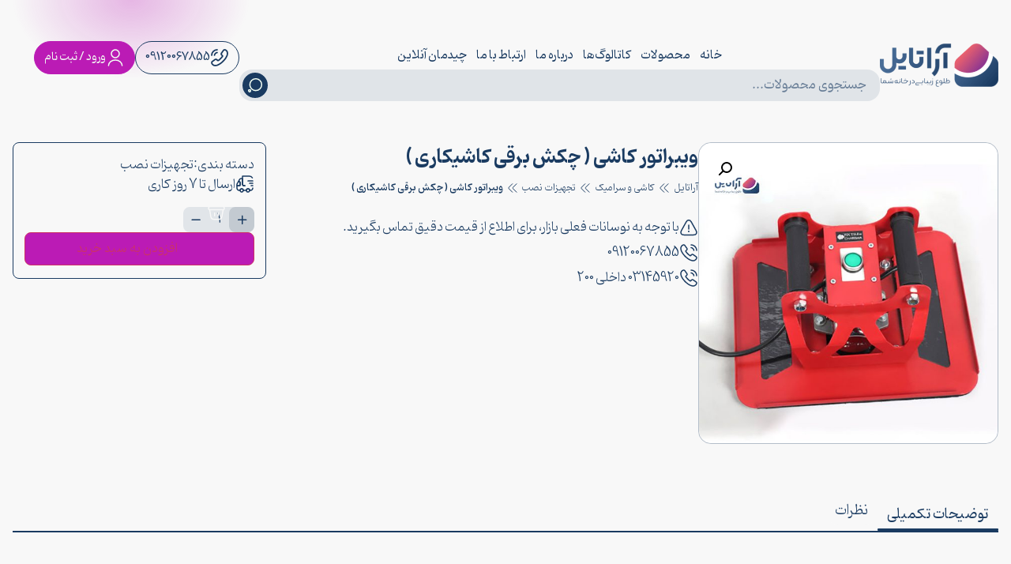

--- FILE ---
content_type: text/html; charset=UTF-8
request_url: https://aratile.com/product/%D9%88%DB%8C%D8%A8%D8%B1%D8%A7%D8%AA%D9%88%D8%B1-%DA%A9%D8%A7%D8%B4%DB%8C-%DA%86%DA%A9%D8%B4-%D8%A8%D8%B1%D9%82%DB%8C-%DA%A9%D8%A7%D8%B4%DB%8C%DA%A9%D8%A7%D8%B1%DB%8C/
body_size: 26822
content:
<!doctype html>
<html dir="rtl" lang="fa-IR" prefix="og: https://ogp.me/ns#">
<head>
	<meta charset="UTF-8">
	<meta name="viewport" content="width=device-width, initial-scale=1">
	<link rel="profile" href="https://gmpg.org/xfn/11">
		<style>img:is([sizes="auto" i], [sizes^="auto," i]) { contain-intrinsic-size: 3000px 1500px }</style>
	
<!-- بهینه‌سازی موتور جستجو توسط Rank Math PRO - https://rankmath.com/ -->
<title>ویبراتور کاشی ( چکش برقی کاشیکاری ) | آراتایل</title>
<meta name="description" content="چکش برقی کاشی- چکش ویبره کاشی -ویبراتور کاشی و سرامیک در اصفهان .خرید چکش برقی از اراتایل اصفهان - خرید چکش برقی در اصفهان"/>
<meta name="robots" content="follow, index, max-snippet:-1, max-video-preview:-1, max-image-preview:large"/>
<link rel="canonical" href="https://aratile.com/product/%d9%88%db%8c%d8%a8%d8%b1%d8%a7%d8%aa%d9%88%d8%b1-%da%a9%d8%a7%d8%b4%db%8c-%da%86%da%a9%d8%b4-%d8%a8%d8%b1%d9%82%db%8c-%da%a9%d8%a7%d8%b4%db%8c%da%a9%d8%a7%d8%b1%db%8c/" />
<meta property="og:locale" content="fa_IR" />
<meta property="og:type" content="product" />
<meta property="og:title" content="ویبراتور کاشی ( چکش برقی کاشیکاری ) | آراتایل" />
<meta property="og:description" content="چکش برقی کاشی- چکش ویبره کاشی -ویبراتور کاشی و سرامیک در اصفهان .خرید چکش برقی از اراتایل اصفهان - خرید چکش برقی در اصفهان" />
<meta property="og:url" content="https://aratile.com/product/%d9%88%db%8c%d8%a8%d8%b1%d8%a7%d8%aa%d9%88%d8%b1-%da%a9%d8%a7%d8%b4%db%8c-%da%86%da%a9%d8%b4-%d8%a8%d8%b1%d9%82%db%8c-%da%a9%d8%a7%d8%b4%db%8c%da%a9%d8%a7%d8%b1%db%8c/" />
<meta property="og:site_name" content="آراتایل" />
<meta property="og:updated_time" content="2022-04-03T10:08:23+04:30" />
<meta property="og:image" content="https://aratile.com/wp-content/uploads/2021/11/چکش-برقی-کاشی.jpg" />
<meta property="og:image:secure_url" content="https://aratile.com/wp-content/uploads/2021/11/چکش-برقی-کاشی.jpg" />
<meta property="og:image:width" content="600" />
<meta property="og:image:height" content="600" />
<meta property="og:image:alt" content="ویبراتور کاشی ( چکش برقی کاشیکاری )" />
<meta property="og:image:type" content="image/jpeg" />
<meta property="product:price:amount" content="8500000" />
<meta property="product:price:currency" content="IRT" />
<meta property="product:availability" content="instock" />
<meta name="twitter:card" content="summary_large_image" />
<meta name="twitter:title" content="ویبراتور کاشی ( چکش برقی کاشیکاری ) | آراتایل" />
<meta name="twitter:description" content="چکش برقی کاشی- چکش ویبره کاشی -ویبراتور کاشی و سرامیک در اصفهان .خرید چکش برقی از اراتایل اصفهان - خرید چکش برقی در اصفهان" />
<meta name="twitter:image" content="https://aratile.com/wp-content/uploads/2021/11/چکش-برقی-کاشی.jpg" />
<meta name="twitter:label1" content="قیمت" />
<meta name="twitter:data1" content="8,500,000&nbsp;تومان" />
<meta name="twitter:label2" content="دسترسی" />
<meta name="twitter:data2" content="موجود" />
<script type="application/ld+json" class="rank-math-schema-pro">{"@context":"https://schema.org","@graph":[{"@type":"Organization","@id":"https://aratile.com/#organization","name":"\u0622\u0631\u0627\u062a\u0627\u06cc\u0644","url":"https://aratile.com","sameAs":["https://instagram.com/ara.tile?utm_medium=copy_link"],"logo":{"@type":"ImageObject","@id":"https://aratile.com/#logo","url":"https://aratile.com/wp-content/uploads/2021/08/Group-57.png","contentUrl":"https://aratile.com/wp-content/uploads/2021/08/Group-57.png","caption":"\u0622\u0631\u0627\u062a\u0627\u06cc\u0644","inLanguage":"fa-IR","width":"326","height":"126"}},{"@type":"WebSite","@id":"https://aratile.com/#website","url":"https://aratile.com","name":"\u0622\u0631\u0627\u062a\u0627\u06cc\u0644","alternateName":"\u0622\u0631\u0627\u062a\u0627\u06cc\u0644","publisher":{"@id":"https://aratile.com/#organization"},"inLanguage":"fa-IR"},{"@type":"ImageObject","@id":"https://aratile.com/wp-content/uploads/2021/11/\u0686\u06a9\u0634-\u0628\u0631\u0642\u06cc-\u06a9\u0627\u0634\u06cc.jpg","url":"https://aratile.com/wp-content/uploads/2021/11/\u0686\u06a9\u0634-\u0628\u0631\u0642\u06cc-\u06a9\u0627\u0634\u06cc.jpg","width":"600","height":"600","inLanguage":"fa-IR"},{"@type":"BreadcrumbList","@id":"https://aratile.com/product/%d9%88%db%8c%d8%a8%d8%b1%d8%a7%d8%aa%d9%88%d8%b1-%da%a9%d8%a7%d8%b4%db%8c-%da%86%da%a9%d8%b4-%d8%a8%d8%b1%d9%82%db%8c-%da%a9%d8%a7%d8%b4%db%8c%da%a9%d8%a7%d8%b1%db%8c/#breadcrumb","itemListElement":[{"@type":"ListItem","position":"1","item":{"@id":"https://aratile.com","name":"\u062e\u0627\u0646\u0647"}},{"@type":"ListItem","position":"2","item":{"@id":"https://aratile.com/product-category/tile-ceramic/tiling-tools/","name":"\u062a\u062c\u0647\u06cc\u0632\u0627\u062a \u0646\u0635\u0628"}},{"@type":"ListItem","position":"3","item":{"@id":"https://aratile.com/product/%d9%88%db%8c%d8%a8%d8%b1%d8%a7%d8%aa%d9%88%d8%b1-%da%a9%d8%a7%d8%b4%db%8c-%da%86%da%a9%d8%b4-%d8%a8%d8%b1%d9%82%db%8c-%da%a9%d8%a7%d8%b4%db%8c%da%a9%d8%a7%d8%b1%db%8c/","name":"\u0648\u06cc\u0628\u0631\u0627\u062a\u0648\u0631 \u06a9\u0627\u0634\u06cc ( \u0686\u06a9\u0634 \u0628\u0631\u0642\u06cc \u06a9\u0627\u0634\u06cc\u06a9\u0627\u0631\u06cc )"}}]},{"@type":"ItemPage","@id":"https://aratile.com/product/%d9%88%db%8c%d8%a8%d8%b1%d8%a7%d8%aa%d9%88%d8%b1-%da%a9%d8%a7%d8%b4%db%8c-%da%86%da%a9%d8%b4-%d8%a8%d8%b1%d9%82%db%8c-%da%a9%d8%a7%d8%b4%db%8c%da%a9%d8%a7%d8%b1%db%8c/#webpage","url":"https://aratile.com/product/%d9%88%db%8c%d8%a8%d8%b1%d8%a7%d8%aa%d9%88%d8%b1-%da%a9%d8%a7%d8%b4%db%8c-%da%86%da%a9%d8%b4-%d8%a8%d8%b1%d9%82%db%8c-%da%a9%d8%a7%d8%b4%db%8c%da%a9%d8%a7%d8%b1%db%8c/","name":"\u0648\u06cc\u0628\u0631\u0627\u062a\u0648\u0631 \u06a9\u0627\u0634\u06cc ( \u0686\u06a9\u0634 \u0628\u0631\u0642\u06cc \u06a9\u0627\u0634\u06cc\u06a9\u0627\u0631\u06cc ) | \u0622\u0631\u0627\u062a\u0627\u06cc\u0644","datePublished":"2021-11-23T10:55:05+03:30","dateModified":"2022-04-03T10:08:23+04:30","isPartOf":{"@id":"https://aratile.com/#website"},"primaryImageOfPage":{"@id":"https://aratile.com/wp-content/uploads/2021/11/\u0686\u06a9\u0634-\u0628\u0631\u0642\u06cc-\u06a9\u0627\u0634\u06cc.jpg"},"inLanguage":"fa-IR","breadcrumb":{"@id":"https://aratile.com/product/%d9%88%db%8c%d8%a8%d8%b1%d8%a7%d8%aa%d9%88%d8%b1-%da%a9%d8%a7%d8%b4%db%8c-%da%86%da%a9%d8%b4-%d8%a8%d8%b1%d9%82%db%8c-%da%a9%d8%a7%d8%b4%db%8c%da%a9%d8%a7%d8%b1%db%8c/#breadcrumb"}},{"@type":"Product","name":"\u0648\u06cc\u0628\u0631\u0627\u062a\u0648\u0631 \u06a9\u0627\u0634\u06cc ( \u0686\u06a9\u0634 \u0628\u0631\u0642\u06cc \u06a9\u0627\u0634\u06cc\u06a9\u0627\u0631\u06cc ) | \u0622\u0631\u0627\u062a\u0627\u06cc\u0644","description":"\u0686\u06a9\u0634 \u0628\u0631\u0642\u06cc \u06a9\u0627\u0634\u06cc- \u0686\u06a9\u0634 \u0648\u06cc\u0628\u0631\u0647 \u06a9\u0627\u0634\u06cc -\u0648\u06cc\u0628\u0631\u0627\u062a\u0648\u0631 \u06a9\u0627\u0634\u06cc \u0648 \u0633\u0631\u0627\u0645\u06cc\u06a9 \u062f\u0631 \u0627\u0635\u0641\u0647\u0627\u0646 .\u062e\u0631\u06cc\u062f \u0686\u06a9\u0634 \u0628\u0631\u0642\u06cc \u0627\u0632 \u0627\u0631\u0627\u062a\u0627\u06cc\u0644 \u0627\u0635\u0641\u0647\u0627\u0646 - \u062e\u0631\u06cc\u062f \u0686\u06a9\u0634 \u0628\u0631\u0642\u06cc \u062f\u0631 \u0627\u0635\u0641\u0647\u0627\u0646","category":"\u06a9\u0627\u0634\u06cc \u0648 \u0633\u0631\u0627\u0645\u06cc\u06a9 &gt; \u062a\u062c\u0647\u06cc\u0632\u0627\u062a \u0646\u0635\u0628","mainEntityOfPage":{"@id":"https://aratile.com/product/%d9%88%db%8c%d8%a8%d8%b1%d8%a7%d8%aa%d9%88%d8%b1-%da%a9%d8%a7%d8%b4%db%8c-%da%86%da%a9%d8%b4-%d8%a8%d8%b1%d9%82%db%8c-%da%a9%d8%a7%d8%b4%db%8c%da%a9%d8%a7%d8%b1%db%8c/#webpage"},"image":[{"@type":"ImageObject","url":"https://aratile.com/wp-content/uploads/2021/11/\u0686\u06a9\u0634-\u0628\u0631\u0642\u06cc-\u06a9\u0627\u0634\u06cc.jpg","height":"600","width":"600"}],"offers":{"@type":"Offer","price":"8500000","priceCurrency":"IRT","priceValidUntil":"2027-12-31","availability":"https://schema.org/InStock","itemCondition":"NewCondition","url":"https://aratile.com/product/%d9%88%db%8c%d8%a8%d8%b1%d8%a7%d8%aa%d9%88%d8%b1-%da%a9%d8%a7%d8%b4%db%8c-%da%86%da%a9%d8%b4-%d8%a8%d8%b1%d9%82%db%8c-%da%a9%d8%a7%d8%b4%db%8c%da%a9%d8%a7%d8%b1%db%8c/","seller":{"@type":"Organization","@id":"https://aratile.com/","name":"\u0622\u0631\u0627\u062a\u0627\u06cc\u0644","url":"https://aratile.com","logo":"https://aratile.com/wp-content/uploads/2021/08/Group-57.png"}},"@id":"https://aratile.com/product/%d9%88%db%8c%d8%a8%d8%b1%d8%a7%d8%aa%d9%88%d8%b1-%da%a9%d8%a7%d8%b4%db%8c-%da%86%da%a9%d8%b4-%d8%a8%d8%b1%d9%82%db%8c-%da%a9%d8%a7%d8%b4%db%8c%da%a9%d8%a7%d8%b1%db%8c/#richSnippet"}]}</script>
<!-- /افزونه سئو ورپرس Rank Math -->

<link rel='stylesheet' id='wp-block-library-rtl-css' href='https://aratile.com/wp-includes/css/dist/block-library/style-rtl.min.css?ver=6.8.3' media='all' />
<link rel='stylesheet' id='photoswipe-css' href='https://aratile.com/wp-content/plugins/woocommerce/assets/css/photoswipe/photoswipe.min.css?ver=10.4.3' media='all' />
<link rel='stylesheet' id='photoswipe-default-skin-css' href='https://aratile.com/wp-content/plugins/woocommerce/assets/css/photoswipe/default-skin/default-skin.min.css?ver=10.4.3' media='all' />
<link data-minify="1" rel='stylesheet' id='woocommerce-general-rtl-css' href='https://aratile.com/wp-content/cache/min/1/wp-content/plugins/woocommerce/assets/css/woocommerce-rtl.css?ver=1767846750' media='all' />
<style id='woocommerce-inline-inline-css'>
.woocommerce form .form-row .required { visibility: visible; }
</style>
<link rel='stylesheet' id='-elementor-css' href='https://aratile.com/wp-content/themes/cmb_elementor/assets/css/style.min.css?ver=2.0.1' media='all' />
<link rel='stylesheet' id='cmb-filipbook-css' href='https://aratile.com/wp-content/themes/cmb_elementor/plugins/filipbook/css/dflip.min.css?ver=6.8.3' media='all' />
<link data-minify="1" rel='stylesheet' id='cmb-filipbook-custom-css' href='https://aratile.com/wp-content/cache/min/1/wp-content/themes/cmb_elementor/plugins/filipbook/css/dflip-custom.css?ver=1767846750' media='all' />
<link rel='stylesheet' id='elementor-frontend-css' href='https://aratile.com/wp-content/plugins/elementor/assets/css/frontend.min.css?ver=3.34.1' media='all' />
<link rel='stylesheet' id='widget-image-css' href='https://aratile.com/wp-content/plugins/elementor/assets/css/widget-image-rtl.min.css?ver=3.34.1' media='all' />
<link rel='stylesheet' id='widget-nav-menu-css' href='https://aratile.com/wp-content/plugins/elementor-pro/assets/css/widget-nav-menu-rtl.min.css?ver=3.32.2' media='all' />
<link rel='stylesheet' id='widget-search-form-css' href='https://aratile.com/wp-content/plugins/elementor-pro/assets/css/widget-search-form-rtl.min.css?ver=3.32.2' media='all' />
<link rel='stylesheet' id='widget-heading-css' href='https://aratile.com/wp-content/plugins/elementor/assets/css/widget-heading-rtl.min.css?ver=3.34.1' media='all' />
<link rel='stylesheet' id='widget-icon-box-css' href='https://aratile.com/wp-content/plugins/elementor/assets/css/widget-icon-box-rtl.min.css?ver=3.34.1' media='all' />
<link rel='stylesheet' id='widget-icon-list-css' href='https://aratile.com/wp-content/plugins/elementor/assets/css/widget-icon-list-rtl.min.css?ver=3.34.1' media='all' />
<link rel='stylesheet' id='widget-social-icons-css' href='https://aratile.com/wp-content/plugins/elementor/assets/css/widget-social-icons-rtl.min.css?ver=3.34.1' media='all' />
<link rel='stylesheet' id='e-apple-webkit-css' href='https://aratile.com/wp-content/plugins/elementor/assets/css/conditionals/apple-webkit.min.css?ver=3.34.1' media='all' />
<link rel='stylesheet' id='widget-woocommerce-product-images-css' href='https://aratile.com/wp-content/plugins/elementor-pro/assets/css/widget-woocommerce-product-images-rtl.min.css?ver=3.32.2' media='all' />
<link rel='stylesheet' id='widget-woocommerce-product-add-to-cart-css' href='https://aratile.com/wp-content/plugins/elementor-pro/assets/css/widget-woocommerce-product-add-to-cart-rtl.min.css?ver=3.32.2' media='all' />
<link rel='stylesheet' id='widget-woocommerce-product-additional-information-css' href='https://aratile.com/wp-content/plugins/elementor-pro/assets/css/widget-woocommerce-product-additional-information-rtl.min.css?ver=3.32.2' media='all' />
<link rel='stylesheet' id='widget-loop-common-css' href='https://aratile.com/wp-content/plugins/elementor-pro/assets/css/widget-loop-common-rtl.min.css?ver=3.32.2' media='all' />
<link rel='stylesheet' id='widget-loop-grid-css' href='https://aratile.com/wp-content/plugins/elementor-pro/assets/css/widget-loop-grid-rtl.min.css?ver=3.32.2' media='all' />
<link rel='stylesheet' id='elementor-post-269-css' href='https://aratile.com/wp-content/uploads/elementor/css/post-269.css?ver=1767846626' media='all' />
<link rel='stylesheet' id='elementor-post-69664-css' href='https://aratile.com/wp-content/uploads/elementor/css/post-69664.css?ver=1767846627' media='all' />
<link rel='stylesheet' id='elementor-post-69777-css' href='https://aratile.com/wp-content/uploads/elementor/css/post-69777.css?ver=1767846627' media='all' />
<link rel='stylesheet' id='elementor-post-69690-css' href='https://aratile.com/wp-content/uploads/elementor/css/post-69690.css?ver=1767846750' media='all' />
<link data-minify="1" rel='stylesheet' id='tablepress-default-css' href='https://aratile.com/wp-content/cache/min/1/wp-content/plugins/tablepress/css/build/default-rtl.css?ver=1767846750' media='all' />
<link rel='stylesheet' id='tablepress-custom-css' href='https://aratile.com/wp-content/tablepress-custom.min.css?ver=20' media='all' />
<link rel='stylesheet' id='um_modal-css' href='https://aratile.com/wp-content/plugins/ultimate-member/assets/css/um-modal.min.css?ver=2.10.5' media='all' />
<link rel='stylesheet' id='um_ui-css' href='https://aratile.com/wp-content/plugins/ultimate-member/assets/libs/jquery-ui/jquery-ui.min.css?ver=1.13.2' media='all' />
<link rel='stylesheet' id='um_tipsy-css' href='https://aratile.com/wp-content/plugins/ultimate-member/assets/libs/tipsy/tipsy.min.css?ver=1.0.0a' media='all' />
<link data-minify="1" rel='stylesheet' id='um_raty-css' href='https://aratile.com/wp-content/cache/min/1/wp-content/plugins/ultimate-member/assets/libs/raty/um-raty.min.css?ver=1767846750' media='all' />
<link rel='stylesheet' id='select2-css' href='https://aratile.com/wp-content/plugins/ultimate-member/assets/libs/select2/select2.min.css?ver=4.0.13' media='all' />
<link rel='stylesheet' id='um_fileupload-css' href='https://aratile.com/wp-content/plugins/ultimate-member/assets/css/um-fileupload.min.css?ver=2.10.5' media='all' />
<link rel='stylesheet' id='um_confirm-css' href='https://aratile.com/wp-content/plugins/ultimate-member/assets/libs/um-confirm/um-confirm.min.css?ver=1.0' media='all' />
<link rel='stylesheet' id='um_datetime-css' href='https://aratile.com/wp-content/plugins/ultimate-member/assets/libs/pickadate/default.min.css?ver=3.6.2' media='all' />
<link rel='stylesheet' id='um_datetime_date-css' href='https://aratile.com/wp-content/plugins/ultimate-member/assets/libs/pickadate/default.date.min.css?ver=3.6.2' media='all' />
<link rel='stylesheet' id='um_datetime_time-css' href='https://aratile.com/wp-content/plugins/ultimate-member/assets/libs/pickadate/default.time.min.css?ver=3.6.2' media='all' />
<link data-minify="1" rel='stylesheet' id='um_fonticons_ii-css' href='https://aratile.com/wp-content/cache/min/1/wp-content/plugins/ultimate-member/assets/libs/legacy/fonticons/fonticons-ii.min.css?ver=1767846750' media='all' />
<link data-minify="1" rel='stylesheet' id='um_fonticons_fa-css' href='https://aratile.com/wp-content/cache/min/1/wp-content/plugins/ultimate-member/assets/libs/legacy/fonticons/fonticons-fa.min.css?ver=1767846750' media='all' />
<link data-minify="1" rel='stylesheet' id='um_fontawesome-css' href='https://aratile.com/wp-content/cache/min/1/wp-content/plugins/ultimate-member/assets/css/um-fontawesome.min.css?ver=1767846750' media='all' />
<link rel='stylesheet' id='um_common-css' href='https://aratile.com/wp-content/plugins/ultimate-member/assets/css/common.min.css?ver=2.10.5' media='all' />
<link rel='stylesheet' id='um_responsive-css' href='https://aratile.com/wp-content/plugins/ultimate-member/assets/css/um-responsive.min.css?ver=2.10.5' media='all' />
<link rel='stylesheet' id='um_styles-css' href='https://aratile.com/wp-content/plugins/ultimate-member/assets/css/um-styles.min.css?ver=2.10.5' media='all' />
<link rel='stylesheet' id='um_crop-css' href='https://aratile.com/wp-content/plugins/ultimate-member/assets/libs/cropper/cropper.min.css?ver=1.6.1' media='all' />
<link rel='stylesheet' id='um_profile-css' href='https://aratile.com/wp-content/plugins/ultimate-member/assets/css/um-profile.min.css?ver=2.10.5' media='all' />
<link rel='stylesheet' id='um_account-css' href='https://aratile.com/wp-content/plugins/ultimate-member/assets/css/um-account.min.css?ver=2.10.5' media='all' />
<link rel='stylesheet' id='um_misc-css' href='https://aratile.com/wp-content/plugins/ultimate-member/assets/css/um-misc.min.css?ver=2.10.5' media='all' />
<link rel='stylesheet' id='um_rtl-css' href='https://aratile.com/wp-content/plugins/ultimate-member/assets/css/um.rtl.min.css?ver=2.10.5' media='all' />
<link rel='stylesheet' id='um_default_css-css' href='https://aratile.com/wp-content/plugins/ultimate-member/assets/css/um-old-default.min.css?ver=2.10.5' media='all' />
<link data-minify="1" rel='stylesheet' id='um_old_css-css' href='https://aratile.com/wp-content/cache/min/1/wp-content/uploads/ultimatemember/um_old_settings.css?ver=1767846750' media='all' />
<link data-minify="1" rel='stylesheet' id='cmb-frontend-css' href='https://aratile.com/wp-content/cache/min/1/wp-content/themes/cmb_elementor/assets/css/cmb-frontend.css?ver=1767846750' media='all' />
<link data-minify="1" rel='stylesheet' id='cmb-frontend-custom-css' href='https://aratile.com/wp-content/cache/min/1/wp-content/themes/cmb_elementor/assets/css/cmb-frontend-custom.css?ver=1767846750' media='all' />
<script src="https://aratile.com/wp-includes/js/jquery/jquery.min.js?ver=3.7.1" id="jquery-core-js" data-rocket-defer defer></script>
<script src="https://aratile.com/wp-includes/js/jquery/jquery-migrate.min.js?ver=3.4.1" id="jquery-migrate-js" data-rocket-defer defer></script>
<script src="https://aratile.com/wp-content/plugins/woocommerce/assets/js/jquery-blockui/jquery.blockUI.min.js?ver=2.7.0-wc.10.4.3" id="wc-jquery-blockui-js" defer data-wp-strategy="defer"></script>
<script id="wc-add-to-cart-js-extra">
var wc_add_to_cart_params = {"ajax_url":"\/wp-admin\/admin-ajax.php","wc_ajax_url":"\/?wc-ajax=%%endpoint%%","i18n_view_cart":"\u0645\u0634\u0627\u0647\u062f\u0647 \u0633\u0628\u062f \u062e\u0631\u06cc\u062f","cart_url":"https:\/\/aratile.com\/cart\/","is_cart":"","cart_redirect_after_add":"no"};
</script>
<script src="https://aratile.com/wp-content/plugins/woocommerce/assets/js/frontend/add-to-cart.min.js?ver=10.4.3" id="wc-add-to-cart-js" defer data-wp-strategy="defer"></script>
<script src="https://aratile.com/wp-content/plugins/woocommerce/assets/js/zoom/jquery.zoom.min.js?ver=1.7.21-wc.10.4.3" id="wc-zoom-js" defer data-wp-strategy="defer"></script>
<script src="https://aratile.com/wp-content/plugins/woocommerce/assets/js/flexslider/jquery.flexslider.min.js?ver=2.7.2-wc.10.4.3" id="wc-flexslider-js" defer data-wp-strategy="defer"></script>
<script src="https://aratile.com/wp-content/plugins/woocommerce/assets/js/photoswipe/photoswipe.min.js?ver=4.1.1-wc.10.4.3" id="wc-photoswipe-js" defer data-wp-strategy="defer"></script>
<script src="https://aratile.com/wp-content/plugins/woocommerce/assets/js/photoswipe/photoswipe-ui-default.min.js?ver=4.1.1-wc.10.4.3" id="wc-photoswipe-ui-default-js" defer data-wp-strategy="defer"></script>
<script id="wc-single-product-js-extra">
var wc_single_product_params = {"i18n_required_rating_text":"\u0644\u0637\u0641\u0627 \u06cc\u06a9 \u0627\u0645\u062a\u06cc\u0627\u0632 \u0631\u0627 \u0627\u0646\u062a\u062e\u0627\u0628 \u06a9\u0646\u06cc\u062f","i18n_rating_options":["\u06f1 \u0627\u0632 \u06f5 \u0633\u062a\u0627\u0631\u0647","\u06f2 \u0627\u0632 \u06f5 \u0633\u062a\u0627\u0631\u0647","\u06f3 \u0627\u0632 \u06f5 \u0633\u062a\u0627\u0631\u0647","\u06f4 \u0627\u0632 \u06f5 \u0633\u062a\u0627\u0631\u0647","\u06f5 \u0627\u0632 \u06f5 \u0633\u062a\u0627\u0631\u0647"],"i18n_product_gallery_trigger_text":"\u0645\u0634\u0627\u0647\u062f\u0647 \u06af\u0627\u0644\u0631\u06cc \u062a\u0635\u0627\u0648\u06cc\u0631 \u0628\u0647 \u0635\u0648\u0631\u062a \u062a\u0645\u0627\u0645 \u0635\u0641\u062d\u0647","review_rating_required":"no","flexslider":{"rtl":true,"animation":"slide","smoothHeight":true,"directionNav":false,"controlNav":"thumbnails","slideshow":false,"animationSpeed":500,"animationLoop":false,"allowOneSlide":false},"zoom_enabled":"1","zoom_options":[],"photoswipe_enabled":"1","photoswipe_options":{"shareEl":false,"closeOnScroll":false,"history":false,"hideAnimationDuration":0,"showAnimationDuration":0},"flexslider_enabled":"1"};
</script>
<script src="https://aratile.com/wp-content/plugins/woocommerce/assets/js/frontend/single-product.min.js?ver=10.4.3" id="wc-single-product-js" defer data-wp-strategy="defer"></script>
<script src="https://aratile.com/wp-content/plugins/woocommerce/assets/js/js-cookie/js.cookie.min.js?ver=2.1.4-wc.10.4.3" id="wc-js-cookie-js" defer data-wp-strategy="defer"></script>
<script id="woocommerce-js-extra">
var woocommerce_params = {"ajax_url":"\/wp-admin\/admin-ajax.php","wc_ajax_url":"\/?wc-ajax=%%endpoint%%","i18n_password_show":"\u0646\u0645\u0627\u06cc\u0634 \u0631\u0645\u0632 \u0639\u0628\u0648\u0631","i18n_password_hide":"\u0645\u062e\u0641\u06cc\u200c\u0633\u0627\u0632\u06cc \u0631\u0645\u0632 \u0639\u0628\u0648\u0631"};
</script>
<script src="https://aratile.com/wp-content/plugins/woocommerce/assets/js/frontend/woocommerce.min.js?ver=10.4.3" id="woocommerce-js" defer data-wp-strategy="defer"></script>
<script src="https://aratile.com/wp-content/plugins/ultimate-member/assets/js/um-gdpr.min.js?ver=2.10.5" id="um-gdpr-js" data-rocket-defer defer></script>
<link rel="https://api.w.org/" href="https://aratile.com/wp-json/" /><link rel="alternate" title="JSON" type="application/json" href="https://aratile.com/wp-json/wp/v2/product/32306" /><link rel="EditURI" type="application/rsd+xml" title="RSD" href="https://aratile.com/xmlrpc.php?rsd" />
<meta name="generator" content="WordPress 6.8.3" />
<link rel='shortlink' href='https://aratile.com/?p=32306' />
<link rel="alternate" title="oEmbed (JSON)" type="application/json+oembed" href="https://aratile.com/wp-json/oembed/1.0/embed?url=https%3A%2F%2Faratile.com%2Fproduct%2F%25d9%2588%25db%258c%25d8%25a8%25d8%25b1%25d8%25a7%25d8%25aa%25d9%2588%25d8%25b1-%25da%25a9%25d8%25a7%25d8%25b4%25db%258c-%25da%2586%25da%25a9%25d8%25b4-%25d8%25a8%25d8%25b1%25d9%2582%25db%258c-%25da%25a9%25d8%25a7%25d8%25b4%25db%258c%25da%25a9%25d8%25a7%25d8%25b1%25db%258c%2F" />
<link rel="alternate" title="oEmbed (XML)" type="text/xml+oembed" href="https://aratile.com/wp-json/oembed/1.0/embed?url=https%3A%2F%2Faratile.com%2Fproduct%2F%25d9%2588%25db%258c%25d8%25a8%25d8%25b1%25d8%25a7%25d8%25aa%25d9%2588%25d8%25b1-%25da%25a9%25d8%25a7%25d8%25b4%25db%258c-%25da%2586%25da%25a9%25d8%25b4-%25d8%25a8%25d8%25b1%25d9%2582%25db%258c-%25da%25a9%25d8%25a7%25d8%25b4%25db%258c%25da%25a9%25d8%25a7%25d8%25b1%25db%258c%2F&#038;format=xml" />
<meta name="description" content="ویبراتور کاشی و سرامیک (چکش برقی کاشی کاری)
امروز در صنعت کاشی و سرامیک، استفاده از تکنولوژی، وصف جداناپذیر این صنعت به شمار می‌رود، درسالهای قبل برای یکسان کردن ضخامت و صاف کردن سطح ملات از چکش لاستیکی استفاده که باعث خستگی و فرتوتی فرد می‌گردید ودرنتیجه راندمان و سرعت کاشی کاری پایین می آمد.
امروزه استفاده از ویبراتور (چکش برقی) باعث تسهیل در امر کاشی کاری میگردد، درنتیجه سرعت و دقت آن بیشتر می شود.
چکش برقی کاشی و سرامیک در انواع مختلف تولید و عرضه میگردد ( استفاده آن بستگی به سایز کاشی و سرامیک دارد)
و به صورت شارژی یا معمولی (برق مستقیم) تولید می‌گردد.
ویبراتور پرتال( چکش شارژی کاشی و سرامیک ) برای کاشی های کوچک تر از سایز 100*100 میلیمتر استفاده می گردد. ولی برای کاشی های سایز بزرگتر استفاده باید از ویبراتور برقی استفاده نمود. که استفاده از آن فوق العاده راحت بوده و کاملا سبک میباشد.
برای مشاهده سایز ابزارالات کاشیکاری میتواند به مقال زیر مراجعه کنید.

https://aratile.com/introduction-of-ceramic-tile-installation-tools/">
	<noscript><style>.woocommerce-product-gallery{ opacity: 1 !important; }</style></noscript>
	<!-- Google tag (gtag.js) -->
<script async src="https://www.googletagmanager.com/gtag/js?id=G-XGJNQ6B8XJ"></script>
<script>
  window.dataLayer = window.dataLayer || [];
  function gtag(){dataLayer.push(arguments);}
  gtag('js', new Date());

  gtag('config', 'G-XGJNQ6B8XJ');
</script>
			<style>
				.e-con.e-parent:nth-of-type(n+4):not(.e-lazyloaded):not(.e-no-lazyload),
				.e-con.e-parent:nth-of-type(n+4):not(.e-lazyloaded):not(.e-no-lazyload) * {
					background-image: none !important;
				}
				@media screen and (max-height: 1024px) {
					.e-con.e-parent:nth-of-type(n+3):not(.e-lazyloaded):not(.e-no-lazyload),
					.e-con.e-parent:nth-of-type(n+3):not(.e-lazyloaded):not(.e-no-lazyload) * {
						background-image: none !important;
					}
				}
				@media screen and (max-height: 640px) {
					.e-con.e-parent:nth-of-type(n+2):not(.e-lazyloaded):not(.e-no-lazyload),
					.e-con.e-parent:nth-of-type(n+2):not(.e-lazyloaded):not(.e-no-lazyload) * {
						background-image: none !important;
					}
				}
			</style>
						<meta name="theme-color" content="#ECE8E8">
			<link rel="icon" href="https://aratile.com/wp-content/uploads/2021/07/cropped-Group-57-e1628317228892-32x32.png" sizes="32x32" />
<link rel="icon" href="https://aratile.com/wp-content/uploads/2021/07/cropped-Group-57-e1628317228892-192x192.png" sizes="192x192" />
<link rel="apple-touch-icon" href="https://aratile.com/wp-content/uploads/2021/07/cropped-Group-57-e1628317228892-180x180.png" />
<meta name="msapplication-TileImage" content="https://aratile.com/wp-content/uploads/2021/07/cropped-Group-57-e1628317228892-270x270.png" />
	
	<!-- Google tag (gtag.js) -->
<script async src="https://www.googletagmanager.com/gtag/js?id=G-9X3MT4MZTJ"></script>
<script>
  window.dataLayer = window.dataLayer || [];
  function gtag(){dataLayer.push(arguments);}
  gtag('js', new Date());

  gtag('config', 'G-9X3MT4MZTJ');
</script>
<script>
    !function (t, e, n) {
        t.yektanetAnalyticsObject = n, t[n] = t[n] || function () {
            t[n].q.push(arguments)
        }, t[n].q = t[n].q || [];
        var a = new Date, r = a.getFullYear().toString() + "0" + a.getMonth() + "0" + a.getDate() + "0" + a.getHours(),
            c = e.getElementsByTagName("script")[0], s = e.createElement("script");
        s.id = "ua-script-FuI4kyh3"; s.dataset.analyticsobject = n;
        s.async = 1; s.type = "text/javascript";
        s.src = "https://cdn.yektanet.com/rg_woebegone/scripts_v3/FuI4kyh3/rg.complete.js?v=" + r, c.parentNode.insertBefore(s, c)
    }(window, document, "yektanet");
</script>
	
	
<meta name="generator" content="WP Rocket 3.19.4" data-wpr-features="wpr_defer_js wpr_minify_js wpr_image_dimensions wpr_minify_css" /></head>
<body class="rtl wp-singular product-template-default single single-product postid-32306 wp-custom-logo wp-theme-cmb_elementor theme-cmb_elementor woocommerce woocommerce-page woocommerce-no-js elementor-default elementor-template-full-width elementor-kit-269 elementor-page-69690">


<a class="skip-link screen-reader-text" href="#content">Skip to content</a>

		<header data-rocket-location-hash="586b16d59555abd437b01833ad5ce6c4" data-elementor-type="header" data-elementor-id="69664" class="elementor elementor-69664 elementor-location-header" data-elementor-post-type="elementor_library">
			<header data-rocket-location-hash="f93d7c0f78a50c4625ca4d43a3c9d146" class="elementor-element elementor-element-1de5796f e-flex e-con-boxed e-con e-parent" data-id="1de5796f" data-element_type="container" data-settings="{&quot;background_background&quot;:&quot;classic&quot;}">
					<div data-rocket-location-hash="da3b654b339ed49f0234db69a353a170" class="e-con-inner">
		<div class="elementor-element elementor-element-54148261 e-flex e-con-boxed e-con e-child" data-id="54148261" data-element_type="container">
					<div data-rocket-location-hash="7d0ce0601f4dee916c7ce6cc61b61694" class="e-con-inner">
		<div class="elementor-element elementor-element-3752806d elementor-hidden-mobile elementor-hidden-tablet e-con-full e-flex e-con e-child" data-id="3752806d" data-element_type="container">
				<div class="elementor-element elementor-element-68514e2a elementor-widget elementor-widget-theme-site-logo elementor-widget-image" data-id="68514e2a" data-element_type="widget" data-widget_type="theme-site-logo.default">
				<div class="elementor-widget-container">
											<a href="https://aratile.com">
			<img fetchpriority="high" width="597" height="231" src="https://aratile.com/wp-content/uploads/2020/07/logo-base.png" class="attachment-full size-full wp-image-70308" alt="" srcset="https://aratile.com/wp-content/uploads/2020/07/logo-base.png 597w, https://aratile.com/wp-content/uploads/2020/07/logo-base-300x116.png 300w" sizes="(max-width: 597px) 100vw, 597px" />				</a>
											</div>
				</div>
				</div>
		<div class="elementor-element elementor-element-5e0fa27c e-con-full e-flex e-con e-child" data-id="5e0fa27c" data-element_type="container">
				<div class="elementor-element elementor-element-2c837593 elementor-nav-menu__align-center elementor-nav-menu--dropdown-none cmb-element header-nav elementor-widget elementor-widget-nav-menu" data-id="2c837593" data-element_type="widget" id="hamber-menu" data-settings="{&quot;submenu_icon&quot;:{&quot;value&quot;:&quot;&lt;svg aria-hidden=\&quot;true\&quot; class=\&quot;fa-svg-chevron-down e-font-icon-svg e-fas-chevron-down\&quot; viewBox=\&quot;0 0 448 512\&quot; xmlns=\&quot;http:\/\/www.w3.org\/2000\/svg\&quot;&gt;&lt;path d=\&quot;M207.029 381.476L12.686 187.132c-9.373-9.373-9.373-24.569 0-33.941l22.667-22.667c9.357-9.357 24.522-9.375 33.901-.04L224 284.505l154.745-154.021c9.379-9.335 24.544-9.317 33.901.04l22.667 22.667c9.373 9.373 9.373 24.569 0 33.941L240.971 381.476c-9.373 9.372-24.569 9.372-33.942 0z\&quot;&gt;&lt;\/path&gt;&lt;\/svg&gt;&quot;,&quot;library&quot;:&quot;fa-solid&quot;},&quot;layout&quot;:&quot;horizontal&quot;}" data-widget_type="nav-menu.default">
				<div class="elementor-widget-container">
								<nav aria-label="Menu" class="elementor-nav-menu--main elementor-nav-menu__container elementor-nav-menu--layout-horizontal e--pointer-none">
				<ul id="menu-1-2c837593" class="elementor-nav-menu"><li class="menu-item menu-item-type-post_type menu-item-object-page menu-item-home menu-item-53578"><a href="https://aratile.com/" class="elementor-item">خانه</a></li>
<li class="menu-item menu-item-type-custom menu-item-object-custom menu-item-has-children menu-item-73577"><a href="#" class="elementor-item elementor-item-anchor">محصولات</a>
<ul class="sub-menu elementor-nav-menu--dropdown">
	<li class="menu-item menu-item-type-taxonomy menu-item-object-product_cat current-product-ancestor menu-item-51068"><a href="https://aratile.com/product-category/tile-ceramic/" class="elementor-sub-item">کاشی و سرامیک</a></li>
	<li class="menu-item menu-item-type-taxonomy menu-item-object-product_cat menu-item-has-children menu-item-57573"><a href="https://aratile.com/product-category/sanitary-valves/" class="elementor-sub-item">شیرآلات</a>
	<ul class="sub-menu elementor-nav-menu--dropdown">
		<li class="menu-item menu-item-type-taxonomy menu-item-object-product_cat menu-item-57569"><a href="https://aratile.com/product-category/sanitary-valves/kitchen-aucet/" class="elementor-sub-item">شیرآلات ظرفشویی</a></li>
		<li class="menu-item menu-item-type-taxonomy menu-item-object-product_cat menu-item-57567"><a href="https://aratile.com/product-category/sanitary-valves/bathroom-valves/" class="elementor-sub-item">شیرآلات حمام</a></li>
		<li class="menu-item menu-item-type-taxonomy menu-item-object-product_cat menu-item-57566"><a href="https://aratile.com/product-category/sanitary-valves/w-c-valves/" class="elementor-sub-item">شیرآلات توالت</a></li>
		<li class="menu-item menu-item-type-taxonomy menu-item-object-product_cat menu-item-57568"><a href="https://aratile.com/product-category/sanitary-valves/wash-basin-valves/" class="elementor-sub-item">شیرآلات روشویی</a></li>
		<li class="menu-item menu-item-type-taxonomy menu-item-object-product_cat menu-item-57572"><a href="https://aratile.com/product-category/sanitary-valves/wash-basin-valves/eye-taps/" class="elementor-sub-item">شیرآلات چشمی</a></li>
		<li class="menu-item menu-item-type-taxonomy menu-item-object-product_cat menu-item-57565"><a href="https://aratile.com/product-category/sanitary-valves/shaver/" class="elementor-sub-item">شاور</a></li>
		<li class="menu-item menu-item-type-taxonomy menu-item-object-product_cat menu-item-57570"><a href="https://aratile.com/product-category/sanitary-valves/flush-tank/" class="elementor-sub-item">فلاش تانک</a></li>
		<li class="menu-item menu-item-type-taxonomy menu-item-object-product_cat menu-item-57571"><a href="https://aratile.com/product-category/sanitary-valves/kafshor/" class="elementor-sub-item">کفشور</a></li>
	</ul>
</li>
	<li class="menu-item menu-item-type-taxonomy menu-item-object-product_cat menu-item-51076"><a href="https://aratile.com/product-category/master/" class="elementor-sub-item">جکوزی و مستر</a></li>
	<li class="menu-item menu-item-type-taxonomy menu-item-object-product_cat menu-item-has-children menu-item-51087"><a href="https://aratile.com/product-category/kitchen/" class="elementor-sub-item">لوازم آشپزخانه</a>
	<ul class="sub-menu elementor-nav-menu--dropdown">
		<li class="menu-item menu-item-type-taxonomy menu-item-object-product_cat menu-item-51088"><a href="https://aratile.com/product-category/kitchen/sink/" class="elementor-sub-item">سینک ظرفشویی</a></li>
		<li class="menu-item menu-item-type-taxonomy menu-item-object-product_cat menu-item-51089"><a href="https://aratile.com/product-category/kitchen/oven/" class="elementor-sub-item">فر</a></li>
		<li class="menu-item menu-item-type-taxonomy menu-item-object-product_cat menu-item-51090"><a href="https://aratile.com/product-category/kitchen/gas/" class="elementor-sub-item">گاز</a></li>
		<li class="menu-item menu-item-type-taxonomy menu-item-object-product_cat menu-item-51091"><a href="https://aratile.com/product-category/kitchen/hood/" class="elementor-sub-item">هود</a></li>
	</ul>
</li>
	<li class="menu-item menu-item-type-taxonomy menu-item-object-product_cat menu-item-has-children menu-item-51077"><a href="https://aratile.com/product-category/sanitary-wares/" class="elementor-sub-item">چینی آلات</a>
	<ul class="sub-menu elementor-nav-menu--dropdown">
		<li class="menu-item menu-item-type-taxonomy menu-item-object-product_cat menu-item-51078"><a href="https://aratile.com/product-category/sanitary-wares/iranian-toilet/" class="elementor-sub-item">توالت ایرانی</a></li>
		<li class="menu-item menu-item-type-taxonomy menu-item-object-product_cat menu-item-51079"><a href="https://aratile.com/product-category/sanitary-wares/toilet/" class="elementor-sub-item">توالت فرنگی</a></li>
		<li class="menu-item menu-item-type-taxonomy menu-item-object-product_cat menu-item-has-children menu-item-51080"><a href="https://aratile.com/product-category/sanitary-wares/%d8%b1%d9%88%d8%b4%d9%88%db%8c%db%8c/" class="elementor-sub-item">روشویی</a>
		<ul class="sub-menu elementor-nav-menu--dropdown">
			<li class="menu-item menu-item-type-taxonomy menu-item-object-product_cat menu-item-51082"><a href="https://aratile.com/product-category/sanitary-wares/%d8%b1%d9%88%d8%b4%d9%88%db%8c%db%8c/wash-basin-wall/" class="elementor-sub-item">روشویی دیواری</a></li>
			<li class="menu-item menu-item-type-taxonomy menu-item-object-product_cat menu-item-51085"><a href="https://aratile.com/product-category/sanitary-wares/%d8%b1%d9%88%d8%b4%d9%88%db%8c%db%8c/rokabineti/" class="elementor-sub-item">روکابینتی</a></li>
		</ul>
</li>
	</ul>
</li>
</ul>
</li>
<li class="menu-item menu-item-type-post_type menu-item-object-page menu-item-73578"><a href="https://aratile.com/catalogue/" class="elementor-item">کاتالوگ‌ها</a></li>
<li class="menu-item menu-item-type-post_type menu-item-object-page menu-item-73579"><a href="https://aratile.com/about/" class="elementor-item">درباره ما</a></li>
<li class="menu-item menu-item-type-custom menu-item-object-custom menu-item-has-children menu-item-73573"><a href="#" class="elementor-item elementor-item-anchor">ارتباط با ما</a>
<ul class="sub-menu elementor-nav-menu--dropdown">
	<li class="menu-item menu-item-type-post_type menu-item-object-page menu-item-73575"><a href="https://aratile.com/contact-us/" class="elementor-sub-item">تماس با ما</a></li>
	<li class="menu-item menu-item-type-post_type menu-item-object-page menu-item-73574"><a href="https://aratile.com/employment/" class="elementor-sub-item">فرصت های شغلی</a></li>
	<li class="menu-item menu-item-type-post_type menu-item-object-page menu-item-73576"><a href="https://aratile.com/agency/" class="elementor-sub-item">دریافت نمایندگی</a></li>
</ul>
</li>
<li class="menu-item menu-item-type-custom menu-item-object-custom menu-item-52277"><a target="_blank" href="https://aratile.com/visualizer/?findwalls" class="elementor-item">چیدمان آنلاین</a></li>
</ul>			</nav>
						<nav class="elementor-nav-menu--dropdown elementor-nav-menu__container" aria-hidden="true">
				<ul id="menu-2-2c837593" class="elementor-nav-menu"><li class="menu-item menu-item-type-post_type menu-item-object-page menu-item-home menu-item-53578"><a href="https://aratile.com/" class="elementor-item" tabindex="-1">خانه</a></li>
<li class="menu-item menu-item-type-custom menu-item-object-custom menu-item-has-children menu-item-73577"><a href="#" class="elementor-item elementor-item-anchor" tabindex="-1">محصولات</a>
<ul class="sub-menu elementor-nav-menu--dropdown">
	<li class="menu-item menu-item-type-taxonomy menu-item-object-product_cat current-product-ancestor menu-item-51068"><a href="https://aratile.com/product-category/tile-ceramic/" class="elementor-sub-item" tabindex="-1">کاشی و سرامیک</a></li>
	<li class="menu-item menu-item-type-taxonomy menu-item-object-product_cat menu-item-has-children menu-item-57573"><a href="https://aratile.com/product-category/sanitary-valves/" class="elementor-sub-item" tabindex="-1">شیرآلات</a>
	<ul class="sub-menu elementor-nav-menu--dropdown">
		<li class="menu-item menu-item-type-taxonomy menu-item-object-product_cat menu-item-57569"><a href="https://aratile.com/product-category/sanitary-valves/kitchen-aucet/" class="elementor-sub-item" tabindex="-1">شیرآلات ظرفشویی</a></li>
		<li class="menu-item menu-item-type-taxonomy menu-item-object-product_cat menu-item-57567"><a href="https://aratile.com/product-category/sanitary-valves/bathroom-valves/" class="elementor-sub-item" tabindex="-1">شیرآلات حمام</a></li>
		<li class="menu-item menu-item-type-taxonomy menu-item-object-product_cat menu-item-57566"><a href="https://aratile.com/product-category/sanitary-valves/w-c-valves/" class="elementor-sub-item" tabindex="-1">شیرآلات توالت</a></li>
		<li class="menu-item menu-item-type-taxonomy menu-item-object-product_cat menu-item-57568"><a href="https://aratile.com/product-category/sanitary-valves/wash-basin-valves/" class="elementor-sub-item" tabindex="-1">شیرآلات روشویی</a></li>
		<li class="menu-item menu-item-type-taxonomy menu-item-object-product_cat menu-item-57572"><a href="https://aratile.com/product-category/sanitary-valves/wash-basin-valves/eye-taps/" class="elementor-sub-item" tabindex="-1">شیرآلات چشمی</a></li>
		<li class="menu-item menu-item-type-taxonomy menu-item-object-product_cat menu-item-57565"><a href="https://aratile.com/product-category/sanitary-valves/shaver/" class="elementor-sub-item" tabindex="-1">شاور</a></li>
		<li class="menu-item menu-item-type-taxonomy menu-item-object-product_cat menu-item-57570"><a href="https://aratile.com/product-category/sanitary-valves/flush-tank/" class="elementor-sub-item" tabindex="-1">فلاش تانک</a></li>
		<li class="menu-item menu-item-type-taxonomy menu-item-object-product_cat menu-item-57571"><a href="https://aratile.com/product-category/sanitary-valves/kafshor/" class="elementor-sub-item" tabindex="-1">کفشور</a></li>
	</ul>
</li>
	<li class="menu-item menu-item-type-taxonomy menu-item-object-product_cat menu-item-51076"><a href="https://aratile.com/product-category/master/" class="elementor-sub-item" tabindex="-1">جکوزی و مستر</a></li>
	<li class="menu-item menu-item-type-taxonomy menu-item-object-product_cat menu-item-has-children menu-item-51087"><a href="https://aratile.com/product-category/kitchen/" class="elementor-sub-item" tabindex="-1">لوازم آشپزخانه</a>
	<ul class="sub-menu elementor-nav-menu--dropdown">
		<li class="menu-item menu-item-type-taxonomy menu-item-object-product_cat menu-item-51088"><a href="https://aratile.com/product-category/kitchen/sink/" class="elementor-sub-item" tabindex="-1">سینک ظرفشویی</a></li>
		<li class="menu-item menu-item-type-taxonomy menu-item-object-product_cat menu-item-51089"><a href="https://aratile.com/product-category/kitchen/oven/" class="elementor-sub-item" tabindex="-1">فر</a></li>
		<li class="menu-item menu-item-type-taxonomy menu-item-object-product_cat menu-item-51090"><a href="https://aratile.com/product-category/kitchen/gas/" class="elementor-sub-item" tabindex="-1">گاز</a></li>
		<li class="menu-item menu-item-type-taxonomy menu-item-object-product_cat menu-item-51091"><a href="https://aratile.com/product-category/kitchen/hood/" class="elementor-sub-item" tabindex="-1">هود</a></li>
	</ul>
</li>
	<li class="menu-item menu-item-type-taxonomy menu-item-object-product_cat menu-item-has-children menu-item-51077"><a href="https://aratile.com/product-category/sanitary-wares/" class="elementor-sub-item" tabindex="-1">چینی آلات</a>
	<ul class="sub-menu elementor-nav-menu--dropdown">
		<li class="menu-item menu-item-type-taxonomy menu-item-object-product_cat menu-item-51078"><a href="https://aratile.com/product-category/sanitary-wares/iranian-toilet/" class="elementor-sub-item" tabindex="-1">توالت ایرانی</a></li>
		<li class="menu-item menu-item-type-taxonomy menu-item-object-product_cat menu-item-51079"><a href="https://aratile.com/product-category/sanitary-wares/toilet/" class="elementor-sub-item" tabindex="-1">توالت فرنگی</a></li>
		<li class="menu-item menu-item-type-taxonomy menu-item-object-product_cat menu-item-has-children menu-item-51080"><a href="https://aratile.com/product-category/sanitary-wares/%d8%b1%d9%88%d8%b4%d9%88%db%8c%db%8c/" class="elementor-sub-item" tabindex="-1">روشویی</a>
		<ul class="sub-menu elementor-nav-menu--dropdown">
			<li class="menu-item menu-item-type-taxonomy menu-item-object-product_cat menu-item-51082"><a href="https://aratile.com/product-category/sanitary-wares/%d8%b1%d9%88%d8%b4%d9%88%db%8c%db%8c/wash-basin-wall/" class="elementor-sub-item" tabindex="-1">روشویی دیواری</a></li>
			<li class="menu-item menu-item-type-taxonomy menu-item-object-product_cat menu-item-51085"><a href="https://aratile.com/product-category/sanitary-wares/%d8%b1%d9%88%d8%b4%d9%88%db%8c%db%8c/rokabineti/" class="elementor-sub-item" tabindex="-1">روکابینتی</a></li>
		</ul>
</li>
	</ul>
</li>
</ul>
</li>
<li class="menu-item menu-item-type-post_type menu-item-object-page menu-item-73578"><a href="https://aratile.com/catalogue/" class="elementor-item" tabindex="-1">کاتالوگ‌ها</a></li>
<li class="menu-item menu-item-type-post_type menu-item-object-page menu-item-73579"><a href="https://aratile.com/about/" class="elementor-item" tabindex="-1">درباره ما</a></li>
<li class="menu-item menu-item-type-custom menu-item-object-custom menu-item-has-children menu-item-73573"><a href="#" class="elementor-item elementor-item-anchor" tabindex="-1">ارتباط با ما</a>
<ul class="sub-menu elementor-nav-menu--dropdown">
	<li class="menu-item menu-item-type-post_type menu-item-object-page menu-item-73575"><a href="https://aratile.com/contact-us/" class="elementor-sub-item" tabindex="-1">تماس با ما</a></li>
	<li class="menu-item menu-item-type-post_type menu-item-object-page menu-item-73574"><a href="https://aratile.com/employment/" class="elementor-sub-item" tabindex="-1">فرصت های شغلی</a></li>
	<li class="menu-item menu-item-type-post_type menu-item-object-page menu-item-73576"><a href="https://aratile.com/agency/" class="elementor-sub-item" tabindex="-1">دریافت نمایندگی</a></li>
</ul>
</li>
<li class="menu-item menu-item-type-custom menu-item-object-custom menu-item-52277"><a target="_blank" href="https://aratile.com/visualizer/?findwalls" class="elementor-item" tabindex="-1">چیدمان آنلاین</a></li>
</ul>			</nav>
						</div>
				</div>
				<div class="elementor-element elementor-element-5721b3ec elementor-search-form--button-type-text search-custom  elementor-widget-tablet__width-inherit elementor-widget__width-inherit elementor-search-form--skin-classic elementor-widget elementor-widget-search-form" data-id="5721b3ec" data-element_type="widget" data-settings="{&quot;skin&quot;:&quot;classic&quot;}" data-widget_type="search-form.default">
				<div class="elementor-widget-container">
							<search role="search">
			<form class="elementor-search-form" action="https://aratile.com" method="get">
												<div class="elementor-search-form__container">
					<label class="elementor-screen-only" for="elementor-search-form-5721b3ec">Search</label>

					
					<input id="elementor-search-form-5721b3ec" placeholder="جستجوی محصولات..." class="elementor-search-form__input" type="search" name="s" value="">
					
											<button class="elementor-search-form__submit" type="submit" aria-label="Search">
													</button>
					
									</div>
			</form>
		</search>
						</div>
				</div>
				</div>
		<div class="elementor-element elementor-element-2ea4df34 e-con-full left-col e-flex e-con e-child" data-id="2ea4df34" data-element_type="container">
		<div class="elementor-element elementor-element-6538a2d elementor-hidden-desktop e-con-full e-flex e-con e-child" data-id="6538a2d" data-element_type="container">
				<div class="elementor-element elementor-element-533a68e3 elementor-widget elementor-widget-html" data-id="533a68e3" data-element_type="widget" id="hamber-menu-toggle" data-widget_type="html.default">
				<div class="elementor-widget-container">
					<div class="hamber-toggle position-relative d-flex justify-content-center align-items-center flex-column rounded-3" data-click-state="1">
    <span class="line-1"></span>
    <span class="line-2"></span>
    <span class="line-3"></span>
</div>				</div>
				</div>
				</div>
		<div class="elementor-element elementor-element-344a9d3 elementor-hidden-desktop e-con-full e-flex e-con e-child" data-id="344a9d3" data-element_type="container">
				<div class="elementor-element elementor-element-6384bed3 elementor-widget elementor-widget-theme-site-logo elementor-widget-image" data-id="6384bed3" data-element_type="widget" data-widget_type="theme-site-logo.default">
				<div class="elementor-widget-container">
											<a href="https://aratile.com">
			<img fetchpriority="high" width="597" height="231" src="https://aratile.com/wp-content/uploads/2020/07/logo-base.png" class="attachment-full size-full wp-image-70308" alt="" srcset="https://aratile.com/wp-content/uploads/2020/07/logo-base.png 597w, https://aratile.com/wp-content/uploads/2020/07/logo-base-300x116.png 300w" sizes="(max-width: 597px) 100vw, 597px" />				</a>
											</div>
				</div>
				</div>
		<div class="elementor-element elementor-element-24dbc8ff e-con-full e-flex e-con e-child" data-id="24dbc8ff" data-element_type="container">
				<div class="elementor-element elementor-element-498f2950 btn-custom text-none elementor-widget elementor-widget-button" data-id="498f2950" data-element_type="widget" data-widget_type="button.default">
				<div class="elementor-widget-container">
									<div class="elementor-button-wrapper">
					<a class="elementor-button elementor-button-link elementor-size-sm" href="tel:09120067888">
						<span class="elementor-button-content-wrapper">
						<span class="elementor-button-icon">
				<svg xmlns="http://www.w3.org/2000/svg" width="20" height="20" viewBox="0 0 20 20" fill="none"><g id="vuesax/linear/call-calling"><g id="call-calling"><g id="call-calling_2"><path id="Vector" d="M1.69159 15.275C1.69159 15.575 1.75825 15.8833 1.89992 16.1833C2.04159 16.4833 2.22492 16.7667 2.46658 17.0333C2.87492 17.4833 3.32492 17.8083 3.83325 18.0167C4.33325 18.225 4.87492 18.3333 5.45825 18.3333C6.30825 18.3333 7.21659 18.1333 8.17492 17.725C9.13325 17.3167 10.0916 16.7667 11.0416 16.075C11.9999 15.375 12.9083 14.6 13.7749 13.7417C14.6333 12.875 15.4083 11.9667 16.0999 11.0167C16.7833 10.0667 17.3333 9.11666 17.7333 8.17499C18.1333 7.22499 18.3333 6.31666 18.3333 5.44999C18.3333 4.88332 18.2333 4.34166 18.0333 3.84166C17.8333 3.33332 17.5166 2.86666 17.0749 2.44999C16.5416 1.92499 15.9583 1.66666 15.3416 1.66666C15.1083 1.66666 14.8749 1.71666 14.6666 1.81666C14.4499 1.91666 14.2583 2.06666 14.1083 2.28332L12.1749 5.00832C12.0249 5.21666 11.9166 5.40832 11.8416 5.59166C11.7666 5.76666 11.7249 5.94166 11.7249 6.09999C11.7249 6.29999 11.7833 6.49999 11.8999 6.69166C12.0083 6.88332 12.1666 7.08332 12.3666 7.28332L12.9999 7.94166C13.0916 8.03332 13.1333 8.14166 13.1333 8.27499C13.1333 8.34166 13.1249 8.39999 13.1083 8.46666C13.0833 8.53332 13.0583 8.58332 13.0416 8.63332C12.8916 8.90832 12.6333 9.26666 12.2666 9.69999C11.8916 10.1333 11.4916 10.575 11.0583 11.0167C10.6083 11.4583 10.1749 11.8667 9.73325 12.2417C9.29992 12.6083 8.94159 12.8583 8.65825 13.0083C8.61659 13.025 8.56658 13.05 8.50825 13.075C8.44158 13.1 8.37492 13.1083 8.29992 13.1083C8.15825 13.1083 8.04992 13.0583 7.95825 12.9667L7.32492 12.3417C7.11658 12.1333 6.91658 11.975 6.72492 11.875C6.53325 11.7583 6.34159 11.7 6.13325 11.7C5.97492 11.7 5.80825 11.7333 5.62492 11.8083C5.44158 11.8833 5.24992 11.9917 5.04158 12.1333L2.28325 14.0917C2.06658 14.2417 1.91658 14.4167 1.82492 14.625C1.74158 14.8333 1.69159 15.0417 1.69159 15.275Z" stroke="#1A3B61" stroke-width="1.5" stroke-miterlimit="10"></path><path id="Vector_2" d="M4.58333 7.49998C4.58333 6.99998 4.975 6.23331 5.55833 5.60831C6.09167 5.03331 6.8 4.58331 7.5 4.58331" stroke="#1A3B61" stroke-width="1.5" stroke-linecap="round" stroke-linejoin="round"></path><path id="Vector_3" d="M1.66667 7.49999C1.66667 4.27499 4.275 1.66666 7.5 1.66666" stroke="#1A3B61" stroke-width="1.5" stroke-linecap="round" stroke-linejoin="round"></path></g></g></g></svg>			</span>
									<span class="elementor-button-text">09120067855</span>
					</span>
					</a>
				</div>
								</div>
				</div>
				<div class="elementor-element elementor-element-9e171b btn-custom text-none login-btn elementor-widget elementor-widget-button" data-id="9e171b" data-element_type="widget" data-widget_type="button.default">
				<div class="elementor-widget-container">
									<div class="elementor-button-wrapper">
					<a class="elementor-button elementor-button-link elementor-size-sm" href="/dashboard/" target="_blank">
						<span class="elementor-button-content-wrapper">
						<span class="elementor-button-icon">
				<svg xmlns="http://www.w3.org/2000/svg" width="24" height="24" viewBox="0 0 24 24" fill="none"><g id="vuesax/linear/user"><g id="user"><path id="Vector" d="M12 12C14.7614 12 17 9.76142 17 7C17 4.23858 14.7614 2 12 2C9.23858 2 7 4.23858 7 7C7 9.76142 9.23858 12 12 12Z" stroke="#F3FFF4" stroke-width="1.5" stroke-linecap="round" stroke-linejoin="round"></path><path id="Vector_2" d="M20.59 22C20.59 18.13 16.74 15 12 15C7.26003 15 3.41003 18.13 3.41003 22" stroke="#F3FFF4" stroke-width="1.5" stroke-linecap="round" stroke-linejoin="round"></path></g></g></svg>			</span>
									<span class="elementor-button-text">ورود / ثبت نام</span>
					</span>
					</a>
				</div>
								</div>
				</div>
				</div>
				</div>
					</div>
				</div>
					</div>
				</header>
				</header>
		<div data-rocket-location-hash="75287e7e6040a2ecde1f6060cdb57c72" class="woocommerce-notices-wrapper"></div>		<div data-rocket-location-hash="68620ffe73cbdc8718f98a06a5e8c9a3" data-elementor-type="product" data-elementor-id="69690" class="elementor elementor-69690 elementor-location-single post-32306 product type-product status-publish has-post-thumbnail product_cat-tiling-tools first instock shipping-taxable purchasable product-type-simple product" data-elementor-post-type="elementor_library">
			<div data-rocket-location-hash="e1df0d7a62d8efc118e434727876812a" class="elementor-element elementor-element-521c1cf7 e-flex e-con-boxed e-con e-parent" data-id="521c1cf7" data-element_type="container">
					<div data-rocket-location-hash="456ea9f7c556a7611a63847305a63a95" class="e-con-inner">
		<div class="elementor-element elementor-element-70743f8f e-con-full e-flex e-con e-child" data-id="70743f8f" data-element_type="container">
				<div class="elementor-element elementor-element-5d1df5d2 elementor-widget elementor-widget-woocommerce-product-images" data-id="5d1df5d2" data-element_type="widget" data-widget_type="woocommerce-product-images.default">
				<div class="elementor-widget-container">
					<div class="woocommerce-product-gallery woocommerce-product-gallery--with-images woocommerce-product-gallery--columns-4 images" data-columns="4" style="opacity: 0; transition: opacity .25s ease-in-out;">
	<div class="woocommerce-product-gallery__wrapper">
		<div data-thumb="https://aratile.com/wp-content/uploads/2021/11/چکش-برقی-کاشی-100x100.jpg" data-thumb-alt="ویبراتور کاشی ( چکش برقی کاشیکاری )" data-thumb-srcset="https://aratile.com/wp-content/uploads/2021/11/چکش-برقی-کاشی-100x100.jpg 100w, https://aratile.com/wp-content/uploads/2021/11/چکش-برقی-کاشی-400x400.jpg 400w, https://aratile.com/wp-content/uploads/2021/11/چکش-برقی-کاشی.jpg 600w"  data-thumb-sizes="(max-width: 100px) 100vw, 100px" class="woocommerce-product-gallery__image"><a href="https://aratile.com/wp-content/uploads/2021/11/چکش-برقی-کاشی.jpg"><img width="600" height="600" src="https://aratile.com/wp-content/uploads/2021/11/چکش-برقی-کاشی.jpg" class="wp-post-image" alt="ویبراتور کاشی ( چکش برقی کاشیکاری )" data-caption="" data-src="https://aratile.com/wp-content/uploads/2021/11/چکش-برقی-کاشی.jpg" data-large_image="https://aratile.com/wp-content/uploads/2021/11/چکش-برقی-کاشی.jpg" data-large_image_width="600" data-large_image_height="600" decoding="async" srcset="https://aratile.com/wp-content/uploads/2021/11/چکش-برقی-کاشی.jpg 600w, https://aratile.com/wp-content/uploads/2021/11/چکش-برقی-کاشی-400x400.jpg 400w, https://aratile.com/wp-content/uploads/2021/11/چکش-برقی-کاشی-100x100.jpg 100w" sizes="(max-width: 600px) 100vw, 600px" /></a></div>	</div>
</div>
				</div>
				</div>
				</div>
		<div class="elementor-element elementor-element-47e9e33b e-con-full e-flex e-con e-child" data-id="47e9e33b" data-element_type="container">
		<div class="elementor-element elementor-element-57f9a1f5 e-con-full e-flex e-con e-child" data-id="57f9a1f5" data-element_type="container">
				<div class="elementor-element elementor-element-44991ea7 elementor-widget elementor-widget-woocommerce-product-title elementor-page-title elementor-widget-heading" data-id="44991ea7" data-element_type="widget" data-widget_type="woocommerce-product-title.default">
				<div class="elementor-widget-container">
					<h1 class="product_title entry-title elementor-heading-title elementor-size-default">ویبراتور کاشی ( چکش برقی کاشیکاری )</h1>				</div>
				</div>
				<div class="elementor-element elementor-element-216b564c cmb-element elementor-widget elementor-widget-woocommerce-breadcrumb" data-id="216b564c" data-element_type="widget" data-widget_type="woocommerce-breadcrumb.default">
				<div class="elementor-widget-container">
					<nav class="woocommerce-breadcrumb" aria-label="Breadcrumb"><a href="https://aratile.com">آراتایل</a><svg xmlns="http://www.w3.org/2000/svg" width="16" height="16" viewBox="0 0 16 16" fill="none"> <path d="M13 13.28L8.65331 8.93333C8.13998 8.42 8.13998 7.58 8.65331 7.06667L13 2.72" stroke="#1A3B61" stroke-miterlimit="10" stroke-linecap="round" stroke-linejoin="round"/> <path d="M7.73167 13.28L3.385 8.93333C2.87167 8.42 2.87167 7.58 3.385 7.06667L7.73167 2.72" stroke="#1A3B61" stroke-miterlimit="10" stroke-linecap="round" stroke-linejoin="round"/> </svg><a href="https://aratile.com/product-category/tile-ceramic/">کاشی و سرامیک</a><svg xmlns="http://www.w3.org/2000/svg" width="16" height="16" viewBox="0 0 16 16" fill="none"> <path d="M13 13.28L8.65331 8.93333C8.13998 8.42 8.13998 7.58 8.65331 7.06667L13 2.72" stroke="#1A3B61" stroke-miterlimit="10" stroke-linecap="round" stroke-linejoin="round"/> <path d="M7.73167 13.28L3.385 8.93333C2.87167 8.42 2.87167 7.58 3.385 7.06667L7.73167 2.72" stroke="#1A3B61" stroke-miterlimit="10" stroke-linecap="round" stroke-linejoin="round"/> </svg><a href="https://aratile.com/product-category/tile-ceramic/tiling-tools/">تجهیزات نصب</a><svg xmlns="http://www.w3.org/2000/svg" width="16" height="16" viewBox="0 0 16 16" fill="none"> <path d="M13 13.28L8.65331 8.93333C8.13998 8.42 8.13998 7.58 8.65331 7.06667L13 2.72" stroke="#1A3B61" stroke-miterlimit="10" stroke-linecap="round" stroke-linejoin="round"/> <path d="M7.73167 13.28L3.385 8.93333C2.87167 8.42 2.87167 7.58 3.385 7.06667L7.73167 2.72" stroke="#1A3B61" stroke-miterlimit="10" stroke-linecap="round" stroke-linejoin="round"/> </svg>ویبراتور کاشی ( چکش برقی کاشیکاری )</nav>				</div>
				</div>
				<div class="elementor-element elementor-element-39db752e elementor-widget elementor-widget-shortcode" data-id="39db752e" data-element_type="widget" data-widget_type="shortcode.default">
				<div class="elementor-widget-container">
							<div class="elementor-shortcode"></div>
						</div>
				</div>
				<div class="elementor-element elementor-element-4576b42 elementor-position-inline-start elementor-mobile-position-inline-start elementor-view-default elementor-widget elementor-widget-icon-box" data-id="4576b42" data-element_type="widget" data-widget_type="icon-box.default">
				<div class="elementor-widget-container">
							<div class="elementor-icon-box-wrapper">

						<div class="elementor-icon-box-icon">
				<span  class="elementor-icon">
				<svg xmlns="http://www.w3.org/2000/svg" width="24" height="24" viewBox="0 0 24 24" fill="none"><path d="M12 9V14" stroke="#1A3B61" stroke-width="1.5" stroke-linecap="round" stroke-linejoin="round"></path><path d="M11.9999 21.41H5.93993C2.46993 21.41 1.01993 18.93 2.69993 15.9L5.81993 10.28L8.75993 5C10.5399 1.79 13.4599 1.79 15.2399 5L18.1799 10.29L21.2999 15.91C22.9799 18.94 21.5199 21.42 18.0599 21.42H11.9999V21.41Z" stroke="#1A3B61" stroke-width="1.5" stroke-linecap="round" stroke-linejoin="round"></path><path d="M11.9946 17H12.0036" stroke="#1A3B61" stroke-width="2" stroke-linecap="round" stroke-linejoin="round"></path></svg>				</span>
			</div>
			
						<div class="elementor-icon-box-content">

									<span class="elementor-icon-box-title">
						<span  >
							با توجه به نوسانات فعلی بازار، برای اطلاع از قیمت دقیق تماس بگیرید. 						</span>
					</span>
				
				
			</div>
			
		</div>
						</div>
				</div>
				<div class="elementor-element elementor-element-e858590 elementor-position-inline-start elementor-mobile-position-inline-start elementor-view-default elementor-widget elementor-widget-icon-box" data-id="e858590" data-element_type="widget" data-widget_type="icon-box.default">
				<div class="elementor-widget-container">
							<div class="elementor-icon-box-wrapper">

						<div class="elementor-icon-box-icon">
				<a href="tel:09120067855" target="_blank" rel="nofollow" class="elementor-icon" tabindex="-1" aria-label="09120067855">
				<svg xmlns="http://www.w3.org/2000/svg" width="24" height="24" viewBox="0 0 24 24" fill="none"><path d="M21.97 18.33C21.97 18.69 21.89 19.06 21.72 19.42C21.55 19.78 21.33 20.12 21.04 20.44C20.55 20.98 20.01 21.37 19.4 21.62C18.8 21.87 18.15 22 17.45 22C16.43 22 15.34 21.76 14.19 21.27C13.04 20.78 11.89 20.12 10.75 19.29C9.6 18.45 8.51 17.52 7.47 16.49C6.44 15.45 5.51 14.36 4.68 13.22C3.86 12.08 3.2 10.94 2.72 9.81C2.24 8.67 2 7.58 2 6.54C2 5.86 2.12 5.21 2.36 4.61C2.6 4 2.98 3.44 3.51 2.94C4.15 2.31 4.85 2 5.59 2C5.87 2 6.15 2.06 6.4 2.18C6.66 2.3 6.89 2.48 7.07 2.74L9.39 6.01C9.57 6.26 9.7 6.49 9.79 6.71C9.88 6.92 9.93 7.13 9.93 7.32C9.93 7.56 9.86 7.8 9.72 8.03C9.59 8.26 9.4 8.5 9.16 8.74L8.4 9.53C8.29 9.64 8.24 9.77 8.24 9.93C8.24 10.01 8.25 10.08 8.27 10.16C8.3 10.24 8.33 10.3 8.35 10.36C8.53 10.69 8.84 11.12 9.28 11.64C9.73 12.16 10.21 12.69 10.73 13.22C11.27 13.75 11.79 14.24 12.32 14.69C12.84 15.13 13.27 15.43 13.61 15.61C13.66 15.63 13.72 15.66 13.79 15.69C13.87 15.72 13.95 15.73 14.04 15.73C14.21 15.73 14.34 15.67 14.45 15.56L15.21 14.81C15.46 14.56 15.7 14.37 15.93 14.25C16.16 14.11 16.39 14.04 16.64 14.04C16.83 14.04 17.03 14.08 17.25 14.17C17.47 14.26 17.7 14.39 17.95 14.56L21.26 16.91C21.52 17.09 21.7 17.3 21.81 17.55C21.91 17.8 21.97 18.05 21.97 18.33Z" stroke="#1A3B61" stroke-width="1.5" stroke-miterlimit="10"></path><path d="M18.5 9C18.5 8.4 18.03 7.48 17.33 6.73C16.69 6.04 15.84 5.5 15 5.5" stroke="#1A3B61" stroke-width="1.5" stroke-linecap="round" stroke-linejoin="round"></path><path d="M22 9C22 5.13 18.87 2 15 2" stroke="#1A3B61" stroke-width="1.5" stroke-linecap="round" stroke-linejoin="round"></path></svg>				</a>
			</div>
			
						<div class="elementor-icon-box-content">

									<span class="elementor-icon-box-title">
						<a href="tel:09120067855" target="_blank" rel="nofollow" >
							09120067855						</a>
					</span>
				
				
			</div>
			
		</div>
						</div>
				</div>
				<div class="elementor-element elementor-element-44a9694 elementor-position-inline-start elementor-mobile-position-inline-start elementor-view-default elementor-widget elementor-widget-icon-box" data-id="44a9694" data-element_type="widget" data-widget_type="icon-box.default">
				<div class="elementor-widget-container">
							<div class="elementor-icon-box-wrapper">

						<div class="elementor-icon-box-icon">
				<a href="tel:03145920" rel="nofollow" class="elementor-icon" tabindex="-1" aria-label="03145920 داخلی 200">
				<svg xmlns="http://www.w3.org/2000/svg" width="24" height="24" viewBox="0 0 24 24" fill="none"><path d="M21.97 18.33C21.97 18.69 21.89 19.06 21.72 19.42C21.55 19.78 21.33 20.12 21.04 20.44C20.55 20.98 20.01 21.37 19.4 21.62C18.8 21.87 18.15 22 17.45 22C16.43 22 15.34 21.76 14.19 21.27C13.04 20.78 11.89 20.12 10.75 19.29C9.6 18.45 8.51 17.52 7.47 16.49C6.44 15.45 5.51 14.36 4.68 13.22C3.86 12.08 3.2 10.94 2.72 9.81C2.24 8.67 2 7.58 2 6.54C2 5.86 2.12 5.21 2.36 4.61C2.6 4 2.98 3.44 3.51 2.94C4.15 2.31 4.85 2 5.59 2C5.87 2 6.15 2.06 6.4 2.18C6.66 2.3 6.89 2.48 7.07 2.74L9.39 6.01C9.57 6.26 9.7 6.49 9.79 6.71C9.88 6.92 9.93 7.13 9.93 7.32C9.93 7.56 9.86 7.8 9.72 8.03C9.59 8.26 9.4 8.5 9.16 8.74L8.4 9.53C8.29 9.64 8.24 9.77 8.24 9.93C8.24 10.01 8.25 10.08 8.27 10.16C8.3 10.24 8.33 10.3 8.35 10.36C8.53 10.69 8.84 11.12 9.28 11.64C9.73 12.16 10.21 12.69 10.73 13.22C11.27 13.75 11.79 14.24 12.32 14.69C12.84 15.13 13.27 15.43 13.61 15.61C13.66 15.63 13.72 15.66 13.79 15.69C13.87 15.72 13.95 15.73 14.04 15.73C14.21 15.73 14.34 15.67 14.45 15.56L15.21 14.81C15.46 14.56 15.7 14.37 15.93 14.25C16.16 14.11 16.39 14.04 16.64 14.04C16.83 14.04 17.03 14.08 17.25 14.17C17.47 14.26 17.7 14.39 17.95 14.56L21.26 16.91C21.52 17.09 21.7 17.3 21.81 17.55C21.91 17.8 21.97 18.05 21.97 18.33Z" stroke="#1A3B61" stroke-width="1.5" stroke-miterlimit="10"></path><path d="M18.5 9C18.5 8.4 18.03 7.48 17.33 6.73C16.69 6.04 15.84 5.5 15 5.5" stroke="#1A3B61" stroke-width="1.5" stroke-linecap="round" stroke-linejoin="round"></path><path d="M22 9C22 5.13 18.87 2 15 2" stroke="#1A3B61" stroke-width="1.5" stroke-linecap="round" stroke-linejoin="round"></path></svg>				</a>
			</div>
			
						<div class="elementor-icon-box-content">

									<span class="elementor-icon-box-title">
						<a href="tel:03145920" rel="nofollow" >
							03145920 داخلی 200						</a>
					</span>
				
				
			</div>
			
		</div>
						</div>
				</div>
				</div>
		<div class="elementor-element elementor-element-2f7eed1a e-con-full e-flex e-con e-child" data-id="2f7eed1a" data-element_type="container">
		<div class="elementor-element elementor-element-61a075a e-con-full aside-add-cart e-flex e-con e-child" data-id="61a075a" data-element_type="container">
				<div class="elementor-element elementor-element-1d08bb37 elementor-add-to-cart--layout-stacked elementor-add-to-cart--align-justify e-add-to-cart--show-quantity-yes elementor-widget elementor-widget-woocommerce-product-add-to-cart" data-id="1d08bb37" data-element_type="widget" data-widget_type="woocommerce-product-add-to-cart.default">
				<div class="elementor-widget-container">
					
		<div class="elementor-add-to-cart elementor-product-simple">
			
	
	<form class="cart" action="https://aratile.com/product/%d9%88%db%8c%d8%a8%d8%b1%d8%a7%d8%aa%d9%88%d8%b1-%da%a9%d8%a7%d8%b4%db%8c-%da%86%da%a9%d8%b4-%d8%a8%d8%b1%d9%82%db%8c-%da%a9%d8%a7%d8%b4%db%8c%da%a9%d8%a7%d8%b1%db%8c/" method="post" enctype='multipart/form-data'>
		    <div class="d-flex flex-column gap-3 mb-4 color-secondary">
        <div class="d-flex align-items-center gap-1">
                    </div>
        <div class="d-flex align-items-center gap-1">
            <span>دسته بندی:</span> <a href='https://aratile.com/product-category/tile-ceramic/tiling-tools/' rel='tag'>تجهیزات نصب</a>        </div>
        <div class="d-flex align-items-center gap-1">
            <svg xmlns="http://www.w3.org/2000/svg" width="24" height="25" viewBox="0 0 24 25" fill="none"><g id="vuesax/linear/group"><g id="group"><path id="Vector" d="M12 14.0613H11C9.9 14.0613 9 13.1613 9 12.0613V2.06128H18C19.5 2.06128 20.81 2.89127 21.49 4.11127" stroke="#1A3B61" stroke-width="1.5" stroke-linecap="round" stroke-linejoin="round"></path><path id="Vector_2" d="M22 17.0613C22 18.7213 20.66 20.0613 19 20.0613H18C18 18.9613 17.1 18.0613 16 18.0613C14.9 18.0613 14 18.9613 14 20.0613H10C10 18.9613 9.1 18.0613 8 18.0613C6.9 18.0613 6 18.9613 6 20.0613H5C3.34 20.0613 2 18.7213 2 17.0613V14.0613H5C5.55 14.0613 6 13.6113 6 13.0613V10.0613C6 9.51128 5.55 9.06128 5 9.06128H3.71002L5.41998 6.07129C5.77998 5.45129 6.43997 5.06128 7.15997 5.06128H9V12.0613C9 13.1613 9.9 14.0613 11 14.0613H12" stroke="#1A3B61" stroke-width="1.5" stroke-linecap="round" stroke-linejoin="round"></path><path id="Vector_3" d="M16 22.0613C14.8954 22.0613 14 21.1658 14 20.0613C14 18.9567 14.8954 18.0613 16 18.0613C17.1046 18.0613 18 18.9567 18 20.0613C18 21.1658 17.1046 22.0613 16 22.0613Z" stroke="#1A3B61" stroke-width="1.5" stroke-linecap="round" stroke-linejoin="round"></path><path id="Vector_4" d="M8 22.0613C6.89543 22.0613 6 21.1658 6 20.0613C6 18.9567 6.89543 18.0613 8 18.0613C9.10457 18.0613 10 18.9567 10 20.0613C10 21.1658 9.10457 22.0613 8 22.0613Z" stroke="#1A3B61" stroke-width="1.5" stroke-linecap="round" stroke-linejoin="round"></path><path id="Vector_5" d="M2 12.0613V14.0613H5C5.55 14.0613 6 13.6113 6 13.0613V10.0613C6 9.51128 5.55 9.06128 5 9.06128H3.71002L2 12.0613Z" stroke="#1A3B61" stroke-width="1.5" stroke-linecap="round" stroke-linejoin="round"></path><path id="Vector_6" d="M22 8.06128H16" stroke="#1A3B61" stroke-width="1.5" stroke-linecap="round" stroke-linejoin="round"></path><path id="Vector_7" d="M22 11.0613H18" stroke="#1A3B61" stroke-width="1.5" stroke-linecap="round" stroke-linejoin="round"></path><path id="Vector_8" d="M22 14.0613H20" stroke="#1A3B61" stroke-width="1.5" stroke-linecap="round" stroke-linejoin="round"></path></g></g></svg>
            <span>ارسال تا 7 روز کاری</span>
        </div>
    </div>
    
				<div class="e-atc-qty-button-holder">
		<div class="quantity">
	<span class="cmb-quantity-controll" data-action="add">
            <svg xmlns="http://www.w3.org/2000/svg" width="21" height="21" viewBox="0 0 21 21" fill="none">
                <path d="M5.70532 10.3665H15.6843" stroke="#1A3B61" stroke-width="1.5" stroke-linecap="round" stroke-linejoin="round"/>
                <path d="M10.6948 15.356V5.37708" stroke="#1A3B61" stroke-width="1.5" stroke-linecap="round" stroke-linejoin="round"/>
            </svg>
        </span>	<label class="screen-reader-text" for="quantity_695f3594c9193">ویبراتور کاشی ( چکش برقی کاشیکاری ) عدد</label>
	<input
		type="number"
				id="quantity_695f3594c9193"
		class="input-text qty text"
		name="quantity"
		value="1"
		aria-label="تعداد محصول"
				min="1"
							step="1"
			placeholder=""
			inputmode="numeric"
			autocomplete="off"
			/>
	<span class="cmb-quantity-controll disable" data-action="less">
            <svg xmlns="http://www.w3.org/2000/svg" width="21" height="21" viewBox="0 0 21 21" fill="none">
                <path d="M5.14746 10.3665H15.1264" stroke="#1A3B61" stroke-width="1.5" stroke-linecap="round" stroke-linejoin="round"/>
            </svg>
        </span></div>

		<button type="submit" name="add-to-cart" value="32306" class="single_add_to_cart_button button alt">افزودن به سبد خرید</button>

				</div>
			</form>

	
		</div>

						</div>
				</div>
				</div>
				</div>
				</div>
					</div>
				</div>
		<div data-rocket-location-hash="157f5cb46293308f4a607efdb2600625" class="elementor-element elementor-element-7af5a23c product-data e-flex e-con-boxed e-con e-parent" data-id="7af5a23c" data-element_type="container">
					<div data-rocket-location-hash="0b77f88eca57d1f1b60428c6e9049c86" class="e-con-inner">
		<div class="elementor-element elementor-element-632c5e68 e-con-full e-flex e-con e-child" data-id="632c5e68" data-element_type="container">
				<div class="elementor-element elementor-element-7be2aa8d btn-custom product-data-tab  product-data-tab__information  active-tab cursor-pointer elementor-widget elementor-widget-button" data-id="7be2aa8d" data-element_type="widget" data-widget_type="button.default">
				<div class="elementor-widget-container">
									<div class="elementor-button-wrapper">
					<a class="elementor-button elementor-size-sm" role="button">
						<span class="elementor-button-content-wrapper">
									<span class="elementor-button-text">توضیحات تکمیلی</span>
					</span>
					</a>
				</div>
								</div>
				</div>
				<div class="elementor-element elementor-element-4531e87a product-data-tab product-data-tab__comment cursor-pointer elementor-widget elementor-widget-button" data-id="4531e87a" data-element_type="widget" data-widget_type="button.default">
				<div class="elementor-widget-container">
									<div class="elementor-button-wrapper">
					<a class="elementor-button elementor-size-sm" role="button">
						<span class="elementor-button-content-wrapper">
									<span class="elementor-button-text">نظرات</span>
					</span>
					</a>
				</div>
								</div>
				</div>
				</div>
		<div class="elementor-element elementor-element-255efd24 e-con-full e-flex e-con e-child" data-id="255efd24" data-element_type="container">
		<div class="elementor-element elementor-element-69f7b302 e-con-full e-flex e-con e-child" data-id="69f7b302" data-element_type="container">
		<div class="elementor-element elementor-element-784e3e9 e-con-full additional-information-wrap e-flex e-con e-child" data-id="784e3e9" data-element_type="container">
				<div class="elementor-element elementor-element-4f452273 elementor-widget elementor-widget-woocommerce-product-additional-information" data-id="4f452273" data-element_type="widget" data-widget_type="woocommerce-product-additional-information.default">
				<div class="elementor-widget-container">
					
	<h2>توضیحات تکمیلی</h2>

				</div>
				</div>
				</div>
		<div class="elementor-element elementor-element-17176bc8 e-con-full comments comment-wrap hide e-flex e-con e-child" data-id="17176bc8" data-element_type="container">
				<div class="elementor-element elementor-element-37d8d66 elementor-widget elementor-widget-shortcode" data-id="37d8d66" data-element_type="widget" data-widget_type="shortcode.default">
				<div class="elementor-widget-container">
					
	<div id="respond" class="comment-respond">
		<h3 id="reply-title" class="comment-reply-title"> <small><a rel="nofollow" id="cancel-comment-reply-link" href="/product/%D9%88%DB%8C%D8%A8%D8%B1%D8%A7%D8%AA%D9%88%D8%B1-%DA%A9%D8%A7%D8%B4%DB%8C-%DA%86%DA%A9%D8%B4-%D8%A8%D8%B1%D9%82%DB%8C-%DA%A9%D8%A7%D8%B4%DB%8C%DA%A9%D8%A7%D8%B1%DB%8C/#respond" style="display:none;">لغو</a></small></h3><form action="https://aratile.com/wp-comments-post.php" method="post" id="commentform" class="comment-form"><p class="comment-form-author w-50"><input id="author" class="w-100" autocomplete="off" name="author" type="text" value="" placeholder="نام و نام خانوادگی" maxlength="245" autocomplete="name" required></p>
<p class="comment-form-email w-50"><input id="email" class="w-100" autocomplete="off" placeholder="ایمیل" name="email" type="email" value="" maxlength="100" autocomplete="email" required></p>
<p class="comment-form-comment w-100"><textarea id="comment" class="w-100"  name="comment" aria-required="true" placeholder="دیدگاه خود را وارد کنید"></textarea></p><p class="form-submit"><input name="submit" type="submit" id="cmb-comment-form-submit" class="submit" value="ثبت دیدگاه " /> <input type='hidden' name='comment_post_ID' value='32306' id='comment_post_ID' />
<input type='hidden' name='comment_parent' id='comment_parent' value='0' />
</p></form>	</div><!-- #respond -->
	
		<div class="elementor-shortcode"></div>
						</div>
				</div>
				<div class="elementor-element elementor-element-23755199 elementor-widget elementor-widget-shortcode" data-id="23755199" data-element_type="widget" data-widget_type="shortcode.default">
				<div class="elementor-widget-container">
					
<section class="comments">
    
        <p class="no-comments">دیدگاهی ثبت نشده است.</p>

    
    </section>
		<div class="elementor-shortcode"></div>
						</div>
				</div>
				</div>
				</div>
		<div class="elementor-element elementor-element-21a636db e-con-full e-flex e-con e-child" data-id="21a636db" data-element_type="container">
				<div class="woocommerce elementor-element elementor-element-71b70fe4 elementor-grid-1 products-loop elementor-grid-tablet-1 elementor-grid-mobile-1 elementor-widget elementor-widget-loop-grid" data-id="71b70fe4" data-element_type="widget" data-settings="{&quot;_skin&quot;:&quot;product&quot;,&quot;template_id&quot;:&quot;167&quot;,&quot;columns&quot;:1,&quot;columns_tablet&quot;:1,&quot;columns_mobile&quot;:&quot;1&quot;,&quot;edit_handle_selector&quot;:&quot;[data-elementor-type=\&quot;loop-item\&quot;]&quot;,&quot;row_gap&quot;:{&quot;unit&quot;:&quot;px&quot;,&quot;size&quot;:&quot;&quot;,&quot;sizes&quot;:[]},&quot;row_gap_tablet&quot;:{&quot;unit&quot;:&quot;px&quot;,&quot;size&quot;:&quot;&quot;,&quot;sizes&quot;:[]},&quot;row_gap_mobile&quot;:{&quot;unit&quot;:&quot;px&quot;,&quot;size&quot;:&quot;&quot;,&quot;sizes&quot;:[]}}" data-widget_type="loop-grid.product">
				<div class="elementor-widget-container">
							<div class="elementor-loop-container elementor-grid" role="list">
				</div>
		
						</div>
				</div>
				</div>
				</div>
					</div>
				</div>
		<div data-rocket-location-hash="1eb16b3067f098cfc904afe703dddc13" class="elementor-element elementor-element-2c85e544 cmb-element e-flex e-con-boxed e-con e-parent" data-id="2c85e544" data-element_type="container">
					<div data-rocket-location-hash="2da2dcecf0cb11671c52d6fcd167dc91" class="e-con-inner">
		<div class="elementor-element elementor-element-1597b925 e-con-full e-flex e-con e-child" data-id="1597b925" data-element_type="container">
				<div class="elementor-element elementor-element-2eae6eee elementor-widget elementor-widget-shortcode" data-id="2eae6eee" data-element_type="widget" data-widget_type="shortcode.default">
				<div class="elementor-widget-container">
							<div class="elementor-shortcode"><div class="cmb-element archive-description"><div class="archive-description-text" id="archive-description-text"><div></div></div><span class="archive-description-more">
        مطالعه بیشتر
        <svg xmlns="http://www.w3.org/2000/svg" width="25" height="25" viewBox="0 0 25 25" fill="none">
            <path d="M20.34 8.5L13.82 15.02C13.05 15.79 11.79 15.79 11.02 15.02L4.5 8.5" stroke="#1A3B61" stroke-width="2" stroke-miterlimit="10" stroke-linecap="round" stroke-linejoin="round"/>
        </svg>
        </span></div></div>
						</div>
				</div>
				</div>
					</div>
				</div>
		<div data-rocket-location-hash="3128f989d8bafa8ebe1ad4db2d3a0fd0" class="elementor-element elementor-element-63b3449e e-flex e-con-boxed e-con e-parent" data-id="63b3449e" data-element_type="container">
					<div class="e-con-inner">
				<div class="elementor-element elementor-element-586bccc8 elementor-widget elementor-widget-heading" data-id="586bccc8" data-element_type="widget" data-widget_type="heading.default">
				<div class="elementor-widget-container">
					<h2 class="elementor-heading-title elementor-size-default">کالاهای مشابه</h2>				</div>
				</div>
				<div class="woocommerce elementor-element elementor-element-6227af37 elementor-grid-4 products-loop elementor-grid-tablet-3 elementor-grid-mobile-1 elementor-widget elementor-widget-loop-grid" data-id="6227af37" data-element_type="widget" data-settings="{&quot;_skin&quot;:&quot;product&quot;,&quot;template_id&quot;:&quot;69672&quot;,&quot;columns&quot;:4,&quot;columns_tablet&quot;:3,&quot;row_gap_tablet&quot;:{&quot;unit&quot;:&quot;px&quot;,&quot;size&quot;:16,&quot;sizes&quot;:[]},&quot;columns_mobile&quot;:&quot;1&quot;,&quot;edit_handle_selector&quot;:&quot;[data-elementor-type=\&quot;loop-item\&quot;]&quot;,&quot;row_gap&quot;:{&quot;unit&quot;:&quot;px&quot;,&quot;size&quot;:&quot;&quot;,&quot;sizes&quot;:[]},&quot;row_gap_mobile&quot;:{&quot;unit&quot;:&quot;px&quot;,&quot;size&quot;:&quot;&quot;,&quot;sizes&quot;:[]}}" data-widget_type="loop-grid.product">
				<div class="elementor-widget-container">
							<div class="elementor-loop-container elementor-grid" role="list">
		<style id="loop-69672">.elementor-69672 .elementor-element.elementor-element-545b2f7c{--display:flex;border-style:solid;--border-style:solid;border-width:1px 1px 1px 1px;--border-top-width:1px;--border-right-width:1px;--border-bottom-width:1px;--border-left-width:1px;border-color:var( --e-global-color-primary );--border-color:var( --e-global-color-primary );--border-radius:8px 8px 8px 8px;--padding-top:22px;--padding-bottom:18px;--padding-left:0px;--padding-right:0px;}.elementor-69672 .elementor-element.elementor-element-545b2f7c:not(.elementor-motion-effects-element-type-background), .elementor-69672 .elementor-element.elementor-element-545b2f7c > .elementor-motion-effects-container > .elementor-motion-effects-layer{background-color:#F725850D;}.elementor-69672 .elementor-element.elementor-element-230bedf{--display:flex;}.elementor-69672 .elementor-element.elementor-element-311beb7{--display:flex;--overflow:hidden;--border-radius:4px 4px 4px 4px;}.elementor-69672 .elementor-element.elementor-element-311beb7.e-con{--flex-grow:0;--flex-shrink:0;}.elementor-69672 .elementor-element.elementor-element-280c9945 img{width:100%;max-width:100%;height:165px;object-fit:cover;object-position:center center;}.elementor-69672 .elementor-element.elementor-element-710852fa{--display:flex;}.elementor-69672 .elementor-element.elementor-element-69de483c{--display:flex;--padding-top:13px;--padding-bottom:0px;--padding-left:4px;--padding-right:4px;}.elementor-69672 .elementor-element.elementor-element-4ab31eb5 > .elementor-widget-container{margin:0px 0px 6px 0px;}.elementor-69672 .elementor-element.elementor-element-4ab31eb5 .elementor-heading-title{font-family:"Pinar", Sans-serif;font-size:16px;font-weight:600;line-height:32px;color:var( --e-global-color-secondary );}.elementor-69672 .elementor-element.elementor-element-2b1eaef{--display:flex;}.elementor-69672 .elementor-element.elementor-element-12a47fbe .elementor-heading-title{font-size:14px;font-weight:400;color:var( --e-global-color-secondary );}.elementor-69672 .elementor-element.elementor-element-2760ab51{--display:flex;--flex-direction:row;--container-widget-width:calc( ( 1 - var( --container-widget-flex-grow ) ) * 100% );--container-widget-height:100%;--container-widget-flex-grow:1;--container-widget-align-self:stretch;--flex-wrap-mobile:wrap;--justify-content:space-between;--align-items:center;}.woocommerce .elementor-69672 .elementor-element.elementor-element-1f464f27 .price{color:var( --e-global-color-secondary );font-family:"Pinar", Sans-serif;font-size:16px;font-weight:500;}.woocommerce .elementor-69672 .elementor-element.elementor-element-1f464f27 .price ins{color:var( --e-global-color-secondary );font-family:"Pinar", Sans-serif;font-size:20px;}.elementor-69672 .elementor-element.elementor-element-5084e79c .elementor-button{background-color:#00000000;font-family:"Pinar", Sans-serif;font-size:16px;font-weight:600;fill:var( --e-global-color-primary );color:var( --e-global-color-primary );border-style:solid;border-width:1px 1px 1px 1px;border-color:var( --e-global-color-primary );border-radius:24px 24px 24px 24px;padding:8px 16px 10px 16px;}.elementor-69672 .elementor-element.elementor-element-5084e79c{width:initial;max-width:initial;}@media(max-width:767px){.elementor-69672 .elementor-element.elementor-element-545b2f7c{--flex-direction:column;--container-widget-width:100%;--container-widget-height:initial;--container-widget-flex-grow:0;--container-widget-align-self:initial;--flex-wrap-mobile:wrap;--justify-content:space-between;--flex-wrap:nowrap;}.elementor-69672 .elementor-element.elementor-element-22b0c435{width:100%;max-width:100%;}.elementor-69672 .elementor-element.elementor-element-230bedf{--flex-direction:row;--container-widget-width:initial;--container-widget-height:100%;--container-widget-flex-grow:1;--container-widget-align-self:stretch;--flex-wrap-mobile:wrap;--gap:8px 8px;--row-gap:8px;--column-gap:8px;--flex-wrap:nowrap;}.elementor-69672 .elementor-element.elementor-element-311beb7{--width:42%;--justify-content:center;}.elementor-69672 .elementor-element.elementor-element-280c9945 img{height:100%;}.elementor-69672 .elementor-element.elementor-element-710852fa{--justify-content:center;}.elementor-69672 .elementor-element.elementor-element-4ab31eb5 .elementor-heading-title{font-size:16px;}.elementor-69672 .elementor-element.elementor-element-2b1eaef{--justify-content:center;}.elementor-69672 .elementor-element.elementor-element-2760ab51{--flex-direction:row;--container-widget-width:initial;--container-widget-height:100%;--container-widget-flex-grow:1;--container-widget-align-self:stretch;--flex-wrap-mobile:wrap;--flex-wrap:nowrap;}.elementor-69672 .elementor-element.elementor-element-1f464f27{width:var( --container-widget-width, 70% );max-width:70%;--container-widget-width:70%;--container-widget-flex-grow:0;}.woocommerce .elementor-69672 .elementor-element.elementor-element-1f464f27 .price{font-size:14px;}.woocommerce .elementor-69672 .elementor-element.elementor-element-1f464f27 .price ins{font-size:16px;}.elementor-69672 .elementor-element.elementor-element-5084e79c{width:var( --container-widget-width, 32% );max-width:32%;--container-widget-width:32%;--container-widget-flex-grow:0;}.elementor-69672 .elementor-element.elementor-element-5084e79c .elementor-button{font-size:14px;padding:8px 8px 8px 8px;}}</style>		<div data-elementor-type="loop-item" data-elementor-id="69672" class="elementor elementor-69672 e-loop-item e-loop-item-13297 post-13297 product type-product status-publish has-post-thumbnail product_cat-tiling-tools  instock shipping-taxable purchasable product-type-variable" data-elementor-post-type="elementor_library" data-custom-edit-handle="1">
			<div class="elementor-element elementor-element-545b2f7c e-flex e-con-boxed e-con e-parent" data-id="545b2f7c" data-element_type="container" data-settings="{&quot;background_background&quot;:&quot;classic&quot;}">
					<div class="e-con-inner">
				<div class="elementor-element elementor-element-22b0c435 elementor-widget-mobile__width-inherit elementor-widget elementor-widget-shortcode" data-id="22b0c435" data-element_type="widget" data-widget_type="shortcode.default">
				<div class="elementor-widget-container">
							<div class="elementor-shortcode"></div>
						</div>
				</div>
		<div class="elementor-element elementor-element-230bedf e-con-full e-flex e-con e-child" data-id="230bedf" data-element_type="container">
		<div class="elementor-element elementor-element-311beb7 e-con-full image-wrapper e-flex e-con e-child" data-id="311beb7" data-element_type="container">
				<div class="elementor-element elementor-element-280c9945 elementor-widget elementor-widget-theme-post-featured-image elementor-widget-image" data-id="280c9945" data-element_type="widget" data-widget_type="theme-post-featured-image.default">
				<div class="elementor-widget-container">
																<a href="https://aratile.com/product/%d9%88%d8%b3%d8%aa%d8%a7-%d8%b4%db%8c%d9%85%db%8c-%d9%be%d9%88%d8%af%d8%b1-%d8%a8%d9%86%d8%af%da%a9%d8%b4%db%8c-4-%da%a9%db%8c%d9%84%d9%88%db%8c%db%8c/">
							<img width="800" height="800" src="https://aratile.com/wp-content/uploads/2020/08/پودر-بندکشی-1.jpg" class="attachment-full size-full wp-image-13298" alt="" srcset="https://aratile.com/wp-content/uploads/2020/08/پودر-بندکشی-1.jpg 800w, https://aratile.com/wp-content/uploads/2020/08/پودر-بندکشی-1-400x400.jpg 400w, https://aratile.com/wp-content/uploads/2020/08/پودر-بندکشی-1-100x100.jpg 100w" sizes="(max-width: 800px) 100vw, 800px" />								</a>
															</div>
				</div>
				</div>
		<div class="elementor-element elementor-element-710852fa data-wrapper e-con-full e-flex e-con e-child" data-id="710852fa" data-element_type="container">
		<div class="elementor-element elementor-element-69de483c e-flex e-con-boxed e-con e-child" data-id="69de483c" data-element_type="container">
					<div class="e-con-inner">
				<div class="elementor-element elementor-element-4ab31eb5 elementor-widget elementor-widget-woocommerce-product-title elementor-page-title elementor-widget-heading" data-id="4ab31eb5" data-element_type="widget" data-widget_type="woocommerce-product-title.default">
				<div class="elementor-widget-container">
					<h3 class="product_title entry-title elementor-heading-title elementor-size-default"><a href="https://aratile.com/product/%d9%88%d8%b3%d8%aa%d8%a7-%d8%b4%db%8c%d9%85%db%8c-%d9%be%d9%88%d8%af%d8%b1-%d8%a8%d9%86%d8%af%da%a9%d8%b4%db%8c-4-%da%a9%db%8c%d9%84%d9%88%db%8c%db%8c/">وستا شیمی پودر بندکشی 4 کیلویی</a></h3>				</div>
				</div>
					</div>
				</div>
				</div>
				</div>
		<div class="elementor-element elementor-element-2b1eaef data-wrapper e-con-full e-flex e-con e-child" data-id="2b1eaef" data-element_type="container">
				<div class="elementor-element elementor-element-12a47fbe elementor-widget elementor-widget-heading" data-id="12a47fbe" data-element_type="widget" data-widget_type="heading.default">
				<div class="elementor-widget-container">
					<span class="elementor-heading-title elementor-size-default">دسته بندی: <a href="https://aratile.com/product-category/tile-ceramic/tiling-tools/" rel="tag">تجهیزات نصب</a></span>				</div>
				</div>
		<div class="elementor-element elementor-element-2760ab51 price-wrapper e-flex e-con-boxed e-con e-child" data-id="2760ab51" data-element_type="container">
					<div class="e-con-inner">
				<div class="elementor-element elementor-element-1f464f27 elementor-widget-mobile__width-initial elementor-widget elementor-widget-woocommerce-product-price" data-id="1f464f27" data-element_type="widget" data-widget_type="woocommerce-product-price.default">
				<div class="elementor-widget-container">
					<p class="price">تماس بگیرید</p>
				</div>
				</div>
				<div class="elementor-element elementor-element-5084e79c elementor-widget-mobile__width-initial elementor-widget__width-initial elementor-mobile-align-justify elementor-widget elementor-widget-button" data-id="5084e79c" data-element_type="widget" data-widget_type="button.default">
				<div class="elementor-widget-container">
									<div class="elementor-button-wrapper">
					<a class="elementor-button elementor-button-link elementor-size-sm" href="https://aratile.com?add-to-cart=13297&#038;quantity=1&#038;e-redirect=https://aratile.com/product/%d9%88%d8%b3%d8%aa%d8%a7-%d8%b4%db%8c%d9%85%db%8c-%d9%be%d9%88%d8%af%d8%b1-%d8%a8%d9%86%d8%af%da%a9%d8%b4%db%8c-4-%da%a9%db%8c%d9%84%d9%88%db%8c%db%8c/">
						<span class="elementor-button-content-wrapper">
									<span class="elementor-button-text">خریـــد</span>
					</span>
					</a>
				</div>
								</div>
				</div>
					</div>
				</div>
				</div>
					</div>
				</div>
				</div>
				<div data-elementor-type="loop-item" data-elementor-id="69672" class="elementor elementor-69672 e-loop-item e-loop-item-13291 post-13291 product type-product status-publish has-post-thumbnail product_cat-tiling-tools  outofstock shipping-taxable purchasable product-type-simple" data-elementor-post-type="elementor_library" data-custom-edit-handle="1">
			<div class="elementor-element elementor-element-545b2f7c e-flex e-con-boxed e-con e-parent" data-id="545b2f7c" data-element_type="container" data-settings="{&quot;background_background&quot;:&quot;classic&quot;}">
					<div class="e-con-inner">
				<div class="elementor-element elementor-element-22b0c435 elementor-widget-mobile__width-inherit elementor-widget elementor-widget-shortcode" data-id="22b0c435" data-element_type="widget" data-widget_type="shortcode.default">
				<div class="elementor-widget-container">
							<div class="elementor-shortcode"></div>
						</div>
				</div>
		<div class="elementor-element elementor-element-230bedf e-con-full e-flex e-con e-child" data-id="230bedf" data-element_type="container">
		<div class="elementor-element elementor-element-311beb7 e-con-full image-wrapper e-flex e-con e-child" data-id="311beb7" data-element_type="container">
				<div class="elementor-element elementor-element-280c9945 elementor-widget elementor-widget-theme-post-featured-image elementor-widget-image" data-id="280c9945" data-element_type="widget" data-widget_type="theme-post-featured-image.default">
				<div class="elementor-widget-container">
																<a href="https://aratile.com/product/%d9%81%db%8c%da%a9%d8%b3-%d8%aa%d8%a7%db%8c%d9%84-%d9%85%d8%a7%d9%84%d9%87-%d9%81%d9%84%d8%b2%db%8c-%d8%b4%d8%a7%d9%86%d9%87-%d8%a7%db%8c/">
							<img loading="lazy" width="800" height="800" src="https://aratile.com/wp-content/uploads/2020/08/Untitled-9.jpg" class="attachment-full size-full wp-image-13292" alt="" srcset="https://aratile.com/wp-content/uploads/2020/08/Untitled-9.jpg 800w, https://aratile.com/wp-content/uploads/2020/08/Untitled-9-400x400.jpg 400w, https://aratile.com/wp-content/uploads/2020/08/Untitled-9-100x100.jpg 100w" sizes="(max-width: 800px) 100vw, 800px" />								</a>
															</div>
				</div>
				</div>
		<div class="elementor-element elementor-element-710852fa data-wrapper e-con-full e-flex e-con e-child" data-id="710852fa" data-element_type="container">
		<div class="elementor-element elementor-element-69de483c e-flex e-con-boxed e-con e-child" data-id="69de483c" data-element_type="container">
					<div class="e-con-inner">
				<div class="elementor-element elementor-element-4ab31eb5 elementor-widget elementor-widget-woocommerce-product-title elementor-page-title elementor-widget-heading" data-id="4ab31eb5" data-element_type="widget" data-widget_type="woocommerce-product-title.default">
				<div class="elementor-widget-container">
					<h3 class="product_title entry-title elementor-heading-title elementor-size-default"><a href="https://aratile.com/product/%d9%81%db%8c%da%a9%d8%b3-%d8%aa%d8%a7%db%8c%d9%84-%d9%85%d8%a7%d9%84%d9%87-%d9%81%d9%84%d8%b2%db%8c-%d8%b4%d8%a7%d9%86%d9%87-%d8%a7%db%8c/">فیکس تایل ماله فلزی شانه ای</a></h3>				</div>
				</div>
					</div>
				</div>
				</div>
				</div>
		<div class="elementor-element elementor-element-2b1eaef data-wrapper e-con-full e-flex e-con e-child" data-id="2b1eaef" data-element_type="container">
				<div class="elementor-element elementor-element-12a47fbe elementor-widget elementor-widget-heading" data-id="12a47fbe" data-element_type="widget" data-widget_type="heading.default">
				<div class="elementor-widget-container">
					<span class="elementor-heading-title elementor-size-default">دسته بندی: <a href="https://aratile.com/product-category/tile-ceramic/tiling-tools/" rel="tag">تجهیزات نصب</a></span>				</div>
				</div>
		<div class="elementor-element elementor-element-2760ab51 price-wrapper e-flex e-con-boxed e-con e-child" data-id="2760ab51" data-element_type="container">
					<div class="e-con-inner">
				<div class="elementor-element elementor-element-1f464f27 elementor-widget-mobile__width-initial elementor-widget elementor-widget-woocommerce-product-price" data-id="1f464f27" data-element_type="widget" data-widget_type="woocommerce-product-price.default">
				<div class="elementor-widget-container">
					<p class="price">تماس بگیرید</p>
				</div>
				</div>
				<div class="elementor-element elementor-element-5084e79c elementor-widget-mobile__width-initial elementor-widget__width-initial elementor-mobile-align-justify elementor-widget elementor-widget-button" data-id="5084e79c" data-element_type="widget" data-widget_type="button.default">
				<div class="elementor-widget-container">
									<div class="elementor-button-wrapper">
					<a class="elementor-button elementor-button-link elementor-size-sm" href="https://aratile.com?add-to-cart=13291&#038;quantity=1&#038;e-redirect=https://aratile.com/product/%d9%81%db%8c%da%a9%d8%b3-%d8%aa%d8%a7%db%8c%d9%84-%d9%85%d8%a7%d9%84%d9%87-%d9%81%d9%84%d8%b2%db%8c-%d8%b4%d8%a7%d9%86%d9%87-%d8%a7%db%8c/">
						<span class="elementor-button-content-wrapper">
									<span class="elementor-button-text">خریـــد</span>
					</span>
					</a>
				</div>
								</div>
				</div>
					</div>
				</div>
				</div>
					</div>
				</div>
				</div>
				<div data-elementor-type="loop-item" data-elementor-id="69672" class="elementor elementor-69672 e-loop-item e-loop-item-13289 post-13289 product type-product status-publish has-post-thumbnail product_cat-tiling-tools last instock shipping-taxable purchasable product-type-simple" data-elementor-post-type="elementor_library" data-custom-edit-handle="1">
			<div class="elementor-element elementor-element-545b2f7c e-flex e-con-boxed e-con e-parent" data-id="545b2f7c" data-element_type="container" data-settings="{&quot;background_background&quot;:&quot;classic&quot;}">
					<div class="e-con-inner">
				<div class="elementor-element elementor-element-22b0c435 elementor-widget-mobile__width-inherit elementor-widget elementor-widget-shortcode" data-id="22b0c435" data-element_type="widget" data-widget_type="shortcode.default">
				<div class="elementor-widget-container">
							<div class="elementor-shortcode"></div>
						</div>
				</div>
		<div class="elementor-element elementor-element-230bedf e-con-full e-flex e-con e-child" data-id="230bedf" data-element_type="container">
		<div class="elementor-element elementor-element-311beb7 e-con-full image-wrapper e-flex e-con e-child" data-id="311beb7" data-element_type="container">
				<div class="elementor-element elementor-element-280c9945 elementor-widget elementor-widget-theme-post-featured-image elementor-widget-image" data-id="280c9945" data-element_type="widget" data-widget_type="theme-post-featured-image.default">
				<div class="elementor-widget-container">
																<a href="https://aratile.com/product/%d9%81%db%8c%da%a9%d8%b3-%d8%aa%d8%a7%db%8c%d9%84-%d9%85%d8%a7%d9%84%d9%87-%d8%a8%d9%86%d8%af-%da%a9%d8%b4%db%8c/">
							<img loading="lazy" width="800" height="800" src="https://aratile.com/wp-content/uploads/2020/08/Unti5tled-9.jpg" class="attachment-full size-full wp-image-13290" alt="" srcset="https://aratile.com/wp-content/uploads/2020/08/Unti5tled-9.jpg 800w, https://aratile.com/wp-content/uploads/2020/08/Unti5tled-9-400x400.jpg 400w, https://aratile.com/wp-content/uploads/2020/08/Unti5tled-9-100x100.jpg 100w" sizes="(max-width: 800px) 100vw, 800px" />								</a>
															</div>
				</div>
				</div>
		<div class="elementor-element elementor-element-710852fa data-wrapper e-con-full e-flex e-con e-child" data-id="710852fa" data-element_type="container">
		<div class="elementor-element elementor-element-69de483c e-flex e-con-boxed e-con e-child" data-id="69de483c" data-element_type="container">
					<div class="e-con-inner">
				<div class="elementor-element elementor-element-4ab31eb5 elementor-widget elementor-widget-woocommerce-product-title elementor-page-title elementor-widget-heading" data-id="4ab31eb5" data-element_type="widget" data-widget_type="woocommerce-product-title.default">
				<div class="elementor-widget-container">
					<h3 class="product_title entry-title elementor-heading-title elementor-size-default"><a href="https://aratile.com/product/%d9%81%db%8c%da%a9%d8%b3-%d8%aa%d8%a7%db%8c%d9%84-%d9%85%d8%a7%d9%84%d9%87-%d8%a8%d9%86%d8%af-%da%a9%d8%b4%db%8c/">فیکس تایل ماله بند کشی</a></h3>				</div>
				</div>
					</div>
				</div>
				</div>
				</div>
		<div class="elementor-element elementor-element-2b1eaef data-wrapper e-con-full e-flex e-con e-child" data-id="2b1eaef" data-element_type="container">
				<div class="elementor-element elementor-element-12a47fbe elementor-widget elementor-widget-heading" data-id="12a47fbe" data-element_type="widget" data-widget_type="heading.default">
				<div class="elementor-widget-container">
					<span class="elementor-heading-title elementor-size-default">دسته بندی: <a href="https://aratile.com/product-category/tile-ceramic/tiling-tools/" rel="tag">تجهیزات نصب</a></span>				</div>
				</div>
		<div class="elementor-element elementor-element-2760ab51 price-wrapper e-flex e-con-boxed e-con e-child" data-id="2760ab51" data-element_type="container">
					<div class="e-con-inner">
				<div class="elementor-element elementor-element-1f464f27 elementor-widget-mobile__width-initial elementor-widget elementor-widget-woocommerce-product-price" data-id="1f464f27" data-element_type="widget" data-widget_type="woocommerce-product-price.default">
				<div class="elementor-widget-container">
					<p class="price">تماس بگیرید</p>
				</div>
				</div>
				<div class="elementor-element elementor-element-5084e79c elementor-widget-mobile__width-initial elementor-widget__width-initial elementor-mobile-align-justify elementor-widget elementor-widget-button" data-id="5084e79c" data-element_type="widget" data-widget_type="button.default">
				<div class="elementor-widget-container">
									<div class="elementor-button-wrapper">
					<a class="elementor-button elementor-button-link elementor-size-sm" href="https://aratile.com?add-to-cart=13289&#038;quantity=1&#038;e-redirect=https://aratile.com/product/%d9%81%db%8c%da%a9%d8%b3-%d8%aa%d8%a7%db%8c%d9%84-%d9%85%d8%a7%d9%84%d9%87-%d8%a8%d9%86%d8%af-%da%a9%d8%b4%db%8c/">
						<span class="elementor-button-content-wrapper">
									<span class="elementor-button-text">خریـــد</span>
					</span>
					</a>
				</div>
								</div>
				</div>
					</div>
				</div>
				</div>
					</div>
				</div>
				</div>
				<div data-elementor-type="loop-item" data-elementor-id="69672" class="elementor elementor-69672 e-loop-item e-loop-item-13272 post-13272 product type-product status-publish has-post-thumbnail product_cat-tiling-tools first instock shipping-taxable purchasable product-type-variable has-default-attributes" data-elementor-post-type="elementor_library" data-custom-edit-handle="1">
			<div class="elementor-element elementor-element-545b2f7c e-flex e-con-boxed e-con e-parent" data-id="545b2f7c" data-element_type="container" data-settings="{&quot;background_background&quot;:&quot;classic&quot;}">
					<div class="e-con-inner">
				<div class="elementor-element elementor-element-22b0c435 elementor-widget-mobile__width-inherit elementor-widget elementor-widget-shortcode" data-id="22b0c435" data-element_type="widget" data-widget_type="shortcode.default">
				<div class="elementor-widget-container">
							<div class="elementor-shortcode"></div>
						</div>
				</div>
		<div class="elementor-element elementor-element-230bedf e-con-full e-flex e-con e-child" data-id="230bedf" data-element_type="container">
		<div class="elementor-element elementor-element-311beb7 e-con-full image-wrapper e-flex e-con e-child" data-id="311beb7" data-element_type="container">
				<div class="elementor-element elementor-element-280c9945 elementor-widget elementor-widget-theme-post-featured-image elementor-widget-image" data-id="280c9945" data-element_type="widget" data-widget_type="theme-post-featured-image.default">
				<div class="elementor-widget-container">
																<a href="https://aratile.com/product/%d9%87%d9%85%d8%aa%d8%b1%d8%a7%d8%b2-%da%af%d9%88%d9%87-%d9%88-%da%a9%d9%84%db%8c%d9%be%d8%b3/">
							<img loading="lazy" width="600" height="600" src="https://aratile.com/wp-content/uploads/2020/08/699.jpg" class="attachment-full size-full wp-image-13273" alt="" srcset="https://aratile.com/wp-content/uploads/2020/08/699.jpg 600w, https://aratile.com/wp-content/uploads/2020/08/699-400x400.jpg 400w, https://aratile.com/wp-content/uploads/2020/08/699-100x100.jpg 100w" sizes="(max-width: 600px) 100vw, 600px" />								</a>
															</div>
				</div>
				</div>
		<div class="elementor-element elementor-element-710852fa data-wrapper e-con-full e-flex e-con e-child" data-id="710852fa" data-element_type="container">
		<div class="elementor-element elementor-element-69de483c e-flex e-con-boxed e-con e-child" data-id="69de483c" data-element_type="container">
					<div class="e-con-inner">
				<div class="elementor-element elementor-element-4ab31eb5 elementor-widget elementor-widget-woocommerce-product-title elementor-page-title elementor-widget-heading" data-id="4ab31eb5" data-element_type="widget" data-widget_type="woocommerce-product-title.default">
				<div class="elementor-widget-container">
					<h3 class="product_title entry-title elementor-heading-title elementor-size-default"><a href="https://aratile.com/product/%d9%87%d9%85%d8%aa%d8%b1%d8%a7%d8%b2-%da%af%d9%88%d9%87-%d9%88-%da%a9%d9%84%db%8c%d9%be%d8%b3/">همتراز (گوه و کلیپس)</a></h3>				</div>
				</div>
					</div>
				</div>
				</div>
				</div>
		<div class="elementor-element elementor-element-2b1eaef data-wrapper e-con-full e-flex e-con e-child" data-id="2b1eaef" data-element_type="container">
				<div class="elementor-element elementor-element-12a47fbe elementor-widget elementor-widget-heading" data-id="12a47fbe" data-element_type="widget" data-widget_type="heading.default">
				<div class="elementor-widget-container">
					<span class="elementor-heading-title elementor-size-default">دسته بندی: <a href="https://aratile.com/product-category/tile-ceramic/tiling-tools/" rel="tag">تجهیزات نصب</a></span>				</div>
				</div>
		<div class="elementor-element elementor-element-2760ab51 price-wrapper e-flex e-con-boxed e-con e-child" data-id="2760ab51" data-element_type="container">
					<div class="e-con-inner">
				<div class="elementor-element elementor-element-1f464f27 elementor-widget-mobile__width-initial elementor-widget elementor-widget-woocommerce-product-price" data-id="1f464f27" data-element_type="widget" data-widget_type="woocommerce-product-price.default">
				<div class="elementor-widget-container">
					<p class="price">تماس بگیرید</p>
				</div>
				</div>
				<div class="elementor-element elementor-element-5084e79c elementor-widget-mobile__width-initial elementor-widget__width-initial elementor-mobile-align-justify elementor-widget elementor-widget-button" data-id="5084e79c" data-element_type="widget" data-widget_type="button.default">
				<div class="elementor-widget-container">
									<div class="elementor-button-wrapper">
					<a class="elementor-button elementor-button-link elementor-size-sm" href="https://aratile.com?add-to-cart=13272&#038;quantity=1&#038;e-redirect=https://aratile.com/product/%d9%87%d9%85%d8%aa%d8%b1%d8%a7%d8%b2-%da%af%d9%88%d9%87-%d9%88-%da%a9%d9%84%db%8c%d9%be%d8%b3/">
						<span class="elementor-button-content-wrapper">
									<span class="elementor-button-text">خریـــد</span>
					</span>
					</a>
				</div>
								</div>
				</div>
					</div>
				</div>
				</div>
					</div>
				</div>
				</div>
				</div>
		
						</div>
				</div>
					</div>
				</div>
				</div>
				<footer data-elementor-type="footer" data-elementor-id="69777" class="elementor elementor-69777 elementor-location-footer" data-elementor-post-type="elementor_library">
			<div class="elementor-element elementor-element-4b5ae3cd pre-footer e-flex e-con-boxed e-con e-parent" data-id="4b5ae3cd" data-element_type="container">
					<div class="e-con-inner">
		<div class="elementor-element elementor-element-2b952e7d e-con-full e-flex e-con e-child" data-id="2b952e7d" data-element_type="container">
				<div class="elementor-element elementor-element-4ab534e elementor-view-stacked elementor-shape-square elementor-absolute d-flex scroll-top-toggle card-bottom-clip cursor-pointer elementor-widget elementor-widget-icon" data-id="4ab534e" data-element_type="widget" data-settings="{&quot;_position&quot;:&quot;absolute&quot;}" data-widget_type="icon.default">
				<div class="elementor-widget-container">
							<div class="elementor-icon-wrapper">
			<div class="elementor-icon">
			<svg xmlns="http://www.w3.org/2000/svg" width="24" height="24" viewBox="0 0 24 24" fill="none"><g id="vuesax/linear/arrow-left"><g id="arrow-left"><path id="Vector" d="M9.57 5.92999L3.5 12L9.57 18.07" stroke="#1A3B61" stroke-width="2" stroke-miterlimit="10" stroke-linecap="round" stroke-linejoin="round"></path><path id="Vector_2" d="M20.5 12H3.66998" stroke="#1A3B61" stroke-width="2" stroke-miterlimit="10" stroke-linecap="round" stroke-linejoin="round"></path></g></g></svg>			</div>
		</div>
						</div>
				</div>
				</div>
					</div>
				</div>
		<footer class="elementor-element elementor-element-55677caf bg-primary e-flex e-con-boxed e-con e-parent" data-id="55677caf" data-element_type="container" data-settings="{&quot;background_background&quot;:&quot;classic&quot;}">
					<div class="e-con-inner">
		<div class="elementor-element elementor-element-1e7634ab e-con-full footer-container e-flex e-con e-child" data-id="1e7634ab" data-element_type="container">
		<div class="elementor-element elementor-element-34d3048b e-con-full footer-wrap e-flex e-con e-child" data-id="34d3048b" data-element_type="container" data-settings="{&quot;background_background&quot;:&quot;classic&quot;}">
		<div class="elementor-element elementor-element-3dea414b e-con-full top-row e-flex e-con e-child" data-id="3dea414b" data-element_type="container">
				<div class="elementor-element elementor-element-665d0fe2 elementor-widget elementor-widget-image" data-id="665d0fe2" data-element_type="widget" data-widget_type="image.default">
				<div class="elementor-widget-container">
																<a href="https://aratile.com">
							<img loading="lazy" width="280" height="109" src="https://aratile.com/wp-content/uploads/2024/09/logo-on-primary-1.png" class="attachment-large size-large wp-image-69782" alt="" />								</a>
															</div>
				</div>
		<div class="elementor-element elementor-element-14f961d8 e-con-full e-flex e-con e-child" data-id="14f961d8" data-element_type="container">
				<div class="elementor-element elementor-element-19f78118 elementor-widget elementor-widget-heading" data-id="19f78118" data-element_type="widget" data-widget_type="heading.default">
				<div class="elementor-widget-container">
					<h2 class="elementor-heading-title elementor-size-default">درباره ما</h2>				</div>
				</div>
				<div class="elementor-element elementor-element-7457319 elementor-widget elementor-widget-text-editor" data-id="7457319" data-element_type="widget" data-widget_type="text-editor.default">
				<div class="elementor-widget-container">
									<p>آراتایل رسالت خود را تولید و توزیع محصولات بر سه اصل کیفیت، نوآوری و صداقت قرار داده‌است. این مجموعه 60 سال تجربه و تخصص خود را با علم و فناوری روز دنیا تلفیق نموده و با تکیـــه بر نیــروی جـوان و متخصص، تحولــی بزرگ در صنعـت کاشی و سرامیک ایجاد کـرده‌است.</p>								</div>
				</div>
				<div class="elementor-element elementor-element-1aff1ea elementor-position-inline-start elementor-view-default elementor-widget elementor-widget-icon-box" data-id="1aff1ea" data-element_type="widget" data-widget_type="icon-box.default">
				<div class="elementor-widget-container">
							<div class="elementor-icon-box-wrapper">

						<div class="elementor-icon-box-icon">
				<a href="https://www.instagram.com/ara.tile" target="_blank" class="elementor-icon" tabindex="-1" aria-label="پیج اینستاگرام مارا دنبال کنید. &lt;b style=&quot;padding-inline-start:24px&quot;&gt; ara.tile@&lt;/b&gt;">
				<svg xmlns="http://www.w3.org/2000/svg" width="25" height="24" viewBox="0 0 25 24" fill="none"><path d="M9.5 22H15.5C20.5 22 22.5 20 22.5 15V9C22.5 4 20.5 2 15.5 2H9.5C4.5 2 2.5 4 2.5 9V15C2.5 20 4.5 22 9.5 22Z" stroke="#F8F8F8" stroke-linecap="round" stroke-linejoin="round"></path><path d="M12.5 15.5C14.433 15.5 16 13.933 16 12C16 10.067 14.433 8.5 12.5 8.5C10.567 8.5 9 10.067 9 12C9 13.933 10.567 15.5 12.5 15.5Z" stroke="#F8F8F8" stroke-linecap="round" stroke-linejoin="round"></path><path d="M18.1361 7H18.1477" stroke="#F8F8F8" stroke-linecap="round" stroke-linejoin="round"></path></svg>				</a>
			</div>
			
						<div class="elementor-icon-box-content">

									<div class="elementor-icon-box-title">
						<a href="https://www.instagram.com/ara.tile" target="_blank" >
							پیج اینستاگرام مارا دنبال کنید. <b style="padding-inline-start:24px"> ara.tile@</b>						</a>
					</div>
				
				
			</div>
			
		</div>
						</div>
				</div>
				</div>
				</div>
		<div class="elementor-element elementor-element-5c04c042 e-con-full e-flex e-con e-child" data-id="5c04c042" data-element_type="container">
		<div class="elementor-element elementor-element-d04510b e-con-full e-flex e-con e-child" data-id="d04510b" data-element_type="container">
				<div class="elementor-element elementor-element-742f132 elementor-widget elementor-widget-heading" data-id="742f132" data-element_type="widget" data-widget_type="heading.default">
				<div class="elementor-widget-container">
					<span class="elementor-heading-title elementor-size-default">اطلاعات ما</span>				</div>
				</div>
		<div class="elementor-element elementor-element-2246c10 e-con-full e-flex e-con e-child" data-id="2246c10" data-element_type="container">
				<div class="elementor-element elementor-element-01d0aaa elementor-icon-list--layout-traditional elementor-list-item-link-full_width elementor-widget elementor-widget-icon-list" data-id="01d0aaa" data-element_type="widget" data-widget_type="icon-list.default">
				<div class="elementor-widget-container">
							<ul class="elementor-icon-list-items">
							<li class="elementor-icon-list-item">
										<span class="elementor-icon-list-text">اصفهان، منطقه صنعتی خورزوق روبروی پمپ بنزین ثامن الحجج</span>
									</li>
								<li class="elementor-icon-list-item">
										<span class="elementor-icon-list-text">info[at]aratile.com</span>
									</li>
								<li class="elementor-icon-list-item">
										<span class="elementor-icon-list-text">031-45920 </span>
									</li>
								<li class="elementor-icon-list-item">
											<a href="tel:09120067855">

											<span class="elementor-icon-list-text">09120067855</span>
											</a>
									</li>
						</ul>
						</div>
				</div>
				<div class="elementor-element elementor-element-8ac5664 e-grid-align-right elementor-shape-rounded elementor-grid-0 elementor-widget elementor-widget-social-icons" data-id="8ac5664" data-element_type="widget" data-widget_type="social-icons.default">
				<div class="elementor-widget-container">
							<div class="elementor-social-icons-wrapper elementor-grid" role="list">
							<span class="elementor-grid-item" role="listitem">
					<a class="elementor-icon elementor-social-icon elementor-social-icon-instagram elementor-repeater-item-5320b8f" href="https://instagram.com/ara.tile?utm_medium=copy_link" target="_blank" rel="nofollow">
						<span class="elementor-screen-only">Instagram</span>
						<svg aria-hidden="true" class="e-font-icon-svg e-fab-instagram" viewBox="0 0 448 512" xmlns="http://www.w3.org/2000/svg"><path d="M224.1 141c-63.6 0-114.9 51.3-114.9 114.9s51.3 114.9 114.9 114.9S339 319.5 339 255.9 287.7 141 224.1 141zm0 189.6c-41.1 0-74.7-33.5-74.7-74.7s33.5-74.7 74.7-74.7 74.7 33.5 74.7 74.7-33.6 74.7-74.7 74.7zm146.4-194.3c0 14.9-12 26.8-26.8 26.8-14.9 0-26.8-12-26.8-26.8s12-26.8 26.8-26.8 26.8 12 26.8 26.8zm76.1 27.2c-1.7-35.9-9.9-67.7-36.2-93.9-26.2-26.2-58-34.4-93.9-36.2-37-2.1-147.9-2.1-184.9 0-35.8 1.7-67.6 9.9-93.9 36.1s-34.4 58-36.2 93.9c-2.1 37-2.1 147.9 0 184.9 1.7 35.9 9.9 67.7 36.2 93.9s58 34.4 93.9 36.2c37 2.1 147.9 2.1 184.9 0 35.9-1.7 67.7-9.9 93.9-36.2 26.2-26.2 34.4-58 36.2-93.9 2.1-37 2.1-147.8 0-184.8zM398.8 388c-7.8 19.6-22.9 34.7-42.6 42.6-29.5 11.7-99.5 9-132.1 9s-102.7 2.6-132.1-9c-19.6-7.8-34.7-22.9-42.6-42.6-11.7-29.5-9-99.5-9-132.1s-2.6-102.7 9-132.1c7.8-19.6 22.9-34.7 42.6-42.6 29.5-11.7 99.5-9 132.1-9s102.7-2.6 132.1 9c19.6 7.8 34.7 22.9 42.6 42.6 11.7 29.5 9 99.5 9 132.1s2.7 102.7-9 132.1z"></path></svg>					</a>
				</span>
							<span class="elementor-grid-item" role="listitem">
					<a class="elementor-icon elementor-social-icon elementor-social-icon-telegram elementor-repeater-item-0292c13" href="https://t.me/+989373654211" target="_blank" rel="nofollow">
						<span class="elementor-screen-only">Telegram</span>
						<svg aria-hidden="true" class="e-font-icon-svg e-fab-telegram" viewBox="0 0 496 512" xmlns="http://www.w3.org/2000/svg"><path d="M248 8C111 8 0 119 0 256s111 248 248 248 248-111 248-248S385 8 248 8zm121.8 169.9l-40.7 191.8c-3 13.6-11.1 16.9-22.4 10.5l-62-45.7-29.9 28.8c-3.3 3.3-6.1 6.1-12.5 6.1l4.4-63.1 114.9-103.8c5-4.4-1.1-6.9-7.7-2.5l-142 89.4-61.2-19.1c-13.3-4.2-13.6-13.3 2.8-19.7l239.1-92.2c11.1-4 20.8 2.7 17.2 19.5z"></path></svg>					</a>
				</span>
							<span class="elementor-grid-item" role="listitem">
					<a class="elementor-icon elementor-social-icon elementor-social-icon-whatsapp elementor-repeater-item-5e21061" href="https://api.whatsapp.com/send?phone=989373654211" target="_blank" rel="nofollow">
						<span class="elementor-screen-only">Whatsapp</span>
						<svg aria-hidden="true" class="e-font-icon-svg e-fab-whatsapp" viewBox="0 0 448 512" xmlns="http://www.w3.org/2000/svg"><path d="M380.9 97.1C339 55.1 283.2 32 223.9 32c-122.4 0-222 99.6-222 222 0 39.1 10.2 77.3 29.6 111L0 480l117.7-30.9c32.4 17.7 68.9 27 106.1 27h.1c122.3 0 224.1-99.6 224.1-222 0-59.3-25.2-115-67.1-157zm-157 341.6c-33.2 0-65.7-8.9-94-25.7l-6.7-4-69.8 18.3L72 359.2l-4.4-7c-18.5-29.4-28.2-63.3-28.2-98.2 0-101.7 82.8-184.5 184.6-184.5 49.3 0 95.6 19.2 130.4 54.1 34.8 34.9 56.2 81.2 56.1 130.5 0 101.8-84.9 184.6-186.6 184.6zm101.2-138.2c-5.5-2.8-32.8-16.2-37.9-18-5.1-1.9-8.8-2.8-12.5 2.8-3.7 5.6-14.3 18-17.6 21.8-3.2 3.7-6.5 4.2-12 1.4-32.6-16.3-54-29.1-75.5-66-5.7-9.8 5.7-9.1 16.3-30.3 1.8-3.7.9-6.9-.5-9.7-1.4-2.8-12.5-30.1-17.1-41.2-4.5-10.8-9.1-9.3-12.5-9.5-3.2-.2-6.9-.2-10.6-.2-3.7 0-9.7 1.4-14.8 6.9-5.1 5.6-19.4 19-19.4 46.3 0 27.3 19.9 53.7 22.6 57.4 2.8 3.7 39.1 59.7 94.8 83.8 35.2 15.2 49 16.5 66.6 13.9 10.7-1.6 32.8-13.4 37.4-26.4 4.6-13 4.6-24.1 3.2-26.4-1.3-2.5-5-3.9-10.5-6.6z"></path></svg>					</a>
				</span>
					</div>
						</div>
				</div>
				</div>
				</div>
		<div class="elementor-element elementor-element-596e45eb e-con-full e-flex e-con e-child" data-id="596e45eb" data-element_type="container">
				<div class="elementor-element elementor-element-3d33619 elementor-widget elementor-widget-heading" data-id="3d33619" data-element_type="widget" data-widget_type="heading.default">
				<div class="elementor-widget-container">
					<span class="elementor-heading-title elementor-size-default">فروشگاه</span>				</div>
				</div>
		<div class="elementor-element elementor-element-171174ad e-con-full footer-menu-right e-flex e-con e-child" data-id="171174ad" data-element_type="container">
				<div class="elementor-element elementor-element-ae7586f elementor-icon-list--layout-traditional elementor-list-item-link-full_width elementor-widget elementor-widget-icon-list" data-id="ae7586f" data-element_type="widget" data-widget_type="icon-list.default">
				<div class="elementor-widget-container">
							<ul class="elementor-icon-list-items">
							<li class="elementor-icon-list-item">
											<a href="https://aratile.com/product-category/tile-ceramic/">

											<span class="elementor-icon-list-text">خرید کاشی و سرامیک</span>
											</a>
									</li>
								<li class="elementor-icon-list-item">
											<a href="https://aratile.com/product-category/kitchen/sink/">

											<span class="elementor-icon-list-text">خرید سینک آشپزخانه</span>
											</a>
									</li>
								<li class="elementor-icon-list-item">
											<a href="https://aratile.com/product-category/kitchen/hood/">

											<span class="elementor-icon-list-text">خرید هود آشپزخانه</span>
											</a>
									</li>
								<li class="elementor-icon-list-item">
											<a href="https://aratile.com/product-category/sanitary-valves/">

											<span class="elementor-icon-list-text">خرید شیرآلات ساختمان</span>
											</a>
									</li>
								<li class="elementor-icon-list-item">
											<a href="https://aratile.com/buying-ceramic-tiles-in-isfahan/">

											<span class="elementor-icon-list-text">خرید کاشی و سرامیک اصفهان</span>
											</a>
									</li>
								<li class="elementor-icon-list-item">
											<a href="https://aratile.com/product-category/kitchen/oven/">

											<span class="elementor-icon-list-text">خرید فر آشپزخانه</span>
											</a>
									</li>
								<li class="elementor-icon-list-item">
											<a href="https://aratile.com/product-category/kitchen/gas/">

											<span class="elementor-icon-list-text">خرید گاز آشپزخانه</span>
											</a>
									</li>
								<li class="elementor-icon-list-item">
											<a href="https://aratile.com/product-category/tile-ceramic/slab/">

											<span class="elementor-icon-list-text">خرید سرامیک اسلب</span>
											</a>
									</li>
								<li class="elementor-icon-list-item">
											<a href="https://aratile.com/on-sale/">

											<span class="elementor-icon-list-text">تخفیف های ویژه</span>
											</a>
									</li>
						</ul>
						</div>
				</div>
				</div>
				</div>
		<div class="elementor-element elementor-element-a6c560e e-flex e-con-boxed e-con e-child" data-id="a6c560e" data-element_type="container">
					<div class="e-con-inner">
				<div class="elementor-element elementor-element-5ec6aa72 elementor-widget elementor-widget-heading" data-id="5ec6aa72" data-element_type="widget" data-widget_type="heading.default">
				<div class="elementor-widget-container">
					<span class="elementor-heading-title elementor-size-default">دسترسی سریع</span>				</div>
				</div>
		<div class="elementor-element elementor-element-2d25815f e-con-full footer-menu-left e-flex e-con e-child" data-id="2d25815f" data-element_type="container">
				<div class="elementor-element elementor-element-3315ca9 elementor-icon-list--layout-traditional elementor-list-item-link-full_width elementor-widget elementor-widget-icon-list" data-id="3315ca9" data-element_type="widget" data-widget_type="icon-list.default">
				<div class="elementor-widget-container">
							<ul class="elementor-icon-list-items">
							<li class="elementor-icon-list-item">
											<a href="https://aratile.com/agency/">

											<span class="elementor-icon-list-text">دریافت نمایندگی</span>
											</a>
									</li>
								<li class="elementor-icon-list-item">
											<a href="https://aratile.com/employment/">

											<span class="elementor-icon-list-text">فرصت‌های شغلی</span>
											</a>
									</li>
								<li class="elementor-icon-list-item">
											<a href="https://aratile.com/catalogue/">

											<span class="elementor-icon-list-text">دانلود کاتالوگ ها</span>
											</a>
									</li>
								<li class="elementor-icon-list-item">
											<a href="https://aratile.com/gallery/">

											<span class="elementor-icon-list-text">گالری تصاویر</span>
											</a>
									</li>
								<li class="elementor-icon-list-item">
											<a href="https://aratile.com/about/">

											<span class="elementor-icon-list-text">درباره ما</span>
											</a>
									</li>
								<li class="elementor-icon-list-item">
											<a href="https://aratile.com/contact-us/">

											<span class="elementor-icon-list-text">تماس با ما</span>
											</a>
									</li>
						</ul>
						</div>
				</div>
				</div>
					</div>
				</div>
		<div class="elementor-element elementor-element-62eb209f e-con-full e-flex e-con e-child" data-id="62eb209f" data-element_type="container">
				<div class="elementor-element elementor-element-7f7f67db elementor-widget elementor-widget-heading" data-id="7f7f67db" data-element_type="widget" data-widget_type="heading.default">
				<div class="elementor-widget-container">
					<span class="elementor-heading-title elementor-size-default">اعتماد شما سرمایه ماست</span>				</div>
				</div>
		<div class="elementor-element elementor-element-40687c2f e-con-full e-flex e-con e-child" data-id="40687c2f" data-element_type="container">
				<div class="elementor-element elementor-element-179a129 elementor-widget elementor-widget-html" data-id="179a129" data-element_type="widget" data-widget_type="html.default">
				<div class="elementor-widget-container">
					<a referrerpolicy="origin" target="_blank" href="https://trustseal.enamad.ir/?id=229158&amp;Code=JSYngcfk9cyp4sNnb5o4"><img width="125" height="136" referrerpolicy="origin" src="https://aratile.com/wp-content/uploads/2020/09/enamad-1.png" alt="" style="cursor:pointer" id="JSYngcfk9cyp4sNnb5o4"></a>				</div>
				</div>
				</div>
				</div>
				</div>
				</div>
				</div>
		<div class="elementor-element elementor-element-3e281d28 e-con-full footer-cp e-flex e-con e-child" data-id="3e281d28" data-element_type="container">
				<div class="elementor-element elementor-element-52af84a0 elementor-widget elementor-widget-text-editor" data-id="52af84a0" data-element_type="widget" data-widget_type="text-editor.default">
				<div class="elementor-widget-container">
									<p>کلیه حقوق مادی و معنوی این سایت متعلق به شرکت آراتایل می‌باشد.</p>								</div>
				</div>
				</div>
					</div>
				</footer>
				</footer>
		

<div data-rocket-location-hash="dae30deec85d5c06b31a9a7e2ee54366" id="um_upload_single" style="display:none;"></div>

<div data-rocket-location-hash="320677a292b12b0f4b724786c53db223" id="um_view_photo" style="display:none;">
	<a href="javascript:void(0);" data-action="um_remove_modal" class="um-modal-close" aria-label="بستن مشاهده عکس مودال">
		<i class="um-faicon-times"></i>
	</a>

	<div data-rocket-location-hash="c3be149e0075067ba6d3666fe5b97be2" class="um-modal-body photo">
		<div data-rocket-location-hash="698d0c04027375bfe12a5815b04a60d6" class="um-modal-photo"></div>
	</div>
</div>
<script type="speculationrules">
{"prefetch":[{"source":"document","where":{"and":[{"href_matches":"\/*"},{"not":{"href_matches":["\/wp-*.php","\/wp-admin\/*","\/wp-content\/uploads\/*","\/wp-content\/*","\/wp-content\/plugins\/*","\/wp-content\/themes\/cmb_elementor\/*","\/*\\?(.+)"]}},{"not":{"selector_matches":"a[rel~=\"nofollow\"]"}},{"not":{"selector_matches":".no-prefetch, .no-prefetch a"}}]},"eagerness":"conservative"}]}
</script>
			<script>
				const lazyloadRunObserver = () => {
					const lazyloadBackgrounds = document.querySelectorAll( `.e-con.e-parent:not(.e-lazyloaded)` );
					const lazyloadBackgroundObserver = new IntersectionObserver( ( entries ) => {
						entries.forEach( ( entry ) => {
							if ( entry.isIntersecting ) {
								let lazyloadBackground = entry.target;
								if( lazyloadBackground ) {
									lazyloadBackground.classList.add( 'e-lazyloaded' );
								}
								lazyloadBackgroundObserver.unobserve( entry.target );
							}
						});
					}, { rootMargin: '200px 0px 200px 0px' } );
					lazyloadBackgrounds.forEach( ( lazyloadBackground ) => {
						lazyloadBackgroundObserver.observe( lazyloadBackground );
					} );
				};
				const events = [
					'DOMContentLoaded',
					'elementor/lazyload/observe',
				];
				events.forEach( ( event ) => {
					document.addEventListener( event, lazyloadRunObserver );
				} );
			</script>
			
<div data-rocket-location-hash="0ab4b875a0f065ccfec61ebe04e36ade" id="photoswipe-fullscreen-dialog" class="pswp" tabindex="-1" role="dialog" aria-modal="true" aria-hidden="true" aria-label="تصویر تمام صفحه">
	<div data-rocket-location-hash="0adb552b32876ad25e08f0d7089cc321" class="pswp__bg"></div>
	<div data-rocket-location-hash="a026fac533950d0916bfca4a526b2911" class="pswp__scroll-wrap">
		<div data-rocket-location-hash="359f1ba9565f09e134772da6b1c9cf7d" class="pswp__container">
			<div class="pswp__item"></div>
			<div class="pswp__item"></div>
			<div class="pswp__item"></div>
		</div>
		<div data-rocket-location-hash="43ea336752ecd38259e4a662973ecfef" class="pswp__ui pswp__ui--hidden">
			<div class="pswp__top-bar">
				<div class="pswp__counter"></div>
				<button class="pswp__button pswp__button--zoom" aria-label="بزرگ‎نمایی/کوچک‎نمایی"></button>
				<button class="pswp__button pswp__button--fs" aria-label="تغییر حالت به تمام صفحه"></button>
				<button class="pswp__button pswp__button--share" aria-label="اشتراک گذاری"></button>
				<button class="pswp__button pswp__button--close" aria-label="بستن (Esc)"></button>
				<div class="pswp__preloader">
					<div class="pswp__preloader__icn">
						<div class="pswp__preloader__cut">
							<div class="pswp__preloader__donut"></div>
						</div>
					</div>
				</div>
			</div>
			<div class="pswp__share-modal pswp__share-modal--hidden pswp__single-tap">
				<div class="pswp__share-tooltip"></div>
			</div>
			<button class="pswp__button pswp__button--arrow--left" aria-label="قبلی (arrow left)"></button>
			<button class="pswp__button pswp__button--arrow--right" aria-label="بعدی (arrow right)"></button>
			<div class="pswp__caption">
				<div class="pswp__caption__center"></div>
			</div>
		</div>
	</div>
</div>
	<script>
		(function () {
			var c = document.body.className;
			c = c.replace(/woocommerce-no-js/, 'woocommerce-js');
			document.body.className = c;
		})();
	</script>
	<link data-minify="1" rel='stylesheet' id='wc-blocks-style-rtl-css' href='https://aratile.com/wp-content/cache/min/1/wp-content/plugins/woocommerce/assets/client/blocks/wc-blocks-rtl.css?ver=1767846750' media='all' />
<link rel='stylesheet' id='widget-woocommerce-product-price-css' href='https://aratile.com/wp-content/plugins/elementor-pro/assets/css/widget-woocommerce-product-price-rtl.min.css?ver=3.32.2' media='all' />
<script id="script-ums-js-extra">
var UMSScript = {"ajaxurl":"https:\/\/aratile.com\/wp-admin\/admin-ajax.php","nonce":"689c15b977"};
</script>
<script data-minify="1" src="https://aratile.com/wp-content/cache/min/1/wp-content/plugins/ums/assets/js/custom.js?ver=1761469693" id="script-ums-js" data-rocket-defer defer></script>
<script src="https://aratile.com/wp-includes/js/underscore.min.js?ver=1.13.7" id="underscore-js" data-rocket-defer defer></script>
<script src="https://aratile.com/wp-includes/js/backbone.min.js?ver=1.6.0" id="backbone-js" data-rocket-defer defer></script>
<script id="wp-api-request-js-extra">
var wpApiSettings = {"root":"https:\/\/aratile.com\/wp-json\/","nonce":"59f9c02d14","versionString":"wp\/v2\/"};
</script>
<script src="https://aratile.com/wp-includes/js/api-request.min.js?ver=6.8.3" id="wp-api-request-js" data-rocket-defer defer></script>
<script id="wp-api-js-extra">
var wpApiSettings = {"root":"https:\/\/aratile.com\/wp-json\/","nonce":"59f9c02d14"};
</script>
<script src="https://aratile.com/wp-includes/js/wp-api.min.js?ver=6.8.3" id="wp-api-js" data-rocket-defer defer></script>
<script src="https://aratile.com/wp-content/themes/cmb_elementor/plugins/filipbook/js/dflip.min.js" id="cmb-filipbook-js" data-rocket-defer defer></script>
<script data-minify="1" src="https://aratile.com/wp-content/cache/min/1/wp-content/themes/cmb_elementor/plugins/filipbook/js/dflip-custom.js?ver=1761469693" id="cmb-filipbook-custom-js" data-rocket-defer defer></script>
<script src="https://aratile.com/wp-content/plugins/elementor/assets/js/webpack.runtime.min.js?ver=3.34.1" id="elementor-webpack-runtime-js" data-rocket-defer defer></script>
<script src="https://aratile.com/wp-content/plugins/elementor/assets/js/frontend-modules.min.js?ver=3.34.1" id="elementor-frontend-modules-js" data-rocket-defer defer></script>
<script src="https://aratile.com/wp-includes/js/jquery/ui/core.min.js?ver=1.13.3" id="jquery-ui-core-js" data-rocket-defer defer></script>
<script id="elementor-frontend-js-before">
var elementorFrontendConfig = {"environmentMode":{"edit":false,"wpPreview":false,"isScriptDebug":false},"i18n":{"shareOnFacebook":"\u0627\u0634\u062a\u0631\u0627\u06a9 \u06af\u0630\u0627\u0631\u06cc \u062f\u0631 Facebook","shareOnTwitter":"\u0627\u0634\u062a\u0631\u0627\u06a9 \u06af\u0630\u0627\u0631\u06cc \u062f\u0631 Twitter","pinIt":"\u067e\u06cc\u0646 \u06a9\u0646\u06cc\u062f","download":"\u062f\u0627\u0646\u0644\u0648\u062f","downloadImage":"\u062f\u0627\u0646\u0644\u0648\u062f \u062a\u0635\u0648\u06cc\u0631","fullscreen":"\u062a\u0645\u0627\u0645\u200c\u0635\u0641\u062d\u0647","zoom":"\u0628\u0632\u0631\u06af\u0646\u0645\u0627\u06cc\u06cc","share":"\u0627\u0634\u062a\u0631\u0627\u06a9 \u06af\u0630\u0627\u0631\u06cc","playVideo":"\u067e\u062e\u0634 \u0648\u06cc\u062f\u06cc\u0648","previous":"\u0642\u0628\u0644\u06cc","next":"\u0628\u0639\u062f\u06cc","close":"\u0628\u0633\u062a\u0646","a11yCarouselPrevSlideMessage":"\u0627\u0633\u0644\u0627\u06cc\u062f \u0642\u0628\u0644\u06cc","a11yCarouselNextSlideMessage":"\u0627\u0633\u0644\u0627\u06cc\u062f \u0628\u0639\u062f\u06cc","a11yCarouselFirstSlideMessage":"\u0627\u06cc\u0646 \u0627\u0648\u0644\u06cc\u0646 \u0627\u0633\u0644\u0627\u06cc\u062f \u0627\u0633\u062a","a11yCarouselLastSlideMessage":"\u0627\u06cc\u0646 \u0622\u062e\u0631\u06cc\u0646 \u0627\u0633\u0644\u0627\u06cc\u062f \u0627\u0633\u062a","a11yCarouselPaginationBulletMessage":"\u0631\u0641\u062a\u0646 \u0628\u0647 \u0627\u0633\u0644\u0627\u06cc\u062f"},"is_rtl":true,"breakpoints":{"xs":0,"sm":480,"md":768,"lg":1025,"xl":1440,"xxl":1600},"responsive":{"breakpoints":{"mobile":{"label":"\u062d\u0627\u0644\u062a \u0639\u0645\u0648\u062f\u06cc \u0645\u0648\u0628\u0627\u06cc\u0644","value":767,"default_value":767,"direction":"max","is_enabled":true},"mobile_extra":{"label":"\u062d\u0627\u0644\u062a \u0627\u0641\u0642\u06cc \u0645\u0648\u0628\u0627\u06cc\u0644","value":880,"default_value":880,"direction":"max","is_enabled":false},"tablet":{"label":"\u062d\u0627\u0644\u062a \u0639\u0645\u0648\u062f\u06cc \u062a\u0628\u0644\u062a","value":1024,"default_value":1024,"direction":"max","is_enabled":true},"tablet_extra":{"label":"\u062d\u0627\u0644\u062a \u0627\u0641\u0642\u06cc \u062a\u0628\u0644\u062a","value":1200,"default_value":1200,"direction":"max","is_enabled":false},"laptop":{"label":"\u0644\u067e \u062a\u0627\u067e","value":1366,"default_value":1366,"direction":"max","is_enabled":false},"widescreen":{"label":"\u0635\u0641\u062d\u0647 \u0639\u0631\u06cc\u0636 (Widescreen)","value":2400,"default_value":2400,"direction":"min","is_enabled":false}},"hasCustomBreakpoints":false},"version":"3.34.1","is_static":false,"experimentalFeatures":{"e_font_icon_svg":true,"additional_custom_breakpoints":true,"container":true,"theme_builder_v2":true,"nested-elements":true,"home_screen":true,"global_classes_should_enforce_capabilities":true,"e_variables":true,"cloud-library":true,"e_opt_in_v4_page":true,"e_interactions":true,"import-export-customization":true,"e_pro_variables":true},"urls":{"assets":"https:\/\/aratile.com\/wp-content\/plugins\/elementor\/assets\/","ajaxurl":"https:\/\/aratile.com\/wp-admin\/admin-ajax.php","uploadUrl":"https:\/\/aratile.com\/wp-content\/uploads"},"nonces":{"floatingButtonsClickTracking":"32f25d0e90"},"swiperClass":"swiper","settings":{"page":[],"editorPreferences":[]},"kit":{"body_background_background":"classic","active_breakpoints":["viewport_mobile","viewport_tablet"],"global_image_lightbox":"yes","lightbox_title_src":"title","lightbox_description_src":"description","woocommerce_notices_elements":[]},"post":{"id":32306,"title":"%D9%88%DB%8C%D8%A8%D8%B1%D8%A7%D8%AA%D9%88%D8%B1%20%DA%A9%D8%A7%D8%B4%DB%8C%20%28%20%DA%86%DA%A9%D8%B4%20%D8%A8%D8%B1%D9%82%DB%8C%20%DA%A9%D8%A7%D8%B4%DB%8C%DA%A9%D8%A7%D8%B1%DB%8C%20%29%20%7C%20%D8%A2%D8%B1%D8%A7%D8%AA%D8%A7%DB%8C%D9%84","excerpt":"\u0648\u06cc\u0628\u0631\u0627\u062a\u0648\u0631 \u06a9\u0627\u0634\u06cc \u0648 \u0633\u0631\u0627\u0645\u06cc\u06a9 (\u0686\u06a9\u0634 \u0628\u0631\u0642\u06cc \u06a9\u0627\u0634\u06cc \u06a9\u0627\u0631\u06cc)\r\n\u0627\u0645\u0631\u0648\u0632 \u062f\u0631 \u0635\u0646\u0639\u062a \u06a9\u0627\u0634\u06cc \u0648 \u0633\u0631\u0627\u0645\u06cc\u06a9\u060c \u0627\u0633\u062a\u0641\u0627\u062f\u0647 \u0627\u0632 \u062a\u06a9\u0646\u0648\u0644\u0648\u0698\u06cc\u060c \u0648\u0635\u0641 \u062c\u062f\u0627\u0646\u0627\u067e\u0630\u06cc\u0631 \u0627\u06cc\u0646 \u0635\u0646\u0639\u062a \u0628\u0647 \u0634\u0645\u0627\u0631 \u0645\u06cc\u200c\u0631\u0648\u062f\u060c \u062f\u0631\u0633\u0627\u0644\u0647\u0627\u06cc \u0642\u0628\u0644 \u0628\u0631\u0627\u06cc \u06cc\u06a9\u0633\u0627\u0646 \u06a9\u0631\u062f\u0646 \u0636\u062e\u0627\u0645\u062a \u0648 \u0635\u0627\u0641 \u06a9\u0631\u062f\u0646 \u0633\u0637\u062d \u0645\u0644\u0627\u062a \u0627\u0632 \u0686\u06a9\u0634 \u0644\u0627\u0633\u062a\u06cc\u06a9\u06cc \u0627\u0633\u062a\u0641\u0627\u062f\u0647 \u06a9\u0647 \u0628\u0627\u0639\u062b \u062e\u0633\u062a\u06af\u06cc \u0648 \u0641\u0631\u062a\u0648\u062a\u06cc \u0641\u0631\u062f \u0645\u06cc\u200c\u06af\u0631\u062f\u06cc\u062f \u0648\u062f\u0631\u0646\u062a\u06cc\u062c\u0647 \u0631\u0627\u0646\u062f\u0645\u0627\u0646 \u0648 \u0633\u0631\u0639\u062a \u06a9\u0627\u0634\u06cc \u06a9\u0627\u0631\u06cc \u067e\u0627\u06cc\u06cc\u0646 \u0645\u06cc \u0622\u0645\u062f.\r\n\u0627\u0645\u0631\u0648\u0632\u0647 \u0627\u0633\u062a\u0641\u0627\u062f\u0647 \u0627\u0632 \u0648\u06cc\u0628\u0631\u0627\u062a\u0648\u0631 (\u0686\u06a9\u0634 \u0628\u0631\u0642\u06cc) \u0628\u0627\u0639\u062b \u062a\u0633\u0647\u06cc\u0644 \u062f\u0631 \u0627\u0645\u0631 \u06a9\u0627\u0634\u06cc \u06a9\u0627\u0631\u06cc \u0645\u06cc\u06af\u0631\u062f\u062f\u060c \u062f\u0631\u0646\u062a\u06cc\u062c\u0647 \u0633\u0631\u0639\u062a \u0648 \u062f\u0642\u062a \u0622\u0646 \u0628\u06cc\u0634\u062a\u0631 \u0645\u06cc \u0634\u0648\u062f.\r\n\u0686\u06a9\u0634 \u0628\u0631\u0642\u06cc \u06a9\u0627\u0634\u06cc \u0648 \u0633\u0631\u0627\u0645\u06cc\u06a9 \u062f\u0631 \u0627\u0646\u0648\u0627\u0639 \u0645\u062e\u062a\u0644\u0641 \u062a\u0648\u0644\u06cc\u062f \u0648 \u0639\u0631\u0636\u0647 \u0645\u06cc\u06af\u0631\u062f\u062f ( \u0627\u0633\u062a\u0641\u0627\u062f\u0647 \u0622\u0646 \u0628\u0633\u062a\u06af\u06cc \u0628\u0647 \u0633\u0627\u06cc\u0632 \u06a9\u0627\u0634\u06cc \u0648 \u0633\u0631\u0627\u0645\u06cc\u06a9 \u062f\u0627\u0631\u062f)\r\n\u0648 \u0628\u0647 \u0635\u0648\u0631\u062a \u0634\u0627\u0631\u0698\u06cc \u06cc\u0627 \u0645\u0639\u0645\u0648\u0644\u06cc (\u0628\u0631\u0642 \u0645\u0633\u062a\u0642\u06cc\u0645) \u062a\u0648\u0644\u06cc\u062f \u0645\u06cc\u200c\u06af\u0631\u062f\u062f.\r\n<a href=\"https:\/\/aratile.com\/product\/%d9%88%db%8c%d8%a8%d8%b1%d8%a7%d8%aa%d9%88%d8%b1-%da%a9%d8%a7%d8%b4%db%8c-%d8%b4%d8%a7%d8%b1%da%98%db%8c-%da%86%da%a9%d8%b4-%d8%b4%d8%a7%d8%b1%da%98%db%8c-%da%a9%d8%a7%d8%b4%db%8c%da%a9%d8%a7%d8%b1\/\">\u0648\u06cc\u0628\u0631\u0627\u062a\u0648\u0631 \u067e\u0631\u062a\u0627\u0644( \u0686\u06a9\u0634 \u0634\u0627\u0631\u0698\u06cc \u06a9\u0627\u0634\u06cc \u0648 \u0633\u0631\u0627\u0645\u06cc\u06a9 )<\/a> \u0628\u0631\u0627\u06cc \u06a9\u0627\u0634\u06cc \u0647\u0627\u06cc \u06a9\u0648\u0686\u06a9 \u062a\u0631 \u0627\u0632 \u0633\u0627\u06cc\u0632 100*100 \u0645\u06cc\u0644\u06cc\u0645\u062a\u0631 \u0627\u0633\u062a\u0641\u0627\u062f\u0647 \u0645\u06cc \u06af\u0631\u062f\u062f. \u0648\u0644\u06cc \u0628\u0631\u0627\u06cc \u06a9\u0627\u0634\u06cc \u0647\u0627\u06cc \u0633\u0627\u06cc\u0632 \u0628\u0632\u0631\u06af\u062a\u0631 \u0627\u0633\u062a\u0641\u0627\u062f\u0647 \u0628\u0627\u06cc\u062f \u0627\u0632 \u0648\u06cc\u0628\u0631\u0627\u062a\u0648\u0631 \u0628\u0631\u0642\u06cc \u0627\u0633\u062a\u0641\u0627\u062f\u0647 \u0646\u0645\u0648\u062f. \u06a9\u0647 \u0627\u0633\u062a\u0641\u0627\u062f\u0647 \u0627\u0632 \u0622\u0646 \u0641\u0648\u0642 \u0627\u0644\u0639\u0627\u062f\u0647 \u0631\u0627\u062d\u062a \u0628\u0648\u062f\u0647 \u0648 \u06a9\u0627\u0645\u0644\u0627 \u0633\u0628\u06a9 \u0645\u06cc\u0628\u0627\u0634\u062f.\r\n\u0628\u0631\u0627\u06cc \u0645\u0634\u0627\u0647\u062f\u0647 \u0633\u0627\u06cc\u0632 \u0627\u0628\u0632\u0627\u0631\u0627\u0644\u0627\u062a \u06a9\u0627\u0634\u06cc\u06a9\u0627\u0631\u06cc \u0645\u06cc\u062a\u0648\u0627\u0646\u062f \u0628\u0647 \u0645\u0642\u0627\u0644 \u0632\u06cc\u0631 \u0645\u0631\u0627\u062c\u0639\u0647 \u06a9\u0646\u06cc\u062f.\r\n\r\nhttps:\/\/aratile.com\/introduction-of-ceramic-tile-installation-tools\/","featuredImage":"https:\/\/aratile.com\/wp-content\/uploads\/2021\/11\/\u0686\u06a9\u0634-\u0628\u0631\u0642\u06cc-\u06a9\u0627\u0634\u06cc.jpg"}};
</script>
<script src="https://aratile.com/wp-content/plugins/elementor/assets/js/frontend.min.js?ver=3.34.1" id="elementor-frontend-js" data-rocket-defer defer></script>
<script src="https://aratile.com/wp-content/plugins/elementor-pro/assets/lib/smartmenus/jquery.smartmenus.min.js?ver=1.2.1" id="smartmenus-js" data-rocket-defer defer></script>
<script src="https://aratile.com/wp-includes/js/imagesloaded.min.js?ver=5.0.0" id="imagesloaded-js" data-rocket-defer defer></script>
<script src="https://aratile.com/wp-content/plugins/woocommerce/assets/js/sourcebuster/sourcebuster.min.js?ver=10.4.3" id="sourcebuster-js-js" data-rocket-defer defer></script>
<script id="wc-order-attribution-js-extra">
var wc_order_attribution = {"params":{"lifetime":1.0000000000000000818030539140313095458623138256371021270751953125e-5,"session":30,"base64":false,"ajaxurl":"https:\/\/aratile.com\/wp-admin\/admin-ajax.php","prefix":"wc_order_attribution_","allowTracking":true},"fields":{"source_type":"current.typ","referrer":"current_add.rf","utm_campaign":"current.cmp","utm_source":"current.src","utm_medium":"current.mdm","utm_content":"current.cnt","utm_id":"current.id","utm_term":"current.trm","utm_source_platform":"current.plt","utm_creative_format":"current.fmt","utm_marketing_tactic":"current.tct","session_entry":"current_add.ep","session_start_time":"current_add.fd","session_pages":"session.pgs","session_count":"udata.vst","user_agent":"udata.uag"}};
</script>
<script src="https://aratile.com/wp-content/plugins/woocommerce/assets/js/frontend/order-attribution.min.js?ver=10.4.3" id="wc-order-attribution-js" data-rocket-defer defer></script>
<script id="wp-util-js-extra">
var _wpUtilSettings = {"ajax":{"url":"\/wp-admin\/admin-ajax.php"}};
</script>
<script src="https://aratile.com/wp-includes/js/wp-util.min.js?ver=6.8.3" id="wp-util-js" data-rocket-defer defer></script>
<script src="https://aratile.com/wp-includes/js/dist/hooks.min.js?ver=4d63a3d491d11ffd8ac6" id="wp-hooks-js"></script>
<script src="https://aratile.com/wp-includes/js/dist/i18n.min.js?ver=5e580eb46a90c2b997e6" id="wp-i18n-js"></script>
<script id="wp-i18n-js-after">
wp.i18n.setLocaleData( { 'text direction\u0004ltr': [ 'rtl' ] } );
</script>
<script src="https://aratile.com/wp-content/plugins/ultimate-member/assets/libs/tipsy/tipsy.min.js?ver=1.0.0a" id="um_tipsy-js" data-rocket-defer defer></script>
<script src="https://aratile.com/wp-content/plugins/ultimate-member/assets/libs/um-confirm/um-confirm.min.js?ver=1.0" id="um_confirm-js" data-rocket-defer defer></script>
<script src="https://aratile.com/wp-content/plugins/ultimate-member/assets/libs/pickadate/picker.min.js?ver=3.6.2" id="um_datetime-js" data-rocket-defer defer></script>
<script src="https://aratile.com/wp-content/plugins/ultimate-member/assets/libs/pickadate/picker.date.min.js?ver=3.6.2" id="um_datetime_date-js" data-rocket-defer defer></script>
<script src="https://aratile.com/wp-content/plugins/ultimate-member/assets/libs/pickadate/picker.time.min.js?ver=3.6.2" id="um_datetime_time-js" data-rocket-defer defer></script>
<script src="https://aratile.com/wp-content/plugins/ultimate-member/assets/libs/pickadate/translations/fa_IR.min.js?ver=3.6.2" id="um_datetime_locale-js" data-rocket-defer defer></script>
<script id="um_common-js-extra">
var um_common_variables = {"locale":"fa_IR"};
var um_common_variables = {"locale":"fa_IR"};
</script>
<script src="https://aratile.com/wp-content/plugins/ultimate-member/assets/js/common.min.js?ver=2.10.5" id="um_common-js" data-rocket-defer defer></script>
<script src="https://aratile.com/wp-content/plugins/ultimate-member/assets/libs/cropper/cropper.min.js?ver=1.6.1" id="um_crop-js" data-rocket-defer defer></script>
<script id="um_frontend_common-js-extra">
var um_frontend_common_variables = [];
</script>
<script src="https://aratile.com/wp-content/plugins/ultimate-member/assets/js/common-frontend.min.js?ver=2.10.5" id="um_frontend_common-js" data-rocket-defer defer></script>
<script src="https://aratile.com/wp-content/plugins/ultimate-member/assets/js/um-modal.min.js?ver=2.10.5" id="um_modal-js" data-rocket-defer defer></script>
<script src="https://aratile.com/wp-content/plugins/ultimate-member/assets/libs/jquery-form/jquery-form.min.js?ver=2.10.5" id="um_jquery_form-js" data-rocket-defer defer></script>
<script data-minify="1" src="https://aratile.com/wp-content/cache/min/1/wp-content/plugins/ultimate-member/assets/libs/fileupload/fileupload.js?ver=1761469693" id="um_fileupload-js" data-rocket-defer defer></script>
<script src="https://aratile.com/wp-content/plugins/ultimate-member/assets/js/um-functions.min.js?ver=2.10.5" id="um_functions-js" data-rocket-defer defer></script>
<script src="https://aratile.com/wp-content/plugins/ultimate-member/assets/js/um-responsive.min.js?ver=2.10.5" id="um_responsive-js" data-rocket-defer defer></script>
<script src="https://aratile.com/wp-content/plugins/ultimate-member/assets/js/um-conditional.min.js?ver=2.10.5" id="um_conditional-js" data-rocket-defer defer></script>
<script src="https://aratile.com/wp-content/plugins/ultimate-member/assets/libs/select2/select2.full.min.js?ver=4.0.13" id="select2-js" data-rocket-defer defer></script>
<script data-minify="1" src="https://aratile.com/wp-content/cache/min/1/wp-content/plugins/ultimate-member/assets/libs/select2/i18n/fa.js?ver=1761469693" id="um_select2_locale-js" data-rocket-defer defer></script>
<script id="um_raty-js-translations">
( function( domain, translations ) {
	var localeData = translations.locale_data[ domain ] || translations.locale_data.messages;
	localeData[""].domain = domain;
	wp.i18n.setLocaleData( localeData, domain );
} )( "ultimate-member", {"translation-revision-date":"2024-04-09 20:38:02+0000","generator":"GlotPress\/4.0.1","domain":"messages","locale_data":{"messages":{"":{"domain":"messages","plural-forms":"nplurals=1; plural=0;","lang":"fa"},"Cancel this rating!":["\u0627\u06cc\u0646 \u0631\u062f\u0647 \u0628\u0646\u062f\u06cc \u0631\u0627 \u06a9\u0646\u0633\u0644 \u06a9\u0646\u06cc\u062f."],"Not rated yet!":["\u0647\u0646\u0648\u0632 \u0631\u062f\u0647 \u0628\u0646\u062f\u06cc \u0646\u0634\u062f\u0647 \u0627\u0633\u062a."]}},"comment":{"reference":"assets\/libs\/raty\/um-raty.js"}} );
</script>
<script src="https://aratile.com/wp-content/plugins/ultimate-member/assets/libs/raty/um-raty.min.js?ver=2.6.0" id="um_raty-js" data-rocket-defer defer></script>
<script id="um_scripts-js-extra">
var um_scripts = {"max_upload_size":"67108864","nonce":"7f00ac7f18"};
</script>
<script src="https://aratile.com/wp-content/plugins/ultimate-member/assets/js/um-scripts.min.js?ver=2.10.5" id="um_scripts-js" data-rocket-defer defer></script>
<script id="um_profile-js-translations">
( function( domain, translations ) {
	var localeData = translations.locale_data[ domain ] || translations.locale_data.messages;
	localeData[""].domain = domain;
	wp.i18n.setLocaleData( localeData, domain );
} )( "ultimate-member", {"translation-revision-date":"2024-04-09 20:38:02+0000","generator":"GlotPress\/4.0.1","domain":"messages","locale_data":{"messages":{"":{"domain":"messages","plural-forms":"nplurals=1; plural=0;","lang":"fa"},"Are you sure that you want to delete this user?":["\u0622\u06cc\u0627 \u0645\u0637\u0645\u0626\u0646\u06cc\u062f \u06a9\u0647 \u0645\u06cc\u200c\u062e\u0648\u0627\u0647\u06cc\u062f \u0627\u06cc\u0646 \u06a9\u0627\u0631\u0628\u0631 \u0631\u0627 \u062d\u0630\u0641 \u06a9\u0646\u06cc\u062f\u061f"],"Upload a cover photo":["\u06cc\u06a9 \u0639\u06a9\u0633 \u06a9\u0627\u0648\u0631 \u0622\u067e\u0644\u0648\u062f \u0646\u0645\u0627\u06cc\u06cc\u062f"]}},"comment":{"reference":"assets\/js\/um-profile.js"}} );
</script>
<script src="https://aratile.com/wp-content/plugins/ultimate-member/assets/js/um-profile.min.js?ver=2.10.5" id="um_profile-js" data-rocket-defer defer></script>
<script src="https://aratile.com/wp-content/plugins/ultimate-member/assets/js/um-account.min.js?ver=2.10.5" id="um_account-js" data-rocket-defer defer></script>
<script id="cmb-frontend-js-extra">
var cmb_ajaxurl = "https:\/\/aratile.com\/wp-admin\/admin-ajax.php";
</script>
<script data-minify="1" src="https://aratile.com/wp-content/cache/min/1/wp-content/themes/cmb_elementor/assets/js/cmb-frontend.js?ver=1761469693" id="cmb-frontend-js" data-rocket-defer defer></script>
<script src="https://aratile.com/wp-includes/js/comment-reply.min.js?ver=6.8.3" id="comment-reply-js" async data-wp-strategy="async"></script>
<script src="https://aratile.com/wp-content/plugins/elementor-pro/assets/js/webpack-pro.runtime.min.js?ver=3.32.2" id="elementor-pro-webpack-runtime-js" data-rocket-defer defer></script>
<script id="elementor-pro-frontend-js-before">
var ElementorProFrontendConfig = {"ajaxurl":"https:\/\/aratile.com\/wp-admin\/admin-ajax.php","nonce":"6b2bb5daa1","urls":{"assets":"https:\/\/aratile.com\/wp-content\/plugins\/elementor-pro\/assets\/","rest":"https:\/\/aratile.com\/wp-json\/"},"settings":{"lazy_load_background_images":true},"popup":{"hasPopUps":false},"shareButtonsNetworks":{"facebook":{"title":"Facebook","has_counter":true},"twitter":{"title":"Twitter"},"linkedin":{"title":"LinkedIn","has_counter":true},"pinterest":{"title":"Pinterest","has_counter":true},"reddit":{"title":"Reddit","has_counter":true},"vk":{"title":"VK","has_counter":true},"odnoklassniki":{"title":"OK","has_counter":true},"tumblr":{"title":"Tumblr"},"digg":{"title":"Digg"},"skype":{"title":"Skype"},"stumbleupon":{"title":"StumbleUpon","has_counter":true},"mix":{"title":"Mix"},"telegram":{"title":"Telegram"},"pocket":{"title":"Pocket","has_counter":true},"xing":{"title":"XING","has_counter":true},"whatsapp":{"title":"WhatsApp"},"email":{"title":"Email"},"print":{"title":"Print"},"x-twitter":{"title":"X"},"threads":{"title":"Threads"}},"woocommerce":{"menu_cart":{"cart_page_url":"https:\/\/aratile.com\/cart\/","checkout_page_url":"https:\/\/aratile.com\/checkout\/","fragments_nonce":"89a24d6ce5"}},"facebook_sdk":{"lang":"fa_IR","app_id":""},"lottie":{"defaultAnimationUrl":"https:\/\/aratile.com\/wp-content\/plugins\/elementor-pro\/modules\/lottie\/assets\/animations\/default.json"}};
</script>
<script src="https://aratile.com/wp-content/plugins/elementor-pro/assets/js/frontend.min.js?ver=3.32.2" id="elementor-pro-frontend-js" data-rocket-defer defer></script>
<script src="https://aratile.com/wp-content/plugins/elementor-pro/assets/js/elements-handlers.min.js?ver=3.32.2" id="pro-elements-handlers-js" data-rocket-defer defer></script>

<script>var rocket_beacon_data = {"ajax_url":"https:\/\/aratile.com\/wp-admin\/admin-ajax.php","nonce":"8c59fe3169","url":"https:\/\/aratile.com\/product\/%D9%88%DB%8C%D8%A8%D8%B1%D8%A7%D8%AA%D9%88%D8%B1-%DA%A9%D8%A7%D8%B4%DB%8C-%DA%86%DA%A9%D8%B4-%D8%A8%D8%B1%D9%82%DB%8C-%DA%A9%D8%A7%D8%B4%DB%8C%DA%A9%D8%A7%D8%B1%DB%8C","is_mobile":false,"width_threshold":1600,"height_threshold":700,"delay":500,"debug":null,"status":{"atf":true,"lrc":true,"preload_fonts":true,"preconnect_external_domain":true},"elements":"img, video, picture, p, main, div, li, svg, section, header, span","lrc_threshold":1800,"preload_fonts_exclusions":["api.fontshare.com","cdn.fontshare.com"],"processed_extensions":["woff2","woff","ttf"],"external_font_exclusions":[],"preconnect_external_domain_elements":["link","script","iframe"],"preconnect_external_domain_exclusions":["static.cloudflareinsights.com","rel=\"profile\"","rel=\"preconnect\"","rel=\"dns-prefetch\"","rel=\"icon\""]}</script><script data-name="wpr-wpr-beacon" src='https://aratile.com/wp-content/plugins/wp-rocket/assets/js/wpr-beacon.min.js' async></script></body>
</html>

<!-- This website is like a Rocket, isn't it? Performance optimized by WP Rocket. Learn more: https://wp-rocket.me - Debug: cached@1767847317 -->

--- FILE ---
content_type: text/css; charset=UTF-8
request_url: https://aratile.com/wp-content/cache/min/1/wp-content/themes/cmb_elementor/plugins/filipbook/css/dflip-custom.css?ver=1767846750
body_size: 728
content:
.df-lightbox-wrapper{background-color:#161616a3;backdrop-filter:blur(15px)}.df-container>.df-ui-prev,.df-container>.df-ui-next{display:none!important}@media (min-width:767.98px){.df-3dcanvas{scale:.9}}._df_button{padding:unset;background:unset;color:unset;font-size:unset;border-color:unset;cursor:pointer;border-width:unset;border-style:unset;-webkit-appearance:none;-webkit-border-radius:unset;border-radius:unset;white-space:unset}._df_image{transform:scale(1);transition:transform 0.4s ease}._df_image:hover{transform:scale(1.05)}.df-container .loading-info{display:none}.df-container.df-loading:before{background:rgba(187,27,181,.2);border:1px solid #BB1BB5}.df-container.df-loading:after{width:50px;background:transparent;aspect-ratio:1;border-radius:50%;border:3px solid;border-color:#BB1BB5 #0000;animation:l1 1s infinite}@keyframes l1{to{transform:rotate(.5turn)}}.df-ui-wrapper.df-ui-controls{gap:16px;box-shadow:unset;background-color:transparent}.df-ui-wrapper.df-ui-controls .df-ui-btn,.df-lightbox-close{border-radius:22px!important;width:70px;height:36px;background:transparent;border:1px solid #FFF!important;transition:all 0.2s ease}.df-ui-wrapper.df-ui-controls .df-ui-btn:hover,.df-lightbox-close:hover{background:rgba(187,27,181,.2);border:1px solid #BB1BB5!important}.df-ui-page label,.df-ui-page input{padding-top:10px;font-size:14px;font-weight:700!important;color:#fff!important}.df-lightbox-controls{padding:16px}.df-lightbox-close{width:36px;border:1px solid #bb1b1b!important;background:#bb1b1b69}.df-ui-prev:after,.df-ui-next:after,.df-lightbox-close:after{content:"";position:absolute;width:24px;height:24px;right:calc(50% - 12px);top:calc(50% - 12px);background-image:url("data:image/svg+xml,%3Csvg xmlns='http://www.w3.org/2000/svg' width='24' height='24' viewBox='0 0 24 24' fill='none'%3E%3Cpath d='M9.57 5.92999L3.5 12L9.57 18.07' stroke='%23F8F8F8' stroke-width='2' stroke-miterlimit='10' stroke-linecap='round' stroke-linejoin='round'/%3E%3Cpath d='M20.4999 12H3.66992' stroke='%23F8F8F8' stroke-width='2' stroke-miterlimit='10' stroke-linecap='round' stroke-linejoin='round'/%3E%3C/svg%3E");background-repeat:no-repeat no-repeat;background-position:center center;background-size:cover}.df-ui-next:after{rotate:180deg}.df-ui-prev:hover:after,.df-ui-next:hover:after{background-image:url("data:image/svg+xml,%3Csvg xmlns='http://www.w3.org/2000/svg' width='24' height='24' viewBox='0 0 24 24' fill='none'%3E%3Cpath d='M9.57 5.92999L3.5 12L9.57 18.07' stroke='%23BB1BB5' stroke-width='2' stroke-miterlimit='10' stroke-linecap='round' stroke-linejoin='round'/%3E%3Cpath d='M20.4999 12H3.66992' stroke='%23BB1BB5' stroke-width='2' stroke-miterlimit='10' stroke-linecap='round' stroke-linejoin='round'/%3E%3C/svg%3E")}.df-lightbox-close:after{background-image:url("data:image/svg+xml,%3Csvg width='800px' height='800px' viewBox='0 0 24 24' fill='none' xmlns='http://www.w3.org/2000/svg'%3E%3Cpath fill-rule='evenodd' clip-rule='evenodd' d='M5.29289 5.29289C5.68342 4.90237 6.31658 4.90237 6.70711 5.29289L12 10.5858L17.2929 5.29289C17.6834 4.90237 18.3166 4.90237 18.7071 5.29289C19.0976 5.68342 19.0976 6.31658 18.7071 6.70711L13.4142 12L18.7071 17.2929C19.0976 17.6834 19.0976 18.3166 18.7071 18.7071C18.3166 19.0976 17.6834 19.0976 17.2929 18.7071L12 13.4142L6.70711 18.7071C6.31658 19.0976 5.68342 19.0976 5.29289 18.7071C4.90237 18.3166 4.90237 17.6834 5.29289 17.2929L10.5858 12L5.29289 6.70711C4.90237 6.31658 4.90237 5.68342 5.29289 5.29289Z' fill='%23FFF'/%3E%3C/svg%3E")}

--- FILE ---
content_type: text/css; charset=UTF-8
request_url: https://aratile.com/wp-content/uploads/elementor/css/post-269.css?ver=1767846626
body_size: 554
content:
.elementor-kit-269{--e-global-color-primary:#BB1BB5;--e-global-color-secondary:#1A3B61;--e-global-color-text:#1A3B61;--e-global-color-accent:#BB1BB5;--e-global-color-1f99b26:#F8F8F8;--e-global-color-e270f67:#0F1F72;--e-global-typography-primary-font-family:"Pinar";--e-global-typography-primary-font-weight:500;--e-global-typography-secondary-font-family:"Pinar";--e-global-typography-secondary-font-weight:400;--e-global-typography-text-font-family:"Pinar";--e-global-typography-text-font-weight:500;--e-global-typography-accent-font-family:"Pinar";--e-global-typography-accent-font-weight:500;background-color:#ECE8E8;font-family:"Pinar", Sans-serif;}.elementor-kit-269 button,.elementor-kit-269 input[type="button"],.elementor-kit-269 input[type="submit"],.elementor-kit-269 .elementor-button{background-color:var( --e-global-color-1f99b26 );border-radius:24px 24px 24px 24px;padding:8px 12px 8px 12px;}.elementor-kit-269 e-page-transition{background-color:#FFBC7D;}.elementor-kit-269 p{margin-block-end:0px;}.elementor-kit-269 a{color:var( --e-global-color-secondary );}.elementor-kit-269 h1{color:var( --e-global-color-secondary );font-size:24px;font-weight:700;line-height:32px;}.elementor-kit-269 h2{color:var( --e-global-color-secondary );font-size:22px;font-weight:700;line-height:32px;}.elementor-kit-269 label{color:var( --e-global-color-secondary );font-weight:400;}.elementor-kit-269 input:not([type="button"]):not([type="submit"]),.elementor-kit-269 textarea,.elementor-kit-269 .elementor-field-textual{font-size:16px;color:var( --e-global-color-secondary );accent-color:var( --e-global-color-primary );background-color:#1A3B611A;border-style:none;border-radius:8px 8px 8px 8px;}.elementor-section.elementor-section-boxed > .elementor-container{max-width:1320px;}.e-con{--container-max-width:1320px;--container-default-padding-top:0px;--container-default-padding-right:0px;--container-default-padding-bottom:0px;--container-default-padding-left:0px;}.elementor-widget:not(:last-child){margin-block-end:0px;}.elementor-element{--widgets-spacing:0px 0px;--widgets-spacing-row:0px;--widgets-spacing-column:0px;}{}h1.entry-title{display:var(--page-title-display);}.elementor-lightbox{background-color:#F8F8F8E6;}@media(max-width:1024px){.elementor-kit-269 h1{font-size:22px;}.elementor-kit-269 h2{font-size:20px;}.elementor-kit-269 button,.elementor-kit-269 input[type="button"],.elementor-kit-269 input[type="submit"],.elementor-kit-269 .elementor-button{padding:8px 12px 8px 12px;}.elementor-section.elementor-section-boxed > .elementor-container{max-width:1024px;}.e-con{--container-max-width:1024px;}}@media(max-width:767px){.elementor-section.elementor-section-boxed > .elementor-container{max-width:767px;}.e-con{--container-max-width:767px;}}/* Start Custom Fonts CSS */@font-face {
	font-family: 'Pinar';
	font-style: normal;
	font-weight: normal;
	font-display: auto;
	src: url('https://aratile.com/wp-content/uploads/2024/09/Pinar-DS1-FD-Regular.woff2') format('woff2'),
		url('https://aratile.com/wp-content/uploads/2024/09/Pinar-DS1-FD-Regular.ttf') format('truetype');
}
@font-face {
	font-family: 'Pinar';
	font-style: normal;
	font-weight: 500;
	font-display: auto;
	src: url('https://aratile.com/wp-content/uploads/2024/09/Pinar-DS1-FD-Medium.woff2') format('woff2'),
		url('https://aratile.com/wp-content/uploads/2024/09/Pinar-DS1-FD-Medium.ttf') format('truetype');
}
@font-face {
	font-family: 'Pinar';
	font-style: normal;
	font-weight: 600;
	font-display: auto;
	src: url('https://aratile.com/wp-content/uploads/2024/09/Pinar-DS1-FD-SemiBold.woff2') format('woff2'),
		url('https://aratile.com/wp-content/uploads/2024/09/Pinar-DS1-FD-SemiBold.ttf') format('truetype');
}
@font-face {
	font-family: 'Pinar';
	font-style: normal;
	font-weight: bold;
	font-display: auto;
	src: url('https://aratile.com/wp-content/uploads/2024/09/Pinar-DS1-FD-Bold.woff2') format('woff2'),
		url('https://aratile.com/wp-content/uploads/2024/09/Pinar-DS1-FD-Bold.ttf') format('truetype');
}
@font-face {
	font-family: 'Pinar';
	font-style: normal;
	font-weight: 900;
	font-display: auto;
	src: url('https://aratile.com/wp-content/uploads/2024/09/Pinar-DS1-FD-Black.woff2') format('woff2'),
		url('https://aratile.com/wp-content/uploads/2024/09/Pinar-DS1-FD-Black.ttf') format('truetype');
}
/* End Custom Fonts CSS */

--- FILE ---
content_type: text/css; charset=UTF-8
request_url: https://aratile.com/wp-content/uploads/elementor/css/post-69664.css?ver=1767846627
body_size: 1191
content:
.elementor-69664 .elementor-element.elementor-element-1de5796f{--display:flex;--flex-direction:column;--container-widget-width:100%;--container-widget-height:initial;--container-widget-flex-grow:0;--container-widget-align-self:initial;--flex-wrap-mobile:wrap;border-style:solid;--border-style:solid;border-width:0px 0px 0px 0px;--border-top-width:0px;--border-right-width:0px;--border-bottom-width:0px;--border-left-width:0px;--z-index:1001;}.elementor-69664 .elementor-element.elementor-element-54148261{--display:flex;--flex-direction:row;--container-widget-width:initial;--container-widget-height:100%;--container-widget-flex-grow:1;--container-widget-align-self:stretch;--flex-wrap-mobile:wrap;--gap:8px 8px;--row-gap:8px;--column-gap:8px;border-style:none;--border-style:none;--padding-top:52px;--padding-bottom:52px;--padding-left:0px;--padding-right:0px;}.elementor-69664 .elementor-element.elementor-element-3752806d{--display:flex;--justify-content:center;}.elementor-69664 .elementor-element.elementor-element-3752806d.e-con{--flex-grow:0;--flex-shrink:0;}.elementor-69664 .elementor-element.elementor-element-68514e2a img{width:100%;}.elementor-69664 .elementor-element.elementor-element-5e0fa27c{--display:flex;--justify-content:center;--gap:16px 16px;--row-gap:16px;--column-gap:16px;}.elementor-69664 .elementor-element.elementor-element-5e0fa27c.e-con{--flex-grow:0;--flex-shrink:0;}.elementor-69664 .elementor-element.elementor-element-2c837593 .elementor-nav-menu .elementor-item{font-size:15px;font-weight:500;}.elementor-69664 .elementor-element.elementor-element-2c837593 .elementor-nav-menu--main .elementor-item{color:var( --e-global-color-secondary );fill:var( --e-global-color-secondary );padding-left:6px;padding-right:6px;padding-top:8px;padding-bottom:8px;}.elementor-69664 .elementor-element.elementor-element-2c837593{--e-nav-menu-horizontal-menu-item-margin:calc( 0px / 2 );}.elementor-69664 .elementor-element.elementor-element-2c837593 .elementor-nav-menu--main:not(.elementor-nav-menu--layout-horizontal) .elementor-nav-menu > li:not(:last-child){margin-bottom:0px;}.elementor-69664 .elementor-element.elementor-element-2c837593 .elementor-nav-menu--dropdown a, .elementor-69664 .elementor-element.elementor-element-2c837593 .elementor-menu-toggle{color:var( --e-global-color-secondary );fill:var( --e-global-color-secondary );}.elementor-69664 .elementor-element.elementor-element-2c837593 .elementor-nav-menu--dropdown{background-color:var( --e-global-color-1f99b26 );border-style:solid;border-width:1px 1px 1px 1px;border-color:var( --e-global-color-secondary );border-radius:16px 16px 16px 16px;}.elementor-69664 .elementor-element.elementor-element-2c837593 .elementor-nav-menu--dropdown a:hover,
					.elementor-69664 .elementor-element.elementor-element-2c837593 .elementor-nav-menu--dropdown a:focus,
					.elementor-69664 .elementor-element.elementor-element-2c837593 .elementor-nav-menu--dropdown a.elementor-item-active,
					.elementor-69664 .elementor-element.elementor-element-2c837593 .elementor-nav-menu--dropdown a.highlighted{background-color:var( --e-global-color-1f99b26 );}.elementor-69664 .elementor-element.elementor-element-2c837593 .elementor-nav-menu--dropdown .elementor-item, .elementor-69664 .elementor-element.elementor-element-2c837593 .elementor-nav-menu--dropdown  .elementor-sub-item{font-family:"Pinar", Sans-serif;font-size:14px;}.elementor-69664 .elementor-element.elementor-element-2c837593 .elementor-nav-menu--dropdown li:first-child a{border-top-left-radius:16px;border-top-right-radius:16px;}.elementor-69664 .elementor-element.elementor-element-2c837593 .elementor-nav-menu--dropdown li:last-child a{border-bottom-right-radius:16px;border-bottom-left-radius:16px;}.elementor-69664 .elementor-element.elementor-element-2c837593 .elementor-nav-menu--main > .elementor-nav-menu > li > .elementor-nav-menu--dropdown, .elementor-69664 .elementor-element.elementor-element-2c837593 .elementor-nav-menu__container.elementor-nav-menu--dropdown{margin-top:16px !important;}.elementor-69664 .elementor-element.elementor-element-5721b3ec{width:100%;max-width:100%;}.elementor-69664 .elementor-element.elementor-element-5721b3ec .elementor-search-form__container{min-height:40px;}.elementor-69664 .elementor-element.elementor-element-5721b3ec .elementor-search-form__submit{min-width:40px;background-color:var( --e-global-color-secondary );}body:not(.rtl) .elementor-69664 .elementor-element.elementor-element-5721b3ec .elementor-search-form__icon{padding-left:calc(40px / 3);}body.rtl .elementor-69664 .elementor-element.elementor-element-5721b3ec .elementor-search-form__icon{padding-right:calc(40px / 3);}.elementor-69664 .elementor-element.elementor-element-5721b3ec .elementor-search-form__input, .elementor-69664 .elementor-element.elementor-element-5721b3ec.elementor-search-form--button-type-text .elementor-search-form__submit{padding-left:calc(40px / 3);padding-right:calc(40px / 3);}.elementor-69664 .elementor-element.elementor-element-5721b3ec input[type="search"].elementor-search-form__input{font-size:16px;font-weight:500;}.elementor-69664 .elementor-element.elementor-element-5721b3ec .elementor-search-form__input,
					.elementor-69664 .elementor-element.elementor-element-5721b3ec .elementor-search-form__icon,
					.elementor-69664 .elementor-element.elementor-element-5721b3ec .elementor-lightbox .dialog-lightbox-close-button,
					.elementor-69664 .elementor-element.elementor-element-5721b3ec .elementor-lightbox .dialog-lightbox-close-button:hover,
					.elementor-69664 .elementor-element.elementor-element-5721b3ec.elementor-search-form--skin-full_screen input[type="search"].elementor-search-form__input{color:var( --e-global-color-secondary );fill:var( --e-global-color-secondary );}.elementor-69664 .elementor-element.elementor-element-5721b3ec:not(.elementor-search-form--skin-full_screen) .elementor-search-form__container{background-color:#1A3B611A;border-radius:16px;}.elementor-69664 .elementor-element.elementor-element-5721b3ec.elementor-search-form--skin-full_screen input[type="search"].elementor-search-form__input{background-color:#1A3B611A;border-radius:16px;}.elementor-69664 .elementor-element.elementor-element-2ea4df34{--display:flex;--justify-content:center;--align-items:center;--container-widget-width:calc( ( 1 - var( --container-widget-flex-grow ) ) * 100% );--gap:16px 16px;--row-gap:16px;--column-gap:16px;}.elementor-69664 .elementor-element.elementor-element-6538a2d{--display:flex;}.elementor-69664 .elementor-element.elementor-element-344a9d3{--display:flex;}.elementor-69664 .elementor-element.elementor-element-344a9d3.e-con{--flex-grow:0;--flex-shrink:0;}.elementor-69664 .elementor-element.elementor-element-6384bed3 img{width:100%;}.elementor-69664 .elementor-element.elementor-element-24dbc8ff{--display:flex;--flex-direction:row;--container-widget-width:initial;--container-widget-height:100%;--container-widget-flex-grow:1;--container-widget-align-self:stretch;--flex-wrap-mobile:wrap;--justify-content:flex-end;--gap:4px 4px;--row-gap:4px;--column-gap:4px;}.elementor-69664 .elementor-element.elementor-element-498f2950 .elementor-button{background-color:#00000000;font-size:14px;font-weight:500;fill:var( --e-global-color-secondary );color:var( --e-global-color-secondary );border-style:solid;border-width:1px 1px 1px 1px;border-color:var( --e-global-color-secondary );}.elementor-69664 .elementor-element.elementor-element-498f2950 .elementor-button-content-wrapper{flex-direction:row;}.elementor-69664 .elementor-element.elementor-element-498f2950 .elementor-button .elementor-button-content-wrapper{gap:8px;}.elementor-69664 .elementor-element.elementor-element-9e171b .elementor-button{background-color:var( --e-global-color-primary );font-size:14px;font-weight:500;fill:#F3FFF4;color:#F3FFF4;border-style:solid;border-width:1px 1px 1px 1px;border-color:var( --e-global-color-primary );}.elementor-69664 .elementor-element.elementor-element-9e171b .elementor-button-content-wrapper{flex-direction:row;}.elementor-69664 .elementor-element.elementor-element-9e171b .elementor-button .elementor-button-content-wrapper{gap:2px;}.elementor-theme-builder-content-area{height:400px;}.elementor-location-header:before, .elementor-location-footer:before{content:"";display:table;clear:both;}@media(max-width:1024px){.elementor-69664 .elementor-element.elementor-element-54148261{--flex-direction:column-reverse;--container-widget-width:100%;--container-widget-height:initial;--container-widget-flex-grow:0;--container-widget-align-self:initial;--flex-wrap-mobile:wrap;--padding-top:32px;--padding-bottom:32px;--padding-left:0px;--padding-right:0px;}.elementor-69664 .elementor-element.elementor-element-2c837593 .elementor-nav-menu--main .elementor-item{padding-left:8px;padding-right:8px;padding-top:16px;padding-bottom:16px;}.elementor-69664 .elementor-element.elementor-element-2c837593 .elementor-nav-menu--dropdown{border-width:0px 0px 0px 0px;}.elementor-69664 .elementor-element.elementor-element-2c837593 .elementor-nav-menu--main > .elementor-nav-menu > li > .elementor-nav-menu--dropdown, .elementor-69664 .elementor-element.elementor-element-2c837593 .elementor-nav-menu__container.elementor-nav-menu--dropdown{margin-top:0px !important;}.elementor-69664 .elementor-element.elementor-element-5721b3ec{width:100%;max-width:100%;}.elementor-69664 .elementor-element.elementor-element-2ea4df34{--flex-direction:row;--container-widget-width:initial;--container-widget-height:100%;--container-widget-flex-grow:1;--container-widget-align-self:stretch;--flex-wrap-mobile:wrap;--gap:0px 0px;--row-gap:0px;--column-gap:0px;--flex-wrap:nowrap;}.elementor-69664 .elementor-element.elementor-element-6538a2d.e-con{--flex-grow:0;--flex-shrink:0;}}@media(max-width:767px){.elementor-69664 .elementor-element.elementor-element-54148261{--gap:16px 16px;--row-gap:16px;--column-gap:16px;--padding-top:25px;--padding-bottom:16px;--padding-left:0px;--padding-right:0px;}.elementor-69664 .elementor-element.elementor-element-6538a2d{--width:20%;}.elementor-69664 .elementor-element.elementor-element-6538a2d.e-con{--flex-grow:0;--flex-shrink:0;}.elementor-69664 .elementor-element.elementor-element-344a9d3{--width:47%;}.elementor-69664 .elementor-element.elementor-element-6384bed3 > .elementor-widget-container{padding:0px 8px 0px 8px;}.elementor-69664 .elementor-element.elementor-element-24dbc8ff{--flex-direction:row;--container-widget-width:calc( ( 1 - var( --container-widget-flex-grow ) ) * 100% );--container-widget-height:100%;--container-widget-flex-grow:1;--container-widget-align-self:stretch;--flex-wrap-mobile:wrap;--align-items:center;--gap:4px 4px;--row-gap:4px;--column-gap:4px;}.elementor-69664 .elementor-element.elementor-element-498f2950 .elementor-button{padding:4px 8px 4px 8px;}.elementor-69664 .elementor-element.elementor-element-9e171b .elementor-button{padding:4px 8px 4px 8px;}}@media(min-width:768px){.elementor-69664 .elementor-element.elementor-element-3752806d{--width:12%;}.elementor-69664 .elementor-element.elementor-element-5e0fa27c{--width:65%;}}@media(max-width:1024px) and (min-width:768px){.elementor-69664 .elementor-element.elementor-element-5e0fa27c{--width:100%;}.elementor-69664 .elementor-element.elementor-element-6538a2d{--width:40%;}.elementor-69664 .elementor-element.elementor-element-344a9d3{--width:20%;}}/* Start custom CSS */.dataTables_filter {
    float: right !important
}/* End custom CSS */

--- FILE ---
content_type: text/css; charset=UTF-8
request_url: https://aratile.com/wp-content/uploads/elementor/css/post-69777.css?ver=1767846627
body_size: 1305
content:
.elementor-69777 .elementor-element.elementor-element-4b5ae3cd{--display:flex;--flex-direction:column;--container-widget-width:100%;--container-widget-height:initial;--container-widget-flex-grow:0;--container-widget-align-self:initial;--flex-wrap-mobile:wrap;--margin-top:64px;--margin-bottom:0px;--margin-left:0px;--margin-right:0px;--z-index:9999;}.elementor-69777 .elementor-element.elementor-element-2b952e7d{--display:flex;}.elementor-69777 .elementor-element.elementor-element-4ab534e.elementor-element{--align-self:flex-end;}body:not(.rtl) .elementor-69777 .elementor-element.elementor-element-4ab534e{left:200px;}body.rtl .elementor-69777 .elementor-element.elementor-element-4ab534e{right:200px;}.elementor-69777 .elementor-element.elementor-element-4ab534e{top:-40px;}.elementor-69777 .elementor-element.elementor-element-4ab534e .elementor-icon-wrapper{text-align:center;}.elementor-69777 .elementor-element.elementor-element-4ab534e.elementor-view-stacked .elementor-icon{background-color:var( --e-global-color-1f99b26 );}.elementor-69777 .elementor-element.elementor-element-4ab534e.elementor-view-framed .elementor-icon, .elementor-69777 .elementor-element.elementor-element-4ab534e.elementor-view-default .elementor-icon{color:var( --e-global-color-1f99b26 );border-color:var( --e-global-color-1f99b26 );}.elementor-69777 .elementor-element.elementor-element-4ab534e.elementor-view-framed .elementor-icon, .elementor-69777 .elementor-element.elementor-element-4ab534e.elementor-view-default .elementor-icon svg{fill:var( --e-global-color-1f99b26 );}.elementor-69777 .elementor-element.elementor-element-4ab534e .elementor-icon{font-size:40px;padding:12px;}.elementor-69777 .elementor-element.elementor-element-4ab534e .elementor-icon svg{height:40px;}.elementor-69777 .elementor-element.elementor-element-55677caf{--display:flex;--min-height:480px;--flex-direction:column;--container-widget-width:100%;--container-widget-height:initial;--container-widget-flex-grow:0;--container-widget-align-self:initial;--flex-wrap-mobile:wrap;--gap:32px 32px;--row-gap:32px;--column-gap:32px;--overflow:hidden;}.elementor-69777 .elementor-element.elementor-element-55677caf:not(.elementor-motion-effects-element-type-background), .elementor-69777 .elementor-element.elementor-element-55677caf > .elementor-motion-effects-container > .elementor-motion-effects-layer{background-color:#1A3B61;}.elementor-69777 .elementor-element.elementor-element-1e7634ab{--display:flex;}.elementor-69777 .elementor-element.elementor-element-34d3048b{--display:flex;--gap:64px 64px;--row-gap:64px;--column-gap:64px;--padding-top:64px;--padding-bottom:0px;--padding-left:0px;--padding-right:0px;--z-index:1;}.elementor-69777 .elementor-element.elementor-element-3dea414b{--display:flex;--flex-direction:row;--container-widget-width:calc( ( 1 - var( --container-widget-flex-grow ) ) * 100% );--container-widget-height:100%;--container-widget-flex-grow:1;--container-widget-align-self:stretch;--flex-wrap-mobile:wrap;--align-items:flex-start;--gap:42px 42px;--row-gap:42px;--column-gap:42px;}.elementor-69777 .elementor-element.elementor-element-3dea414b.e-con{--flex-grow:0;--flex-shrink:0;}.elementor-69777 .elementor-element.elementor-element-665d0fe2.elementor-element{--flex-grow:0;--flex-shrink:0;}.elementor-69777 .elementor-element.elementor-element-665d0fe2 img{width:230px;}.elementor-69777 .elementor-element.elementor-element-14f961d8{--display:flex;--align-items:flex-start;--container-widget-width:calc( ( 1 - var( --container-widget-flex-grow ) ) * 100% );--gap:16px 16px;--row-gap:16px;--column-gap:16px;}.elementor-69777 .elementor-element.elementor-element-19f78118 .elementor-heading-title{font-size:18px;font-weight:600;color:var( --e-global-color-1f99b26 );}.elementor-69777 .elementor-element.elementor-element-7457319{font-size:14px;line-height:28px;color:var( --e-global-color-1f99b26 );}.elementor-69777 .elementor-element.elementor-element-1aff1ea > .elementor-widget-container{padding:8px 24px 8px 24px;border-style:solid;border-width:1px 1px 1px 1px;border-color:var( --e-global-color-1f99b26 );border-radius:23px 23px 23px 23px;}.elementor-69777 .elementor-element.elementor-element-1aff1ea .elementor-icon-box-wrapper{align-items:center;text-align:start;gap:8px;}.elementor-69777 .elementor-element.elementor-element-1aff1ea .elementor-icon-box-title{margin-block-end:0px;color:var( --e-global-color-1f99b26 );}.elementor-69777 .elementor-element.elementor-element-1aff1ea .elementor-icon{font-size:24px;}.elementor-69777 .elementor-element.elementor-element-1aff1ea .elementor-icon-box-title, .elementor-69777 .elementor-element.elementor-element-1aff1ea .elementor-icon-box-title a{font-size:16px;font-weight:400;}.elementor-69777 .elementor-element.elementor-element-5c04c042{--display:flex;--flex-direction:row;--container-widget-width:initial;--container-widget-height:100%;--container-widget-flex-grow:1;--container-widget-align-self:stretch;--flex-wrap-mobile:wrap;--gap:32px 32px;--row-gap:32px;--column-gap:32px;}.elementor-69777 .elementor-element.elementor-element-5c04c042.e-con{--flex-grow:0;--flex-shrink:0;}.elementor-69777 .elementor-element.elementor-element-d04510b{--display:flex;--gap:16px 16px;--row-gap:16px;--column-gap:16px;}.elementor-69777 .elementor-element.elementor-element-742f132{text-align:justify;}.elementor-69777 .elementor-element.elementor-element-742f132 .elementor-heading-title{font-size:16px;font-weight:600;color:#F8F8F8;}.elementor-69777 .elementor-element.elementor-element-2246c10{--display:flex;--align-items:flex-start;--container-widget-width:calc( ( 1 - var( --container-widget-flex-grow ) ) * 100% );--gap:12px 12px;--row-gap:12px;--column-gap:12px;}.elementor-69777 .elementor-element.elementor-element-01d0aaa .elementor-icon-list-items:not(.elementor-inline-items) .elementor-icon-list-item:not(:last-child){padding-block-end:calc(12px/2);}.elementor-69777 .elementor-element.elementor-element-01d0aaa .elementor-icon-list-items:not(.elementor-inline-items) .elementor-icon-list-item:not(:first-child){margin-block-start:calc(12px/2);}.elementor-69777 .elementor-element.elementor-element-01d0aaa .elementor-icon-list-items.elementor-inline-items .elementor-icon-list-item{margin-inline:calc(12px/2);}.elementor-69777 .elementor-element.elementor-element-01d0aaa .elementor-icon-list-items.elementor-inline-items{margin-inline:calc(-12px/2);}.elementor-69777 .elementor-element.elementor-element-01d0aaa .elementor-icon-list-items.elementor-inline-items .elementor-icon-list-item:after{inset-inline-end:calc(-12px/2);}.elementor-69777 .elementor-element.elementor-element-01d0aaa .elementor-icon-list-icon i{transition:color 0.3s;}.elementor-69777 .elementor-element.elementor-element-01d0aaa .elementor-icon-list-icon svg{transition:fill 0.3s;}.elementor-69777 .elementor-element.elementor-element-01d0aaa{--e-icon-list-icon-size:14px;--icon-vertical-offset:0px;}.elementor-69777 .elementor-element.elementor-element-01d0aaa .elementor-icon-list-text{color:var( --e-global-color-1f99b26 );transition:color 0.2s;}.elementor-69777 .elementor-element.elementor-element-01d0aaa .elementor-icon-list-item:hover .elementor-icon-list-text{color:#FFFFFF;}.elementor-69777 .elementor-element.elementor-element-8ac5664{--grid-template-columns:repeat(0, auto);--icon-size:20px;--grid-column-gap:8px;}.elementor-69777 .elementor-element.elementor-element-8ac5664 .elementor-widget-container{text-align:right;}.elementor-69777 .elementor-element.elementor-element-8ac5664 .elementor-social-icon{background-color:#F8F8F81A;--icon-padding:8px;border-style:none;}.elementor-69777 .elementor-element.elementor-element-8ac5664 .elementor-social-icon i{color:var( --e-global-color-1f99b26 );}.elementor-69777 .elementor-element.elementor-element-8ac5664 .elementor-social-icon svg{fill:var( --e-global-color-1f99b26 );}.elementor-69777 .elementor-element.elementor-element-8ac5664 .elementor-icon{border-radius:8px 8px 8px 8px;}.elementor-69777 .elementor-element.elementor-element-8ac5664 .elementor-social-icon:hover{background-color:#FFFFFF;border-color:#FFFFFF;}.elementor-69777 .elementor-element.elementor-element-8ac5664 .elementor-social-icon:hover i{color:#373B85;}.elementor-69777 .elementor-element.elementor-element-8ac5664 .elementor-social-icon:hover svg{fill:#373B85;}.elementor-69777 .elementor-element.elementor-element-596e45eb{--display:flex;--gap:16px 16px;--row-gap:16px;--column-gap:16px;}.elementor-69777 .elementor-element.elementor-element-596e45eb.e-con{--flex-grow:0;--flex-shrink:0;}.elementor-69777 .elementor-element.elementor-element-3d33619{text-align:justify;}.elementor-69777 .elementor-element.elementor-element-3d33619 .elementor-heading-title{font-size:16px;font-weight:600;color:#F8F8F8;}.elementor-69777 .elementor-element.elementor-element-171174ad{--display:flex;--flex-direction:row;--container-widget-width:calc( ( 1 - var( --container-widget-flex-grow ) ) * 100% );--container-widget-height:100%;--container-widget-flex-grow:1;--container-widget-align-self:stretch;--flex-wrap-mobile:wrap;--align-items:flex-start;--gap:12px 12px;--row-gap:12px;--column-gap:12px;}.elementor-69777 .elementor-element.elementor-element-ae7586f .elementor-icon-list-items:not(.elementor-inline-items) .elementor-icon-list-item:not(:last-child){padding-block-end:calc(12px/2);}.elementor-69777 .elementor-element.elementor-element-ae7586f .elementor-icon-list-items:not(.elementor-inline-items) .elementor-icon-list-item:not(:first-child){margin-block-start:calc(12px/2);}.elementor-69777 .elementor-element.elementor-element-ae7586f .elementor-icon-list-items.elementor-inline-items .elementor-icon-list-item{margin-inline:calc(12px/2);}.elementor-69777 .elementor-element.elementor-element-ae7586f .elementor-icon-list-items.elementor-inline-items{margin-inline:calc(-12px/2);}.elementor-69777 .elementor-element.elementor-element-ae7586f .elementor-icon-list-items.elementor-inline-items .elementor-icon-list-item:after{inset-inline-end:calc(-12px/2);}.elementor-69777 .elementor-element.elementor-element-ae7586f .elementor-icon-list-icon i{transition:color 0.3s;}.elementor-69777 .elementor-element.elementor-element-ae7586f .elementor-icon-list-icon svg{transition:fill 0.3s;}.elementor-69777 .elementor-element.elementor-element-ae7586f{--e-icon-list-icon-size:14px;--icon-vertical-offset:0px;}.elementor-69777 .elementor-element.elementor-element-ae7586f .elementor-icon-list-text{color:var( --e-global-color-1f99b26 );transition:color 0.2s;}.elementor-69777 .elementor-element.elementor-element-ae7586f .elementor-icon-list-item:hover .elementor-icon-list-text{color:#FFFFFF;}.elementor-69777 .elementor-element.elementor-element-a6c560e{--display:flex;--gap:16px 16px;--row-gap:16px;--column-gap:16px;}.elementor-69777 .elementor-element.elementor-element-5ec6aa72{text-align:justify;}.elementor-69777 .elementor-element.elementor-element-5ec6aa72 .elementor-heading-title{font-size:16px;font-weight:600;color:#F8F8F8;}.elementor-69777 .elementor-element.elementor-element-2d25815f{--display:flex;--flex-direction:row;--container-widget-width:calc( ( 1 - var( --container-widget-flex-grow ) ) * 100% );--container-widget-height:100%;--container-widget-flex-grow:1;--container-widget-align-self:stretch;--flex-wrap-mobile:wrap;--align-items:flex-start;--gap:12px 12px;--row-gap:12px;--column-gap:12px;}.elementor-69777 .elementor-element.elementor-element-3315ca9 .elementor-icon-list-items:not(.elementor-inline-items) .elementor-icon-list-item:not(:last-child){padding-block-end:calc(12px/2);}.elementor-69777 .elementor-element.elementor-element-3315ca9 .elementor-icon-list-items:not(.elementor-inline-items) .elementor-icon-list-item:not(:first-child){margin-block-start:calc(12px/2);}.elementor-69777 .elementor-element.elementor-element-3315ca9 .elementor-icon-list-items.elementor-inline-items .elementor-icon-list-item{margin-inline:calc(12px/2);}.elementor-69777 .elementor-element.elementor-element-3315ca9 .elementor-icon-list-items.elementor-inline-items{margin-inline:calc(-12px/2);}.elementor-69777 .elementor-element.elementor-element-3315ca9 .elementor-icon-list-items.elementor-inline-items .elementor-icon-list-item:after{inset-inline-end:calc(-12px/2);}.elementor-69777 .elementor-element.elementor-element-3315ca9 .elementor-icon-list-icon i{transition:color 0.3s;}.elementor-69777 .elementor-element.elementor-element-3315ca9 .elementor-icon-list-icon svg{transition:fill 0.3s;}.elementor-69777 .elementor-element.elementor-element-3315ca9{--e-icon-list-icon-size:14px;--icon-vertical-offset:0px;}.elementor-69777 .elementor-element.elementor-element-3315ca9 .elementor-icon-list-text{color:var( --e-global-color-1f99b26 );transition:color 0.2s;}.elementor-69777 .elementor-element.elementor-element-3315ca9 .elementor-icon-list-item:hover .elementor-icon-list-text{color:#FFFFFF;}.elementor-69777 .elementor-element.elementor-element-62eb209f{--display:flex;--gap:16px 16px;--row-gap:16px;--column-gap:16px;}.elementor-69777 .elementor-element.elementor-element-7f7f67db .elementor-heading-title{font-size:16px;font-weight:600;color:var( --e-global-color-1f99b26 );}.elementor-69777 .elementor-element.elementor-element-40687c2f{--display:flex;--align-items:flex-start;--container-widget-width:calc( ( 1 - var( --container-widget-flex-grow ) ) * 100% );}.elementor-69777 .elementor-element.elementor-element-3e281d28{--display:flex;--padding-top:12px;--padding-bottom:12px;--padding-left:0px;--padding-right:0px;}.elementor-69777 .elementor-element.elementor-element-52af84a0{text-align:center;color:var( --e-global-color-1f99b26 );}.elementor-theme-builder-content-area{height:400px;}.elementor-location-header:before, .elementor-location-footer:before{content:"";display:table;clear:both;}@media(min-width:768px){.elementor-69777 .elementor-element.elementor-element-596e45eb{--width:42%;}.elementor-69777 .elementor-element.elementor-element-62eb209f{--width:70%;}}@media(max-width:1024px){.elementor-69777 .elementor-element.elementor-element-34d3048b{--gap:32px 32px;--row-gap:32px;--column-gap:32px;--z-index:1;}.elementor-69777 .elementor-element.elementor-element-3dea414b{--gap:24px 24px;--row-gap:24px;--column-gap:24px;}.elementor-69777 .elementor-element.elementor-element-665d0fe2 img{width:180px;}.elementor-69777 .elementor-element.elementor-element-5c04c042{--gap:24px 24px;--row-gap:24px;--column-gap:24px;}}@media(max-width:767px){.elementor-69777 .elementor-element.elementor-element-4ab534e .elementor-icon{font-size:32px;}.elementor-69777 .elementor-element.elementor-element-4ab534e .elementor-icon svg{height:32px;}.elementor-69777 .elementor-element.elementor-element-1e7634ab{--padding-top:0px;--padding-bottom:32px;--padding-left:0px;--padding-right:0px;}.elementor-69777 .elementor-element.elementor-element-3dea414b{--gap:16px 16px;--row-gap:16px;--column-gap:16px;}.elementor-69777 .elementor-element.elementor-element-14f961d8{--gap:8px 8px;--row-gap:8px;--column-gap:8px;}.elementor-69777 .elementor-element.elementor-element-1aff1ea > .elementor-widget-container{padding:8px 8px 0px 8px;}.elementor-69777 .elementor-element.elementor-element-1aff1ea .elementor-icon-box-wrapper{align-items:center;}.elementor-69777 .elementor-element.elementor-element-1aff1ea .elementor-icon-box-title{margin-block-end:0px;}.elementor-69777 .elementor-element.elementor-element-1aff1ea .elementor-icon-box-title, .elementor-69777 .elementor-element.elementor-element-1aff1ea .elementor-icon-box-title a{font-size:14px;}.elementor-69777 .elementor-element.elementor-element-52af84a0{font-size:12px;}}

--- FILE ---
content_type: text/css; charset=UTF-8
request_url: https://aratile.com/wp-content/uploads/elementor/css/post-69690.css?ver=1767846750
body_size: 3102
content:
.elementor-69690 .elementor-element.elementor-element-521c1cf7{--display:flex;--flex-direction:row;--container-widget-width:initial;--container-widget-height:100%;--container-widget-flex-grow:1;--container-widget-align-self:stretch;--flex-wrap-mobile:wrap;--gap:16px 16px;--row-gap:16px;--column-gap:16px;--flex-wrap:nowrap;--margin-top:0px;--margin-bottom:36px;--margin-left:0px;--margin-right:0px;}.elementor-69690 .elementor-element.elementor-element-70743f8f{--display:flex;}.elementor-69690 .elementor-element.elementor-element-70743f8f.e-con{--flex-grow:0;--flex-shrink:0;}.woocommerce .elementor-69690 .elementor-element.elementor-element-5d1df5d2 .woocommerce-product-gallery__trigger + .woocommerce-product-gallery__wrapper,
				.woocommerce .elementor-69690 .elementor-element.elementor-element-5d1df5d2 .flex-viewport, .woocommerce .elementor-69690 .elementor-element.elementor-element-5d1df5d2 .flex-control-thumbs img{border-style:solid;border-width:1px 1px 1px 1px;border-color:#1A3B614D;}.woocommerce .elementor-69690 .elementor-element.elementor-element-5d1df5d2 .woocommerce-product-gallery__trigger + .woocommerce-product-gallery__wrapper,
					.woocommerce .elementor-69690 .elementor-element.elementor-element-5d1df5d2 .flex-viewport{border-radius:16px 16px 16px 16px;}.woocommerce .elementor-69690 .elementor-element.elementor-element-5d1df5d2 .flex-control-thumbs img{border-style:solid;border-width:1px 1px 1px 1px;border-color:#1A3B614D;}.elementor-69690 .elementor-element.elementor-element-47e9e33b{--display:flex;--flex-direction:row;--container-widget-width:initial;--container-widget-height:100%;--container-widget-flex-grow:1;--container-widget-align-self:stretch;--flex-wrap-mobile:wrap;--gap:16px 16px;--row-gap:16px;--column-gap:16px;}.elementor-69690 .elementor-element.elementor-element-57f9a1f5{--display:flex;--gap:4px 4px;--row-gap:4px;--column-gap:4px;}.elementor-69690 .elementor-element.elementor-element-57f9a1f5.e-con{--flex-grow:0;--flex-shrink:0;}.elementor-69690 .elementor-element.elementor-element-44991ea7 > .elementor-widget-container{margin:0px 0px 8px 0px;}.elementor-69690 .elementor-element.elementor-element-44991ea7 .elementor-heading-title{font-size:24px;font-weight:700;line-height:40px;color:var( --e-global-color-secondary );}.elementor-69690 .elementor-element.elementor-element-216b564c .woocommerce-breadcrumb{color:var( --e-global-color-secondary );font-size:12px;font-weight:600;line-height:20px;}.elementor-69690 .elementor-element.elementor-element-216b564c .woocommerce-breadcrumb > a{color:var( --e-global-color-secondary );}.elementor-69690 .elementor-element.elementor-element-4576b42 > .elementor-widget-container{margin:16px 0px 8px 0px;}.elementor-69690 .elementor-element.elementor-element-4576b42 .elementor-icon-box-wrapper{align-items:start;text-align:start;gap:4px;}.elementor-69690 .elementor-element.elementor-element-4576b42 .elementor-icon-box-title{margin-block-end:0px;color:var( --e-global-color-secondary );}.elementor-69690 .elementor-element.elementor-element-4576b42.elementor-view-stacked .elementor-icon{background-color:var( --e-global-color-secondary );}.elementor-69690 .elementor-element.elementor-element-4576b42.elementor-view-framed .elementor-icon, .elementor-69690 .elementor-element.elementor-element-4576b42.elementor-view-default .elementor-icon{fill:var( --e-global-color-secondary );color:var( --e-global-color-secondary );border-color:var( --e-global-color-secondary );}.elementor-69690 .elementor-element.elementor-element-4576b42 .elementor-icon{font-size:24px;}.elementor-69690 .elementor-element.elementor-element-4576b42 .elementor-icon-box-title, .elementor-69690 .elementor-element.elementor-element-4576b42 .elementor-icon-box-title a{font-size:16px;font-weight:400;line-height:24px;}.elementor-69690 .elementor-element.elementor-element-e858590 > .elementor-widget-container{margin:0px 0px 8px 0px;}.elementor-69690 .elementor-element.elementor-element-e858590 .elementor-icon-box-wrapper{align-items:start;text-align:start;gap:4px;}.elementor-69690 .elementor-element.elementor-element-e858590 .elementor-icon-box-title{margin-block-end:0px;color:var( --e-global-color-secondary );}.elementor-69690 .elementor-element.elementor-element-e858590.elementor-view-stacked .elementor-icon{background-color:var( --e-global-color-secondary );}.elementor-69690 .elementor-element.elementor-element-e858590.elementor-view-framed .elementor-icon, .elementor-69690 .elementor-element.elementor-element-e858590.elementor-view-default .elementor-icon{fill:var( --e-global-color-secondary );color:var( --e-global-color-secondary );border-color:var( --e-global-color-secondary );}.elementor-69690 .elementor-element.elementor-element-e858590 .elementor-icon{font-size:24px;}.elementor-69690 .elementor-element.elementor-element-e858590 .elementor-icon-box-title, .elementor-69690 .elementor-element.elementor-element-e858590 .elementor-icon-box-title a{font-size:16px;font-weight:400;line-height:24px;}.elementor-69690 .elementor-element.elementor-element-44a9694 .elementor-icon-box-wrapper{align-items:start;text-align:start;gap:4px;}.elementor-69690 .elementor-element.elementor-element-44a9694 .elementor-icon-box-title{margin-block-end:0px;color:var( --e-global-color-secondary );}.elementor-69690 .elementor-element.elementor-element-44a9694.elementor-view-stacked .elementor-icon{background-color:var( --e-global-color-secondary );}.elementor-69690 .elementor-element.elementor-element-44a9694.elementor-view-framed .elementor-icon, .elementor-69690 .elementor-element.elementor-element-44a9694.elementor-view-default .elementor-icon{fill:var( --e-global-color-secondary );color:var( --e-global-color-secondary );border-color:var( --e-global-color-secondary );}.elementor-69690 .elementor-element.elementor-element-44a9694 .elementor-icon{font-size:24px;}.elementor-69690 .elementor-element.elementor-element-44a9694 .elementor-icon-box-title, .elementor-69690 .elementor-element.elementor-element-44a9694 .elementor-icon-box-title a{font-size:16px;font-weight:400;line-height:24px;}.elementor-69690 .elementor-element.elementor-element-2f7eed1a{--display:flex;}.elementor-69690 .elementor-element.elementor-element-61a075a{--display:flex;--gap:16px 16px;--row-gap:16px;--column-gap:16px;border-style:solid;--border-style:solid;border-width:1px 1px 1px 1px;--border-top-width:1px;--border-right-width:1px;--border-bottom-width:1px;--border-left-width:1px;border-color:var( --e-global-color-secondary );--border-color:var( --e-global-color-secondary );--border-radius:8px 8px 8px 8px;--padding-top:16px;--padding-bottom:16px;--padding-left:14px;--padding-right:14px;}.elementor-69690 .elementor-element.elementor-element-1d08bb37 .cart button, .elementor-69690 .elementor-element.elementor-element-1d08bb37 .cart .button{border-radius:8px 8px 8px 8px;background-color:var( --e-global-color-primary );transition:all 0.2s;}.elementor-69690 .elementor-element.elementor-element-1d08bb37 .quantity .qty{padding:4px 0px 4px 0px;transition:all 0.2s;}.woocommerce .elementor-69690 .elementor-element.elementor-element-1d08bb37 form.cart .variations{width:100%;}.elementor-69690 .elementor-element.elementor-element-7af5a23c{--display:flex;}.elementor-69690 .elementor-element.elementor-element-632c5e68{--display:flex;--flex-direction:row;--container-widget-width:calc( ( 1 - var( --container-widget-flex-grow ) ) * 100% );--container-widget-height:100%;--container-widget-flex-grow:1;--container-widget-align-self:stretch;--flex-wrap-mobile:wrap;--align-items:flex-end;--gap:8px 8px;--row-gap:8px;--column-gap:8px;border-style:solid;--border-style:solid;border-width:0px 0px 2px 0px;--border-top-width:0px;--border-right-width:0px;--border-bottom-width:2px;--border-left-width:0px;border-color:var( --e-global-color-secondary );--border-color:var( --e-global-color-secondary );--margin-top:0px;--margin-bottom:32px;--margin-left:0px;--margin-right:0px;}.elementor-69690 .elementor-element.elementor-element-7be2aa8d .elementor-button{font-size:18px;font-weight:500;fill:var( --e-global-color-secondary );color:var( --e-global-color-secondary );border-radius:0px 0px 0px 0px;}.elementor-69690 .elementor-element.elementor-element-4531e87a .elementor-button{font-size:18px;fill:var( --e-global-color-secondary );color:var( --e-global-color-secondary );border-style:none;}.elementor-69690 .elementor-element.elementor-element-255efd24{--display:flex;--flex-direction:row;--container-widget-width:initial;--container-widget-height:100%;--container-widget-flex-grow:1;--container-widget-align-self:stretch;--flex-wrap-mobile:wrap;--gap:16px 16px;--row-gap:16px;--column-gap:16px;}.elementor-69690 .elementor-element.elementor-element-69f7b302{--display:flex;}.elementor-69690 .elementor-element.elementor-element-69f7b302.e-con{--flex-grow:0;--flex-shrink:0;}.elementor-69690 .elementor-element.elementor-element-784e3e9{--display:flex;}.woocommerce .elementor-69690 .elementor-element.elementor-element-4f452273 .shop_attributes{font-style:normal;}.elementor-69690 .elementor-element.elementor-element-17176bc8{--display:flex;}.elementor-69690 .elementor-element.elementor-element-37d8d66 > .elementor-widget-container{margin:0px 0px 32px 0px;}.elementor-69690 .elementor-element.elementor-element-21a636db{--display:flex;}.elementor-69690 .elementor-element.elementor-element-71b70fe4{--grid-columns:1;}.elementor-69690 .elementor-element.elementor-element-2c85e544{--display:flex;--flex-direction:row;--container-widget-width:initial;--container-widget-height:100%;--container-widget-flex-grow:1;--container-widget-align-self:stretch;--flex-wrap-mobile:wrap;--gap:16px 16px;--row-gap:16px;--column-gap:16px;--margin-top:48px;--margin-bottom:0px;--margin-left:0px;--margin-right:0px;}.elementor-69690 .elementor-element.elementor-element-1597b925{--display:flex;--gap:32px 32px;--row-gap:32px;--column-gap:32px;}.elementor-69690 .elementor-element.elementor-element-63b3449e{--display:flex;--flex-direction:column;--container-widget-width:100%;--container-widget-height:initial;--container-widget-flex-grow:0;--container-widget-align-self:initial;--flex-wrap-mobile:wrap;--gap:16px 16px;--row-gap:16px;--column-gap:16px;--margin-top:96px;--margin-bottom:48px;--margin-left:0px;--margin-right:0px;}.elementor-69690 .elementor-element.elementor-element-6227af37{--grid-columns:4;}.elementor-69690 .elementor-element.elementor-element-6227af37 .elementor-loop-container{grid-auto-rows:1fr;}.elementor-69690 .elementor-element.elementor-element-6227af37 .e-loop-item > .elementor-section, .elementor-69690 .elementor-element.elementor-element-6227af37 .e-loop-item > .elementor-section > .elementor-container, .elementor-69690 .elementor-element.elementor-element-6227af37 .e-loop-item > .e-con, .elementor-69690 .elementor-element.elementor-element-6227af37 .e-loop-item .elementor-section-wrap  > .e-con{height:100%;}@media(min-width:768px){.elementor-69690 .elementor-element.elementor-element-70743f8f{--width:380px;}.elementor-69690 .elementor-element.elementor-element-57f9a1f5{--width:63%;}.elementor-69690 .elementor-element.elementor-element-69f7b302{--width:75%;}}@media(max-width:1024px) and (min-width:768px){.elementor-69690 .elementor-element.elementor-element-70743f8f{--width:calc(50% - 16px);}.elementor-69690 .elementor-element.elementor-element-47e9e33b{--width:50%;}.elementor-69690 .elementor-element.elementor-element-57f9a1f5{--width:100%;}.elementor-69690 .elementor-element.elementor-element-69f7b302{--width:60%;}}@media(max-width:1024px){.elementor-69690 .elementor-element.elementor-element-521c1cf7{--flex-direction:row;--container-widget-width:initial;--container-widget-height:100%;--container-widget-flex-grow:1;--container-widget-align-self:stretch;--flex-wrap-mobile:wrap;--flex-wrap:wrap;}.elementor-69690 .elementor-element.elementor-element-47e9e33b{--flex-wrap:wrap;}.elementor-69690 .elementor-element.elementor-element-57f9a1f5{--gap:8px 8px;--row-gap:8px;--column-gap:8px;}.elementor-69690 .elementor-element.elementor-element-44991ea7 .elementor-heading-title{font-size:20px;}.elementor-69690 .elementor-element.elementor-element-2f7eed1a{--align-items:flex-end;--container-widget-width:calc( ( 1 - var( --container-widget-flex-grow ) ) * 100% );}.elementor-69690 .elementor-element.elementor-element-71b70fe4{--grid-columns:1;}.elementor-69690 .elementor-element.elementor-element-2c85e544{--flex-direction:column;--container-widget-width:100%;--container-widget-height:initial;--container-widget-flex-grow:0;--container-widget-align-self:initial;--flex-wrap-mobile:wrap;--gap:16px 16px;--row-gap:16px;--column-gap:16px;--padding-top:0px;--padding-bottom:0px;--padding-left:16px;--padding-right:16px;}.elementor-69690 .elementor-element.elementor-element-1597b925{--gap:16px 16px;--row-gap:16px;--column-gap:16px;}.elementor-69690 .elementor-element.elementor-element-6227af37{--grid-columns:3;--grid-row-gap:16px;--grid-column-gap:16px;}}@media(max-width:767px){.elementor-69690 .elementor-element.elementor-element-71b70fe4{--grid-columns:1;}.elementor-69690 .elementor-element.elementor-element-6227af37{--grid-columns:1;}}/* Start custom CSS */.hide {
    display: none
}

/* Gallery */
.woocommerce-product-gallery {
    display: flex;
    flex-direction: column;
    gap: 12px;
}

.woocommerce-product-gallery__wrapper img {
    width: 100%;
    height: 380px !important;
    border-radius: 16px;
    object-fit: cover;
}

.flex-control-nav.flex-control-thumbs {
    display: grid;
    grid-template-columns: repeat(3, 1fr);
    gap: 8px;
    list-style: none;
}

.woocommerce div.product div.images .flex-control-thumbs li {
    width: 100% !important
}

ol.flex-control-nav.flex-control-thumbs li img {
    height: 90px !important;
    object-fit: cover;
    border-radius: 8px;
}

/* aside-add-cart */

table.variations tbody tr {
    display: flex;
    flex-direction: column;
    align-items: flex-start;
}

table.variations tbody tr td,
table.variations tbody tr th {
    padding: 0;
    background-color: transparent !important
}

table.variations tbody tr td {
    width: 100%
}

select, select option {
    background: rgba(26, 59, 97, 0.1);
    border: 0 !important;
    border-radius: 8px;
    padding: 4px 12px;
    color: var(--cmb-color-secondary);
    margin-left: 0 !important
}

button.single_add_to_cart_button {
    height: 42px;
    padding-right: 44px !important
}

button.single_add_to_cart_button:before {
    content: "";
    width: 24px;
    height: 24px;
    position: absolute;
    background-image: url('data:image/svg+xml,%3Csvg xmlns="http://www.w3.org/2000/svg" width="24" height="25" viewBox="0 0 24 25" fill="none"%3E%3Cpath d="M8.80994 2.67181L5.18994 6.30181" stroke="%23F8F8F8" stroke-width="1.5" stroke-miterlimit="10" stroke-linecap="round" stroke-linejoin="round"/%3E%3Cpath d="M15.1899 2.67181L18.8099 6.30181" stroke="%23F8F8F8" stroke-width="1.5" stroke-miterlimit="10" stroke-linecap="round" stroke-linejoin="round"/%3E%3Cpath d="M2 8.52182C2 6.67182 2.99 6.52182 4.22 6.52182H19.78C21.01 6.52182 22 6.67182 22 8.52182C22 10.6718 21.01 10.5218 19.78 10.5218H4.22C2.99 10.5218 2 10.6718 2 8.52182Z" stroke="%23F8F8F8" stroke-width="1.5"/%3E%3Cpath d="M9.76001 14.6718V18.2218" stroke="%23F8F8F8" stroke-width="1.5" stroke-linecap="round"/%3E%3Cpath d="M14.3601 14.6718V18.2218" stroke="%23F8F8F8" stroke-width="1.5" stroke-linecap="round"/%3E%3Cpath d="M3.5 10.6718L4.91 19.3118C5.23 21.2518 6 22.6718 8.86 22.6718H14.89C18 22.6718 18.46 21.3118 18.82 19.4318L20.5 10.6718" stroke="%23F8F8F8" stroke-width="1.5" stroke-linecap="round"/%3E%3C/svg%3E');;
    bottom: 50%;
    transform: translateY(50%);
    right: 36px;
}

.woocommerce div.product form.cart .reset_variations {
    display: none !important 
}

span.price {
    width: 100%;
    display: flex;
    flex-direction: column;
    align-items: flex-end;
    color: var(--cmb-color-secondary) !important;
    margin-bottom: 8px !important;
    font-weight: 500
}

.woocommerce div.product form.cart {
    margin-bottom: 0;
}

.e-atc-qty-button-holder {
    display: flex;
    gap: 8px;
    flex-direction: column;
}

span.cmb-quantity-controll {
    display: flex;
    align-items: center;
    border-radius: 8px;
    background: #c3cad1;
    height: 32px;
    width: 32px;
    z-index: 1;
    justify-content: center;
    cursor: pointer
}

span.cmb-quantity-controll.disable {
    background: #e1e5e9;
    cursor: default;
}

.woocommerce div.product form.cart div.quantity {
    display: flex
}

.woocommerce .quantity .qty {
    margin-left: -16px !important;
    margin-right: -16px !important
}


/*
* Begin comments
*/
.product-data .product-data-tab.active-tab {
    position: relative
}

.product-data .product-data-tab.active-tab:after {
    content: "";
    position: absolute;
    width: 100%;
    height: 3px;
    background: var(--e-global-color-secondary);
    bottom: 0;
    border-radius: 16px;
}

.comments .elementor-post-info__item--type-comments {
    font-size: 24px
}

.comments .comment-form {
    display: flex;
    flex-wrap: wrap
}

.comments-form .comment-form {
    margin: -16px
}

.comments textarea {
    height: 160px
}

.comments .form-submit input[type="submit"] {
    cursor: pointer
}

.comments .at-comment-list, .comments .comment {
    display: flex;
    flex-direction: column;
    gap: 32px;
}

.comments .comment {
    gap: 16px;
}

.comments .reply {
    text-align: left;
}

.comments .comment-body {
    background: var(--cmb-gray-100);
    padding: 16px;
    padding-left: 24px;
    border-radius: 16px
}

.comments .anonymous_avatar, .comments .avatar {
    display: flex;
    background-color: var(--cmb-on-primary);
    width: 48px;
    height: 48px;
    justify-content: center;
    align-items: center;
    border-radius: 50%;
    margin-left: 10px;
}

.anonymous_avatar.support_avatar {
    background-color: var(--cmb-primary-container) !important;
}

.comments span.says {
    display: none;
}

.comments .comment-metadata {
    margin-right: 10px;
    font-size: 12px;
    font-weight: 300;
    font-variation-settings: "wght" 300;
}

.comments .comment-meta, .comments .comment-author.vcard {
    display: flex;
    align-items: center;
    flex-wrap: wrap;    
}

.comments .badge {
    font-size: 13px;
}

.comments .comment-content {
    padding: 8px 0;
    font-size: 14px;
    line-height: 28px
}

.comments b.fn {
    font-weight: 400;
    display: flex;
    align-items: center;
}

.comments .comment-reply-title {
    font-size: 0;
    display: none
}

.comments .comment-awaiting-moderation {
    font-size: 14px;
    font-style: normal;
    color: var(--cmb-gray-700);
    padding: 4px 8px;
}

.comments a#cancel-comment-reply-link {
    color: var(--at-error);
}

/* Tabs */

table tbody>tr:nth-child(odd)>td, table tbody>tr:nth-child(odd)>th, .woocommerce table.shop_attributes tr:nth-child(even) td, .woocommerce table.shop_attributes tr:nth-child(even) th {
    background-color: transparent !important
}

.woocommerce table.shop_attributes td p, 
.woocommerce table.shop_attributes th {
    font-style: normal;
    padding: 24px;
    font-size: 18px;
    color: var(--s, #1A3B61);
}

.woocommerce table.shop_attributes td {
    border-bottom: 1px solid rgba(0, 0, 0, .1);
}

.woocommerce table th, .woocommerce table td {
    border-color: #1A3B61 !important;
    border-style: solid !important;
}

.woocommerce table.shop_attributes {
    border-top: 1px solid #1A3B61 !important;
}


/* archive description*/
.cmb-element.archive-description  {
    display: flex;
    flex-direction: column;
    gap: 16px;
    align-items: flex-start;
}

.cmb-element.archive-description * {
    color: var(--e-global-color-secondary);
    text-align: justify !important;
    line-height: 32px !important;
    font-weight: 400;
}

.archive-description-text {
    height: 135px;
    overflow: hidden;
    transition: all 0.3s ease;
    position: relative
}

.archive-description-text:after {
    content: "";
    background: linear-gradient(180deg, rgba(248, 248, 248, 0.00) 0%, #F8F8F8 93.85%);
    width: 100%;
    position: absolute;
    height: 80px;
    bottom: 0;
}

.archive-description-text.active:after {
    background: transparent;
    height: 0;
}

.archive-description-more {
    font-size: 16px !important;
    display: flex;
    gap: 8px;
    transition: all 0.3s ease;
    font-weight: 600 !important;
    cursor: pointer;
    padding: 0px 23px;
    border-radius: 24px !important;
    border: 1px solid var(--e-global-color-secondary) !important;
    background: transparent !important;
    color: var(--e-global-color-secondary) !important;
    align-items: center;
}

.archive-description-more.active svg {
    transform: rotate(180deg)
}

@media (max-width:767.98px) {
    .comments-form .comment-form {
        margin: 0;
    }
}

@media (max-width:1023.98px) {
  .woocommerce table.shop_attributes td p, 
    .woocommerce table.shop_attributes th {
        padding: 14px !important;
        font-size: 12px;
    }
}/* End custom CSS */

--- FILE ---
content_type: text/css; charset=UTF-8
request_url: https://aratile.com/wp-content/tablepress-custom.min.css?ver=20
body_size: -171
content:
.dt-search{display:block!important}div#tablepress-1_wrapper{color:#000!important}

--- FILE ---
content_type: text/css; charset=UTF-8
request_url: https://aratile.com/wp-content/cache/min/1/wp-content/themes/cmb_elementor/assets/css/cmb-frontend.css?ver=1767846750
body_size: 5242
content:
:root{--cmb-color-primary:#BB1BB5;--cmb-color-secondary:#1A3B61;--cmb-color-link:#1A3B61;--cmb-hover-primary:#1A3B61;--cmb-color-on-primary:#F8F8F8;--cmb-bg:#f3fff4;--cmb-surface:#daf2db;--cmb-color-title:#2B2F33;--cmb-text-headlines:#2B2F33;--cmb-text-body:#4F565C;--cmb-on-surface:rgba(1, 71, 47, 0.5);--cmb-error-on-surface:#ff6c6c;--cmb-on-error-container:#410002;--cmb-light-error-stroke:#E50000;--cmb-light-success-stroke:#20A740;--cmb-light-alert-stroke:#f57f17;--cmb-size-1:0.25rem;--cmb-size-2:0.5rem;--cmb-size-3:0.75rem;--cmb-size-4:1rem;--cmb-size-5:1.25rem;--cmb-size-6:1.5rem;--cmb-size-8:2rem;--cmb-size-9:2.25rem;--cmb-size-10:2.5rem;--cmb-size-12:3rem;--cmb-size-14:3.25rem;--cmb-size-15:3.5rem;--cmb-size-16:4rem;--cmb-size-20:5rem;--cmb-size-24:6rem;--cmb-size-32:8rem;--cmb-size-34:8.5rem;--cmb-size-40:10rem;--cmb-size-48:12rem;--cmb-size-56:14rem;--cmb-size-64:16rem;--cmb-gray-900:#40464D;--cmb-gray-700:#676E73;--cmb-gray-500:#8D9399;--cmb-gray-300:#ABAFB2;--cmb-gray-200:#E1E3E5;--cmb-gray-100:#F0F3F5;--cmb-font-family-title:'Pinar';--cmb-font-family-body-varation:'Pinar';--cmb-font-family-body:'Pinar'}.d-flex{display:flex}.d-grid{display:grid!important}.d-none{display:none!important}.flex-wrap{flex-wrap:wrap}.flex-column{flex-direction:column}.flex-row{flex-direction:row}.flex-1{flex:1}.align-items-start{align-items:flex-start!important}.align-items-center{align-items:center}.align-items-end{align-items:flex-end!important}.justify-content-center{justify-content:center}.justify-content-end{justify-content:end}.justify-content-between{justify-content:space-between!important}.space-between{justify-content:space-between}.row{--cmb-gutter-x:var(--cmb-size-6);--cmb-gutter-y:0;display:flex;flex-wrap:wrap}.row>*{box-sizing:border-box;flex-shrink:0;width:100%;max-width:100%}.col-auto{flex:0 0 auto;width:auto}.col-1{flex:0 0 auto;width:8.33333333%}.col-2{flex:0 0 auto;width:16.66666667%}.col-3{flex:0 0 auto;width:25%}.col-4{flex:0 0 auto;width:33.33333333%}.col-5{flex:0 0 auto;width:41.66666667%}.col-6{flex:0 0 auto;width:50%}.col-7{flex:0 0 auto;width:58.33333333%}.col-8{flex:0 0 auto;width:66.66666667%}.col-9{flex:0 0 auto;width:75%}.col-10{flex:0 0 auto;width:83.33333333%}.col-11{flex:0 0 auto;width:91.66666667%}.col-12{flex:0 0 auto;width:100%}.grid-col-2{grid-template-columns:1fr 1fr}.grid-col-3{grid-template-columns:1fr 1fr 1fr}.w-25{width:25%!important}.w-30{width:30%!important}.w-30{width:33%!important}.w-50{width:50%!important}.w-75{width:75%!important}.w-100{width:100%!important}.h-100{height:100%!important}@media (min-width:767.98px){.col-md-auto{flex:0 0 auto;width:auto}.col-md-1{flex:0 0 auto;width:8.33333333%}.col-md-2{flex:0 0 auto;width:16.66666667%!important}.col-md-3{flex:0 0 auto;width:25%!important}.col-md-4{flex:0 0 auto;width:33.33333333%!important}.col-md-5{flex:0 0 auto;width:41.66666667%}.col-md-6{flex:0 0 auto;width:50%}.col-md-7{flex:0 0 auto;width:58.33333333%}.col-md-8{flex:0 0 auto;width:66.66666667%}.col-md-9{flex:0 0 auto;width:75%}.col-md-10{flex:0 0 auto;width:83.33333333%}.col-md-11{flex:0 0 auto;width:91.66666667%}.col-md-12{flex:0 0 auto;width:100%}.w-md-25{width:25%!important}.w-md-30{width:30%!important}.w-md-30{width:33%!important}.w-md-50{width:50%!important}.w-md-75{width:75%!important}.w-md-100{width:100%!important}.grid-md-col-2{grid-template-columns:1fr 1fr}.grid-md-col-3{grid-template-columns:1fr 1fr 1fr}}.fw-lighter{font-weight:lighter!important}.fw-light{font-weight:300!important}.fw-400{font-weight:400!important}.fw-normal{font-weight:500!important}.fw-600{font-weight:600!important}.fw-bold{font-weight:700!important}.fw-bolder{font-weight:800!important}.fw-black{font-weight:900!important}ul{list-style:none!important}*:focus{outline:0!important}.gap-0{gap:0!important}.gap-1{gap:0.25rem!important}.gap-2{gap:0.5rem!important}.gap-3-1{gap:var(--cmb-size-3)!important}.gap-3{gap:1rem!important}.gap-4{gap:1.5rem!important}.gap-5{gap:3rem!important}.gap-8{gap:var(--cmb-size-8)!important}.m-0{margin:0!important}.m-1{margin:var(--cmb-size-1)!important}.m-2{margin:var(--cmb-size-2)!important}.m-4{margin:var(--cmb-size-4)!important}.m-6{margin:var(--cmb-size-6)!important}.m-12{margin:var(--cmb-size-12)!important}.m-3{margin:var(--cmb-size-3)!important}.m-5{margin:var(--cmb-size-5)!important}.m-8{margin:var(--cmb-size-8)!important}.m-10{margin:var(--cmb-size-10)!important}.m-16{margin:var(--cmb-size-16)!important}.m-20{margin:var(--cmb-size-20)!important}.m-24{margin:var(--cmb-size-24)!important}.m-32{margin:var(--cmb-size-32)!important}.m-40{margin:var(--cmb-size-40)!important}.m-48{margin:var(--cmb-size-48)!important}.m-56{margin:var(--cmb-size-56)!important}.m-64{margin:var(--cmb-size-64)!important}.m-auto{margin:auto!important}.mx-0{margin-right:0!important;margin-left:0!important}.mx-1{margin-right:var(--cmb-size-1)!important;margin-left:var(--cmb-size-1)!important}.mx-2{margin-right:var(--cmb-size-2)!important;margin-left:var(--cmb-size-2)!important}.mx-3{margin-right:var(--cmb-size-3)!important;margin-left:var(--cmb-size-3)!important}.mx-4{margin-right:var(--cmb-size-4)!important;margin-left:var(--cmb-size-4)!important}.mx-6{margin-right:var(--cmb-size-6)!important;margin-left:var(--cmb-size-6)!important}.mx-12{margin-right:var(--cmb-size-12)!important;margin-left:var(--cmb-size-12)!important}.mx-auto{margin-right:auto!important;margin-left:auto!important}.my-0{margin-top:0!important;margin-bottom:0!important}.my-1{margin-top:var(--cmb-size-1)!important;margin-bottom:var(--cmb-size-1)!important}.my-2{margin-top:var(--cmb-size-2)!important;margin-bottom:var(--cmb-size-2)!important}.my-4{margin-top:var(--cmb-size-4)!important;margin-bottom:var(--cmb-size-4)!important}.my-6{margin-top:var(--cmb-size-6)!important;margin-bottom:var(--cmb-size-6)!important}.my-9{margin-top:var(--cmb-size-9)!important;margin-bottom:var(--cmb-size-9)!important}.my-12{margin-top:var(--cmb-size-12)!important;margin-bottom:var(--cmb-size-12)!important}.my-24{margin-top:var(--cmb-size-24)!important;margin-bottom:var(--cmb-size-24)!important}.my-32{margin-top:var(--cmb-size-32)!important;margin-bottom:var(--cmb-size-32)!important}.my-auto{margin-top:auto!important;margin-bottom:auto!important}.mt-0{margin-top:0!important}.mt-1{margin-top:var(--cmb-size-1)!important}.mt-2{margin-top:var(--cmb-size-2)!important}.mt-3{margin-top:var(--cmb-size-3)!important}.mt-4{margin-top:var(--cmb-size-4)!important}.mt-6{margin-top:var(--cmb-size-6)!important}.mt-8{margin-top:var(--cmb-size-8)!important}.mt-9{margin-top:var(--cmb-size-9)!important}.mt-12{margin-top:var(--cmb-size-12)!important}.mt-16{margin-top:var(--cmb-size-16)!important}.mt-20{margin-top:var(--cmb-size-20)!important}.mt-24{margin-top:var(--cmb-size-24)!important}.mt-34{margin-top:var(--cmb-size-34)!important}.mt-48{margin-top:var(--cmb-size-48)!important}.mt-auto{margin-top:auto!important}.me-0{margin-right:0!important}.me-1{margin-right:var(--cmb-size-1)!important}.me-2{margin-right:var(--cmb-size-2)!important}.me-3{margin-right:var(--cmb-size-3)!important}.me-4{margin-right:var(--cmb-size-4)!important}.me-6{margin-right:var(--cmb-size-6)!important}.me-12{margin-right:var(--cmb-size-12)!important}.me-auto{margin-right:auto!important}.mb-0{margin-bottom:0!important}.mb-1{margin-bottom:var(--cmb-size-1)!important}.mb-2{margin-bottom:var(--cmb-size-2)!important}.mb-3{margin-bottom:var(--cmb-size-3)!important}.mb-4{margin-bottom:var(--cmb-size-4)!important}.mb-5{margin-bottom:var(--cmb-size-5)!important}.mb-6{margin-bottom:var(--cmb-size-6)!important}.mb-8{margin-bottom:var(--cmb-size-8)!important}.mb-9{margin-bottom:var(--cmb-size-9)!important}.mb-12{margin-bottom:var(--cmb-size-12)!important}.mb-16{margin-bottom:var(--cmb-size-16)!important}.mb-20{margin-bottom:var(--cmb-size-20)!important}.mb-24{margin-bottom:var(--cmb-size-24)!important}.mb-32{margin-bottom:var(--cmb-size-32)!important}.mb-34{margin-bottom:var(--cmb-size-34)!important}.mb-auto{margin-bottom:auto!important}.ms-0{margin-left:0!important}.ms-1{margin-left:var(--cmb-size-1)!important}.ms-2{margin-left:var(--cmb-size-2)!important}.ms-3{margin-left:var(--cmb-size-3)!important}.ms-4{margin-left:var(--cmb-size-4)!important}.ms-6{margin-left:var(--cmb-size-6)!important}.ms-8{margin-left:var(--cmb-size-8)!important}.ms-12{margin-left:var(--cmb-size-12)!important}.ms-auto{margin-left:auto!important}.p-0{padding:0!important}.p-1{padding:var(--cmb-size-1)!important}.p-2{padding:var(--cmb-size-2)!important}.p-3{padding:var(--cmb-size-3)!important}.p-4{padding:var(--cmb-size-4)!important}.p-6{padding:var(--cmb-size-6)!important}.p-8{padding:var(--cmb-size-8)!important}.p-9{padding:var(--cmb-size-9)!important}.p-12{padding:var(--cmb-size-12)!important}.px-0{padding-right:0!important;padding-left:0!important}.px-1{padding-right:var(--cmb-size-1)!important;padding-left:var(--cmb-size-1)!important}.px-2{padding-right:var(--cmb-size-2)!important;padding-left:var(--cmb-size-2)!important}.px-3{padding-right:var(--cmb-size-3)!important;padding-left:var(--cmb-size-3)!important}.px-4{padding-right:var(--cmb-size-4)!important;padding-left:var(--cmb-size-4)!important}.px-6{padding-right:var(--cmb-size-6)!important;padding-left:var(--cmb-size-6)!important}.px-8{padding-right:var(--cmb-size-8)!important;padding-left:var(--cmb-size-8)!important}.px-12{padding-right:var(--cmb-size-12)!important;padding-left:var(--cmb-size-12)!important}.px-16{padding-right:var(--cmb-size-16)!important;padding-left:var(--cmb-size-16)!important}.py-0{padding-top:0!important;padding-bottom:0!important}.py-1{padding-top:var(--cmb-size-1)!important;padding-bottom:var(--cmb-size-1)!important}.py-2{padding-top:var(--cmb-size-2)!important;padding-bottom:var(--cmb-size-2)!important}.py-3{padding-top:var(--cmb-size-3)!important;padding-bottom:var(--cmb-size-3)!important}.py-4{padding-top:var(--cmb-size-4)!important;padding-bottom:var(--cmb-size-4)!important}.py-5{padding-top:var(--cmb-size-5)!important;padding-bottom:var(--cmb-size-5)!important}.py-6{padding-top:var(--cmb-size-6)!important;padding-bottom:var(--cmb-size-6)!important}.py-8{padding-top:var(--cmb-size-8)!important;padding-bottom:var(--cmb-size-8)!important}.py-9{padding-top:var(--cmb-size-9)!important;padding-bottom:var(--cmb-size-9)!important}.py-12{padding-top:var(--cmb-size-12)!important;padding-bottom:var(--cmb-size-12)!important}.py-16{padding-top:var(--cmb-size-16)!important;padding-bottom:var(--cmb-size-16)!important}.py-24{padding-top:var(--cmb-size-24)!important;padding-bottom:var(--cmb-size-24)!important}.pt-0{padding-top:0!important}.pt-1{padding-top:var(--cmb-size-1)!important}.pt-2{padding-top:var(--cmb-size-2)!important}.pt-3{padding-top:var(--cmb-size-3)!important}.pt-4{padding-top:var(--cmb-size-4)!important}.pt-6{padding-top:var(--cmb-size-6)!important}.pt-8{padding-top:var(--cmb-size-8)!important}.pt-9{padding-top:var(--cmb-size-9)!important}.pt-12{padding-top:var(--cmb-size-12)!important}.pt-16{padding-top:var(--cmb-size-16)!important}.pt-24{padding-top:var(--cmb-size-24)!important}.pe-0{padding-right:0!important}.pe-1{padding-right:var(--cmb-size-1)!important}.pe-2{padding-right:var(--cmb-size-2)!important}.pe-4{padding-right:var(--cmb-size-4)!important}.pe-5{padding-right:var(--cmb-size-5)!important}.pe-6{padding-right:var(--cmb-size-6)!important}.pe-12{padding-right:var(--cmb-size-12)!important}.pb-0{padding-bottom:0!important}.pb-1{padding-bottom:var(--cmb-size-1)!important}.pb-2{padding-bottom:var(--cmb-size-2)!important}.pb-3{padding-bottom:var(--cmb-size-3)!important}.pb-4{padding-bottom:var(--cmb-size-4)!important}.pb-6{padding-bottom:var(--cmb-size-6)!important}.pb-8{padding-bottom:var(--cmb-size-8)!important}.pb-12{padding-bottom:var(--cmb-size-12)!important}.pb-16{padding-bottom:var(--cmb-size-16)!important}.pb-24{padding-bottom:var(--cmb-size-24)!important}.ps-0{padding-left:0!important}.ps-1{padding-left:var(--cmb-size-1)!important}.ps-2{padding-left:var(--cmb-size-2)!important}.ps-3{padding-left:var(--cmb-size-3)!important}.ps-4{padding-left:var(--cmb-size-4)!important}.ps-6{padding-left:var(--cmb-size-6)!important}.ps-8{padding-left:var(--cmb-size-8)!important}.ps-12{padding-left:var(--cmb-size-12)!important}.ps-20{padding-left:var(--cmb-size-20)!important}.lh-5{line-height:var(--cmb-size-5)}.lh-6{line-height:var(--cmb-size-6)}.lh-7{line-height:28px}.lh-normal,.lh-normal *{line-height:normal!important}.rounded-2{border-radius:10px!important}.rounded-3{border-radius:var(--cmb-size-3)!important}.rounded-4{border-radius:var(--cmb-size-4)!important}.rounded-4-1{border-radius:20px!important}.rounded-6{border-radius:var(--cmb-size-6)!important}.rounded-9{border-radius:var(--cmb-size-9)!important}.rounded-10{border-radius:var(--cmb-size-10)!important}.rounded-12{border-radius:var(--cmb-size-12)!important}.rounded{border-radius:var(--cmb-size-24)!important}.text-label-large{font-size:var(--cmb-size-4);font-weight:400}.text-label-medium{font-size:var(--cmb-size-3);font-weight:400}.text-label-small{font-family:var(--cmb-gray-500);font-size:12px;font-weight:500}.text-title-small{font-size:var(--cmb-size-4);font-weight:500;line-height:normal}.fs-2{font-size:var(--cmb-size-2)}.fs-3{font-size:var(--cmb-size-3)}.fs-3-1{font-size:14px!important}.fs-4-1{font-size:18px}.fs-4,.fs-4 *{font-size:var(--cmb-size-4)!important}.fs-5{font-size:var(--cmb-size-5)!important}.fs-6{font-size:var(--cmb-size-6)}.fs-8,.fs-8 h1,.fs-8 h2,.fs-8 h3{font-size:var(--cmb-size-8)!important}.fs-9,.fs-9 h1,.fs-9 h2,.fs-9 h3{font-size:var(--cmb-size-9)!important}.fs-10{font-size:var(--cmb-size-10)}.fs-12{font-size:var(--cmb-size-12)}@media(min-width:767.98px){.fs-md-4{font-size:var(--cmb-size-4)!important}.fs-md-4-1{font-size:18px!important}.fs-md-5{font-size:var(--cmb-size-5)!important}.fs-md-6,.fs-md-6 *{font-size:var(--cmb-size-6)!important}.fs-md-8{font-size:var(--cmb-size-8)}.fs-md-9{font-size:var(--cmb-size-9)!important}.fs-md-10{font-size:var(--cmb-size-10)!important}.fs-md-12{font-size:var(--cmb-size-12)!important}.text-display-md-medium{font-size:var(--cmb-size-6);font-weight:600}.rounded-md-6{border-radius:var(--cmb-size-6)!important}.rounded-md-9{border-radius:var(--cmb-size-9)!important}.rounded-md-12{border-radius:var(--cmb-size-12)!important}.m-md-0{margin:0!important}.m-md-1{margin:0.25rem!important}.m-md-2{margin:0.5rem!important}.m-md-3{margin:1rem!important}.m-md-4{margin:1.5rem!important}.m-md-5{margin:3rem!important}.m-md-auto{margin:auto!important}.mx-md-0{margin-right:0!important;margin-left:0!important}.mx-md-1{margin-right:0.25rem!important;margin-left:0.25rem!important}.mx-md-2{margin-right:0.5rem!important;margin-left:0.5rem!important}.mx-md-3{margin-right:1rem!important;margin-left:1rem!important}.mx-md-4{margin-right:1.5rem!important;margin-left:1.5rem!important}.mx-md-5{margin-right:3rem!important;margin-left:3rem!important}.mx-md-auto{margin-right:auto!important;margin-left:auto!important}.my-md-0{margin-top:0!important;margin-bottom:0!important}.my-md-1{margin-top:0.25rem!important;margin-bottom:0.25rem!important}.my-md-2{margin-top:0.5rem!important;margin-bottom:0.5rem!important}.my-md-3{margin-top:1rem!important;margin-bottom:1rem!important}.my-md-4{margin-top:1.5rem!important;margin-bottom:1.5rem!important}.my-md-5{margin-top:3rem!important;margin-bottom:3rem!important}.my-md-auto{margin-top:auto!important;margin-bottom:auto!important}.mt-md-0{margin-top:0!important}.mt-md-1{margin-top:0.25rem!important}.mt-md-2{margin-top:0.5rem!important}.mt-md-3{margin-top:1rem!important}.mt-md-4{margin-top:1.5rem!important}.mt-md-5{margin-top:3rem!important}.mt-md-24{margin-top:var(--cmb-size-24)!important}.mt-md-32{margin-top:var(--cmb-size-32)!important}.mt-md-34{margin-top:var(--cmb-size-34)!important}.mt-md-48{margin-top:var(--cmb-size-48)!important}.mt-md-auto{margin-top:auto!important}.me-md-0{margin-right:0!important}.me-md-1{margin-right:0.25rem!important}.me-md-2{margin-right:0.5rem!important}.me-md-3{margin-right:1rem!important}.me-md-4{margin-right:1.5rem!important}.me-md-5{margin-right:3rem!important}.me-md-8{margin-right:var(--cmb-size-8)!important}.me-md-auto{margin-right:auto!important}.mb-md-0{margin-bottom:0!important}.mb-md-1{margin-bottom:0.25rem!important}.mb-md-2{margin-bottom:0.5rem!important}.mb-md-3{margin-bottom:1rem!important}.mb-md-4{margin-bottom:var(--cmb-size-4)}.mb-md-5{margin-bottom:var(--cmb-size-5)}.mb-md-6{margin-bottom:var(--cmb-size-6)!important}.mb-md-8{margin-bottom:var(--cmb-size-8)!important}.mb-md-9{margin-bottom:var(--cmb-size-9)}.mb-md-12{margin-bottom:var(--cmb-size-12)}.mb-md-16{margin-bottom:var(--cmb-size-16)!important}.mb-md-32{margin-bottom:var(--cmb-size-32)!important}.mb-md-auto{margin-bottom:auto!important}.ms-md-0{margin-left:0!important}.ms-md-1{margin-left:0.25rem!important}.ms-md-2{margin-left:0.5rem!important}.ms-md-3{margin-left:1rem!important}.ms-md-4{margin-left:1.5rem!important}.ms-md-5{margin-left:3rem!important}.ms-md-6{margin-left:var(--cmb-size-6)!important}.ms-md-8{margin-left:var(--cmb-size-8)!important}.ms-md-16{margin-left:var(--cmb-size-16)!important}.ms-md-32{margin-left:var(--cmb-size-32)!important}.ms-md-auto{margin-left:auto!important}.p-md-0{padding:0!important}.p-md-1{padding:0.25rem!important}.p-md-2{padding:0.5rem!important}.p-md-3{padding:1rem!important}.p-md-4{padding:1.5rem!important}.p-md-5{padding:3rem!important}.p-md-8{padding:var(--cmb-size-8)!important}.p-md-12{padding:var(--cmb-size-12)!important}.px-md-0{padding-right:0!important;padding-left:0!important}.px-md-1{padding-right:0.25rem!important;padding-left:0.25rem!important}.px-md-2{padding-right:0.5rem!important;padding-left:0.5rem!important}.px-md-3{padding-right:1rem!important;padding-left:1rem!important}.px-md-4{padding-right:1.5rem!important;padding-left:1.5rem!important}.px-md-5{padding-right:3rem!important;padding-left:3rem!important}.px-md-12{padding-right:var(--cmb-size-12)!important;padding-left:var(--cmb-size-12)!important}.px-md-16{padding-right:var(--cmb-size-16)!important;padding-left:var(--cmb-size-16)!important}.py-md-0{padding-top:0!important;padding-bottom:0!important}.py-md-1{padding-top:0.25rem!important;padding-bottom:0.25rem!important}.py-md-2{padding-top:0.5rem!important;padding-bottom:0.5rem!important}.py-md-3{padding-top:1rem!important;padding-bottom:1rem!important}.py-md-4{padding-top:1.5rem!important;padding-bottom:1.5rem!important}.py-md-5{padding-top:3rem!important;padding-bottom:3rem!important}.py-md-16{padding-top:var(--cmb-size-16)!important;padding-bottom:var(--cmb-size-16)!important}.py-md-24{padding-top:var(--cmb-size-24)!important;padding-bottom:var(--cmb-size-24)!important}.pt-md-0{padding-top:0!important}.pt-md-1{padding-top:0.25rem!important}.pt-md-2{padding-top:0.5rem!important}.pt-md-3{padding-top:1rem!important}.pt-md-4{padding-top:1.5rem!important}.pt-md-5{padding-top:3rem!important}.pt-md-16{padding-top:var(--cmb-size-16)!important}.pt-md-32{padding-top:var(--cmb-size-32)!important}.pe-md-0{padding-right:0!important}.pe-md-1{padding-right:0.25rem!important}.pe-md-2{padding-right:0.5rem!important}.pe-md-3{padding-right:1rem!important}.pe-md-4{padding-right:var(--cmb-size-4)!important}.pe-md-5{padding-right:3rem!important}.pe-md-6{padding-right:var(--cmb-size-6)!important}.pb-md-0{padding-bottom:0!important}.pb-md-1{padding-bottom:0.25rem!important}.pb-md-2{padding-bottom:0.5rem!important}.pb-md-3{padding-bottom:1rem!important}.pb-md-4{padding-bottom:1.5rem!important}.pb-md-5{padding-bottom:3rem!important}.pb-md-16{padding-bottom:var(--cmb-size-16)!important}.pb-md-24{padding-bottom:var(--cmb-size-12)!important}.ps-md-0{padding-left:0!important}.ps-md-1{padding-left:0.25rem!important}.ps-md-2{padding-left:0.5rem!important}.ps-md-3{padding-left:1rem!important}.ps-md-4{padding-left:1.5rem!important}.ps-md-5{padding-left:3rem!important}.ps-md-6{padding-left:var(--cmb-size-6)!important}.ps-md-8{padding-left:var(--cmb-size-8)!important}.text-md-start{text-align:left!important}.text-md-end{text-align:right!important}.text-md-center{text-align:center!important}.flex-md-0{flex:0}}.btn,button{display:flex;align-items:center;justify-content:center;font-weight:600;line-height:1.5;text-align:center;text-decoration:none;cursor:pointer;-webkit-user-select:none;-moz-user-select:none;user-select:none;background-color:transparent;color:var(--cmb-color-primary);height:32px;border-width:2px;border-color:transparent;padding:.25rem 1rem;font-size:var(--cmb-size-4);border-radius:var(--cmb-size-6);transition:all 0.15s ease-out}.btn-arrow-left,.btn-arrow-right{width:24px;height:24px;display:block;position:relative;margin-right:var(--cmb-size-2)}.btn-arrow-right{transform:rotate(180deg);margin-left:var(--cmb-size-2);margin-right:unset}.btn-arrow-left:after,.btn-arrow-right:after{content:"";position:absolute;width:24px;height:24px;right:0;left:0;background-repeat:no-repeat no-repeat;background-position:center center;background-size:cover}.btn-primary-arrow-left:after,.btn-primary-arrow-right:after{background-image:url("data:image/svg+xml,%3Csvg xmlns='http://www.w3.org/2000/svg' width='24' height='24' viewBox='0 0 24 24' fill='none'%3E%3Cpath d='M9.57 5.92999L3.5 12L9.57 18.07' stroke='white' stroke-width='1.5' stroke-miterlimit='10' stroke-linecap='round' stroke-linejoin='round'/%3E%3Cpath d='M20.5 12H3.67' stroke='white' stroke-width='1.5' stroke-miterlimit='10' stroke-linecap='round' stroke-linejoin='round'/%3E%3C/svg%3E")}.btn-secondary-arrow-left:after,.btn-secondary-arrow-right:after{background-image:url("data:image/svg+xml,%3Csvg xmlns='http://www.w3.org/2000/svg' width='24' height='24' viewBox='0 0 24 24' fill='none'%3E%3Cpath d='M9.57 5.93L3.5 12L9.57 18.07' stroke='%2301472f' stroke-width='1.5' stroke-miterlimit='10' stroke-linecap='round' stroke-linejoin='round'/%3E%3Cpath d='M20.5 12H3.67' stroke='%2301472f' stroke-width='1.5' stroke-miterlimit='10' stroke-linecap='round' stroke-linejoin='round'/%3E%3C/svg%3E")}.btn-disabled-arrow-left:after,.btn-disabled-arrow-right:after{background-image:url("data:image/svg+xml,%3Csvg xmlns='http://www.w3.org/2000/svg' width='24' height='24' viewBox='0 0 24 24' fill='none'%3E%3Cpath d='M9.57 5.93L3.5 12L9.57 18.07' stroke='%23ABAFB2' stroke-width='1.5' stroke-miterlimit='10' stroke-linecap='round' stroke-linejoin='round'/%3E%3Cpath d='M20.5 12H3.67' stroke='%23ABAFB2' stroke-width='1.5' stroke-miterlimit='10' stroke-linecap='round' stroke-linejoin='round'/%3E%3C/svg%3E")}.btn-secondary-arrow-left.rotate,.btn-primary-arrow-left.rotate{transform:rotate(45deg)}.btn-sm{padding:var(--cmb-size-2) var(--cmb-size-4)!important;height:40px}.btn-xs{padding:var(--cmb-size-1) var(--cmb-size-4)!important;height:32px}.btn-md{padding:var(--cmb-size-3) var(--cmb-size-4)!important;height:48px}.btn-lg{padding:var(--cmb-size-3) var(--cmb-size-4)!important;height:52px}.btn-primary{color:var(--cmb-color-on-primary)!important;background-color:var(--cmb-color-primary)!important}.btn-primary:hover{background-color:var(--cmb-hover-primary)!important;color:var(--cmb-color-on-primary)!important}.btn-yellow{color:var(--cmb-text-headlines);background-color:var(--cmb-secondary)}.btn-yellow-secondary{color:var(--cmb-secondary);border-color:var(--cmb-secondary);background-color:transparent}.btn-secondary{background-color:transparent;border-color:var(--cmb-color-primary);border:1px solid var(--cmb-color-primary)}.btn-secondary:hover{color:var(--cmb-hover-primary)!important;border-color:var(--cmb-hover-primary)!important}.btn-link{background-color:transparent;padding:var(--cmb-size-1) 0}.btn-link:focus{border-color:transparent}.btn-link:hover{color:var(--cmb-hover-primary)}.btn-disabled{color:var(--cmb-gray-300);background-color:var(--cmb-gray-100)}.btn-secondary-disabled{color:var(--cmb-gray-300);border-color:var(--cmb-gray-100);border:1px solid var(--cmb-gray-100)}.btn-link-disabled{color:var(--cmb-gray-300)}.btn-error-secondary{background-color:transparent;color:var(--cmb-light-error-stroke)!important;border:1px solid var(--cmb-light-error-stroke)!important}.btn-icon{width:40px;height:40px}dd,dl,dt,li,ol,ul{padding:0}label{cursor:pointer}.opacity-5{opacity:.5}.color-primary{color:var(--cmb-color-primary)}.color-secondary{color:var(--cmb-color-secondary)}.color-disable{color:var(--cmb-gray-500)}.zindex-1{z-index:1001}.rounded-2{border-radius:.5rem}.cursor-pointer{cursor:pointer}@media (min-width:1023.98px){.d-lg-block{display:block!important}.d-lg-flex{display:flex!important}}.bg-primary{background:var(--cmb-color-primary)}.bg-surface{background:var(--cmb-surface)}.bg-on-surface{background:var(--cmb-on-surface)}.bg-transparent{background-color:transparent}.bg-on-primary{background-color:var(--cmb-color-on-primary)!important}.bg-gray-100{background:var(--cmb-surface)}.color-error-on-surface{color:var(--cmb-error-on-surface)!important}.color-text-headline{color:var(--cmb-text-headlines)!important}.bg-success{background:var(--cmb-light-success-stroke,#20A740)!important}.color-on-primary{color:var(--cmb-color-on-primary)!important}.border{border:1px solid var(--cmb-color-primary)!important}.border-top{border-top:1px solid var(--cmb-color-primary)!important}.border-bottom{border-bottom:1px solid var(--cmb-color-primary)!important}.shadow-s{box-shadow:0 0 1px 0 rgba(0,0,0,.4),0 6px 6px -6px rgba(0,0,0,.16)!important}address{font-style:normal}.mini-scroll::-webkit-scrollbar{width:6px;height:6px}.mini-scroll::-webkit-scrollbar-thumb{background:var(--cmb-on-surface);border-radius:10px}.mini-scroll::-webkit-scrollbar-track{border-radius:10px;background:var(--cmb-surface)}.cmb-child-categories{padding:16px;padding-bottom:8px;border-radius:16px;text-align:center;font-size:14px;font-weight:500}.parent-category{width:140px}.bg-surface .mini-scroll::-webkit-scrollbar-track{background:var(--cmb-bg)}.text-center{text-align:center}.cmb-input-container{display:block;position:relative;cursor:pointer}.cmb-input-container input{position:absolute;opacity:0;cursor:pointer;height:0;width:0}.cmb-input-container .checkmark{position:absolute;top:-2px;left:0;height:22px;width:22px;border-radius:4px;background-color:#01472F4D}.cmb-input-container input:checked~.checkmark{background-color:var(--cmb-color-primary)}.cmb-input-container .checkmark:after{content:"";position:absolute;display:none}.cmb-input-container input:checked~.checkmark:after{display:block}.cmb-input-container .checkmark:after{left:9px;top:5px;width:5px;height:10px;border:solid #fff;border-width:0 3px 3px 0;-webkit-transform:rotate(45deg);-ms-transform:rotate(45deg);transform:rotate(45deg)}.badge{padding:4px;font-size:14px;border-radius:4px}.cmb-element [type=button],.cmb-element [type=submit],.cmb-element button{color:var(--cmb-color-on-primary)!important;background-color:var(--cmb-color-primary)!important;border:unset!important;font-size:14px!important;border-radius:8px!important}body.cmb-scroll-disable{height:100%!important;overflow:hidden}[type=button]:focus,[type=button]:hover,[type=submit]:focus,[type=submit]:hover,button:focus,button:hover{color:unset;background-color:unset;text-decoration:none}ins{text-decoration:none!important}.video-tv-wrapper{position:relative;box-shadow:0 50px 140px 0 rgba(0,0,0,.5)}.video-tv-wrapper:not(.video-tv-holder){box-shadow:0 20px 140px 0 rgba(0,0,0,.5)}.video-tv-holder{z-index:1}.video-tv-holder:after{content:"";position:absolute;width:50px;height:55px;bottom:-25px;right:50%;z-index:-1;background-image:radial-gradient(46.51% 56.67% at 50% 35.56%,rgba(254,198,1,0) 0%,rgba(254,198,1,.62) 46.5%,rgba(254,198,1,0) 100%);filter:drop-shadow(0 135.639px 311.098px #72D3EF) blur(6.900000095367432px)}.top-gallery-portfo .elementor-image-carousel-caption{color:#FFF;bottom:8px;text-align:right!important;width:100%;right:0;padding:32px;font-style:normal;position:absolute;font-weight:600;background:rgb(26,59,97,.7);border-bottom-left-radius:16px;border-bottom-right-radius:16px}.top-gallery-portfo .elementor-image-carousel-caption::before{content:"";position:absolute;width:6px;height:32px;right:16px;bottom:32px;background-color:#BB1BB5}.top-gallery-portfo .swiper-slide-inner:after{content:"";position:absolute;background-image:url("data:image/svg+xml,%3Csvg xmlns='http://www.w3.org/2000/svg' width='24' height='24' viewBox='0 0 24 24' fill='none'%3E%3Cpath d='M21 9V3H15' stroke='%23F8F8F8' stroke-width='1.5' stroke-linecap='round' stroke-linejoin='round'/%3E%3Cpath d='M3 15V21H9' stroke='%23F8F8F8' stroke-width='1.5' stroke-linecap='round' stroke-linejoin='round'/%3E%3Cpath d='M21 3L13.5 10.5' stroke='%23F8F8F8' stroke-width='1.5' stroke-linecap='round' stroke-linejoin='round'/%3E%3Cpath d='M10.5 13.5L3 21' stroke='%23F8F8F8' stroke-width='1.5' stroke-linecap='round' stroke-linejoin='round'/%3E%3C/svg%3E");background-repeat:no-repeat no-repeat;background-position:center center;background-size:cover;width:24px;height:24px;left:8px;bottom:20px}.tab-wrapper a.elementor-button.elementor-size-sm{margin-bottom:22px}.tab-wrapper .active a.elementor-button.elementor-size-sm{fill:var(--e-global-color-primary)!important;color:var(--e-global-color-primary)!important;position:relative;margin-top:22px;margin-bottom:0}@media (max-width:767.98px){.top-gallery-portfo .swiper-slide-inner:after{width:18px;height:18px}.top-gallery-portfo .elementor-image-carousel-caption{padding:14px;padding-left:30px}.top-gallery-portfo .elementor-image-carousel-caption::before{width:2px;height:calc(100% - 26px);right:6px;bottom:14px}.tab-wrapper a.elementor-button.elementor-size-sm{margin-bottom:0!important;margin-top:0px!important}}.elementor-field-group-cv_upload{padding:12px;padding-top:75px;width:calc(40% - 16px)!important;margin:auto;border-radius:16px;height:155px;border:1px dashed #1A3B61;background:rgba(26,59,97,.1);color:#1A3B61;justify-content:center;font-size:16px;font-weight:500}.elementor-field-group-cv_upload:after{content:var(--content,"روزمه خود را کشیده و رها کنید, یا انتخاب کنید.")}.elementor-field-group-cv_upload:before{content:"";position:absolute;width:53px;height:53px;top:35px;background-image:url("data:image/svg+xml,%3Csvg xmlns='http://www.w3.org/2000/svg' width='53' height='53' viewBox='0 0 53 53' fill='none'%3E%3Cpath d='M26.5 4.41663V19.875L30.9167 15.4583' stroke='%231A3B61' stroke-width='2' stroke-linecap='round' stroke-linejoin='round'/%3E%3Cpath d='M26.5007 19.875L22.084 15.4584' stroke='%231A3B61' stroke-width='2' stroke-linecap='round' stroke-linejoin='round'/%3E%3Cpath d='M4.37305 28.7084H14.1118C14.951 28.7084 15.7018 29.1721 16.0772 29.923L18.661 35.0905C19.4118 36.5921 20.9355 37.5417 22.6139 37.5417H30.4093C32.0876 37.5417 33.6114 36.5921 34.3622 35.0905L36.946 29.923C37.3214 29.1721 38.0943 28.7084 38.9114 28.7084H48.5397' stroke='%231A3B61' stroke-width='2' stroke-linecap='round' stroke-linejoin='round'/%3E%3Cpath d='M15.4577 9.12036C7.64018 10.2687 4.41602 14.862 4.41602 24.2916V33.1249C4.41602 44.1666 8.83268 48.5833 19.8744 48.5833H33.1244C44.166 48.5833 48.5827 44.1666 48.5827 33.1249V24.2916C48.5827 14.862 45.3585 10.2687 37.541 9.12036' stroke='%231A3B61' stroke-width='2' stroke-linecap='round' stroke-linejoin='round'/%3E%3C/svg%3E");background-repeat:no-repeat no-repeat;background-position:center center;background-size:cover}input#form-field-cv_upload{position:absolute;top:0;left:0;width:100%;height:100%;opacity:0;z-index:10;cursor:pointer}.elementor-field-group-location{display:block}@media (max-width:767.98px){.elementor-field-group-cv_upload{width:calc(100% - 16px)!important}}.road-employment .step{-webkit-text-stroke-width:1px;-webkit-text-stroke-color:#1A3B61;color:transparent}.road-dot-left:before,.road-dot-left:after,.road-dot-right:before,.road-content-right:before,.road-wrapper-left:before{content:"";position:absolute;right:calc(-20% - 12px);height:2px;opacity:.5;background-image:url("data:image/svg+xml,%3Csvg width='812' height='2' viewBox='0 0 812 2' fill='none' xmlns='http://www.w3.org/2000/svg'%3E%3Cpath opacity='0.5' d='M812 1H0' stroke='%231A3B61' stroke-width='2' stroke-dasharray='10 10'/%3E%3C/svg%3E%0A");background-repeat:no-repeat;background-position:center;background-size:cover;width:20%;top:35%;z-index:-1}.road-content-right:before{width:100%;right:unset}.road-wrapper-left:before{width:150%;right:calc(20% - 12px);left:0;top:-37px}.road-dot-left:not(.first):before{transform:rotate(90deg);top:calc(10% - 6px);width:calc(38px + 20%);left:calc(100% + 40px);right:unset}.road-dot-right:not(.first):before{bottom:-10px;top:unset;width:38px;rotate:90deg;right:calc(50% - 19px)}@media (max-width:767.98px){.road-content-right:before,.road-dot-left:before,.road-wrapper-left:before,.road-dot-right:before{content:unset}}

--- FILE ---
content_type: text/css; charset=UTF-8
request_url: https://aratile.com/wp-content/cache/min/1/wp-content/themes/cmb_elementor/assets/css/cmb-frontend-custom.css?ver=1767846750
body_size: 6608
content:
ul{list-style:none!important}*:focus{outline:0!important}.gap-2{gap:.5rem}dd,dl,dt,li,ol,ul{padding:0}.mini-scroll::-webkit-scrollbar{width:6px}.mini-scroll::-webkit-scrollbar-thumb{background:#c1c1c1;border-radius:10px}.mini-scroll::-webkit-scrollbar-track{border-radius:10px;background:#f1f1f1}body{background:var(--cmb-color-on-primary)!important;width:100%;overflow-x:hidden!important}body.home div.page{overflow:hidden!important}.e-parent>.e-con-inner{padding-inline-start:16px;padding-inline-end:16px}input::-webkit-outer-spin-button,input::-webkit-inner-spin-button{-webkit-appearance:none;margin:0}input[type=number]{-moz-appearance:textfield}.btn-custom span.elementor-button-text{display:flex;align-items:center}.btn-custom a{align-items:center;display:flex;min-height:42px}.btn-custom svg{width:24px!important;height:24px!important}.btn-custom span.elementor-button-icon{display:flex}.btn-custom.mini-icon svg{width:16px!important;height:24px!important}body:not(.elementor-editor-active) .hidden{display:none}.search-custom button.elementor-search-form__submit{border-radius:100%!important;height:32px;min-width:32px!important;padding:6px;position:relative}.search-custom .elementor-search-form__container{padding:4px}.search-custom .elementor-search-form__input{background:transparent!important}.search-custom button.elementor-search-form__submit:after{content:"";position:absolute;width:20px;height:20px;right:50%;top:50%;transform:translate(50%,-50%);background-image:url("data:image/svg+xml,%3Csvg xmlns='http://www.w3.org/2000/svg' width='20' height='20' viewBox='0 0 20 20' fill='none'%3E%3Cpath d='M10.8333 16.6667C6.69121 16.6667 3.33335 13.3088 3.33335 9.16666C3.33335 5.02452 6.69121 1.66666 10.8333 1.66666C14.9755 1.66666 18.3333 5.02452 18.3333 9.16666C18.3333 13.3088 14.9755 16.6667 10.8333 16.6667Z' stroke='%23F3FFF4' stroke-width='1.5' stroke-linecap='round' stroke-linejoin='round'/%3E%3Cpath d='M4.22507 17.2415C3.78341 18.5748 2.77507 18.7082 2.00008 17.5415C1.29174 16.4748 1.75841 15.5998 3.04174 15.5998C3.99174 15.5915 4.52507 16.3332 4.22507 17.2415Z' stroke='%23F3FFF4' stroke-width='1.5' stroke-linecap='round' stroke-linejoin='round'/%3E%3C/svg%3E");background-repeat:no-repeat no-repeat;background-size:contain}@media (max-width:1023.98px){.btn-custom.text-none span.elementor-button-text{display:none!important}.btn-custom .elementor-button .elementor-align-icon-left{margin-right:0!important}header #hamber-menu nav>ul{display:flex;flex-direction:column;width:calc(100% - 16px)}header #hamber-menu{visibility:hidden;position:fixed;width:100%;transition:all 0.2s ease;z-index:1001;top:94px;height:calc(100vh - 70px);overflow-y:scroll;transform:translateX(100%);background-color:var(--cmb-color-on-primary)}header .cmb-element.header-nav .elementor-nav-menu>li{flex-direction:column!important}header .cmb-element.header-nav .elementor-nav-menu ul{position:unset!important}}.d-flex .elementor-icon-wrapper,.d-flex{display:flex}header #hamber-menu.show-menu{visibility:visible;transform:translateX(16px)}header>div>div:after{content:"";border-radius:100%;width:300px;height:200px;position:absolute;opacity:.3;background:radial-gradient(50% 50% at 50% 50%,#BB1BB5 0%,rgba(187,27,181,0) 100%);mix-blend-mode:color-burn;left:0;top:-100px;z-index:-1}.main-slider .elementor-slides-wrapper .swiper-slide{border-radius:16px;overflow:hidden}.main-slider .elementor-element.elementor-pagination-position-outside .swiper{padding-bottom:40px}.main-slider .elementor-slides-wrapper:after{content:"";position:absolute;background-image:url('data:image/svg+xml,%3Csvg width="513" height="111" viewBox="0 0 513 111" fill="none" xmlns="http://www.w3.org/2000/svg"%3E%3Cg filter="url(%23filter0_d_151_501)"%3E%3Cpath d="M111.532 81.1667C87.3902 59.7235 52.1558 53.2092 28.6437 52.5181C21.7523 52.3156 15.9961 44.162 15.9961 33.9213C15.9961 24.0236 21.3966 16 28.0585 16H484.43C491.092 16 496.493 24.0236 496.493 33.9213C496.493 44.162 490.737 52.3156 483.845 52.5181C460.333 53.2092 425.099 59.7235 400.957 81.1667C392.642 88.5526 383.501 94.5718 373.813 94.5718H138.676C128.988 94.5718 119.847 88.5526 111.532 81.1667Z" fill="%23F8F8F8"/%3E%3C/g%3E%3Cdefs%3E%3Cfilter id="filter0_d_151_501" x="-0.00390625" y="0" width="512.497" height="110.572" filterUnits="userSpaceOnUse" color-interpolation-filters="sRGB"%3E%3CfeFlood flood-opacity="0" result="BackgroundImageFix"/%3E%3CfeColorMatrix in="SourceAlpha" type="matrix" values="0 0 0 0 0 0 0 0 0 0 0 0 0 0 0 0 0 0 127 0" result="hardAlpha"/%3E%3CfeOffset/%3E%3CfeGaussianBlur stdDeviation="8"/%3E%3CfeComposite in2="hardAlpha" operator="out"/%3E%3CfeColorMatrix type="matrix" values="0 0 0 0 0 0 0 0 0 0 0 0 0 0 0 0 0 0 0.06 0"/%3E%3CfeBlend mode="normal" in2="BackgroundImageFix" result="effect1_dropShadow_151_501"/%3E%3CfeBlend mode="normal" in="SourceGraphic" in2="effect1_dropShadow_151_501" result="shape"/%3E%3C/filter%3E%3C/defs%3E%3C/svg%3E');background-size:contain;background-repeat:no-repeat;background-position:center;width:480px;max-width:100%;height:80px;bottom:-15px;right:50%;transform:translateX(50%)}.main-slider .swiper-pagination{bottom:0!important}.main-slider .swiper-pagination .swiper-pagination-bullet{border-radius:17px!important;margin:4px!important;transition:all 0.3s}.main-slider .swiper-pagination .swiper-pagination-bullet-active{width:45px!important}.section-two .left-col:before,.section-two .left-col:after{content:"";width:930px;height:930px;position:absolute;background:radial-gradient(50% 50% at 50% 50%,rgba(248,248,248,0) 0%,#F8F8F8 100%);top:80%;transform:translateY(-50%);z-index:-1;left:-430px}.section-two .left-col:after{background-image:url(/wp-content/themes/cmb_elementor/assets/images/section-bg.png);background-size:contain;mix-blend-mode:luminosity;border-radius:100%;z-index:-2;opacity:.1}.section-two .right-col:before{content:"";width:600px;height:600px;position:absolute;top:0;right:-300px;transform:translateY(-50%);z-index:-1;border-radius:100%;opacity:.5;background:radial-gradient(50% 50% at 50% 50%,#1A3B61 0%,rgba(26,59,97,0) 100%);mix-blend-mode:color-burn}@media (max-width:1024px){header .hamber-toggle{cursor:pointer;transition:all 300ms ease-in;width:40px;height:40px;z-index:1007}header .hamber-toggle .line-1,.hamber-toggle .line-2{margin-bottom:8px}header .hamber-toggle span{cursor:pointer;transition:all 300ms ease-in;border-radius:4px;height:2px;width:30px;background:var(--cmb-gray-900);display:block;content:''}header .hamber-toggle.active .line-1,.hamber-toggle.active .line-3{position:absolute;transform:rotate(135deg);top:20px}header .hamber-toggle.active .line-3{transform:rotate(45deg)}header .hamber-toggle.active .line-2{background-color:transparent!important}}.show-room-text .elementor-heading-title{-webkit-text-stroke:2px var(--cmb-color-on-primary)}.show-room-text.secondary-stoke-color .elementor-heading-title{-webkit-text-stroke:1px var(--e-global-color-primary);opacity:.1}.show-room-corner:before,.show-room-corner:after{content:"";width:16px;height:16px;position:absolute;background:var(--cmb-color-on-primary);top:0}.show-room-corner:after,.elementor-widget-container:after{background:#172d48!important;border-top-right-radius:16px}.show-room-corner .elementor-widget-container:before,.show-room-corner .elementor-widget-container:after{content:"";width:16px;height:16px;position:absolute;background:var(--cmb-color-on-primary);bottom:-16px;right:0}.section-four .right-col:before,.section-four .right-col:after,.section-end .right-col:before,.section-end .right-col:after{content:"";width:930px;height:930px;position:absolute;background:radial-gradient(50% 50% at 50% 50%,rgba(248,248,248,0) 0%,#F8F8F8 100%);top:40%;transform:translateY(-50%);z-index:-1;right:-430px;border:0!important}.section-end .right-col:before,.section-end .right-col:after{top:-100%;background:radial-gradient(50% 40% at 50% 40%,rgba(248,248,248,0) 0%,#F8F8F8 100%)}.section-four .right-col:after,.section-end .right-col:after{background-image:url(/wp-content/themes/cmb_elementor/assets/images/section-bg.png);background-size:contain;mix-blend-mode:luminosity;border-radius:100%;z-index:-2;opacity:.1}.section-four.products-loop .image-wrapper a{width:100%}.cmb-element del .amount span.woocommerce-Price-currencySymbol{display:none}.products-loop .product-discount{color:var(--cmb-color-on-primary);background:var(--e-global-color-primary);display:flex!important;width:45px;height:45px;padding-top:4px;align-items:center;font-family:"Pinar";border-radius:100%;font-size:14px;justify-content:center;filter:drop-shadow(-5px 4px 10px rgba(0,0,0,.3));position:absolute;z-index:1001;right:-8px;font-weight:800;top:-12px}.products-loop .price{display:flex;flex-direction:column;align-items:center}.section-four.products-loop .elementor-swiper-button{position:absolute;bottom:-96px;top:unset!important}.section-four.products-loop .elementor-swiper-button-next{display:none!important}.section-four.products-loop>div>div::before,.gallery-section .bottom-gallery::before{content:"";background:linear-gradient(90deg,#f8f8f8a3 0%,transparent 100%);height:100%;position:absolute;width:120px;left:0;z-index:2;border-radius:0}.section-four.products-loop.has-offer del bdi span.woocommerce-Price-currencySymbol{display:none}.title-arrow::after{content:"";height:70px;position:absolute;width:100px;top:-34px;left:-43px;background-image:url("data:image/svg+xml,%3Csvg xmlns='http://www.w3.org/2000/svg' width='123' height='48' viewBox='0 0 123 48' fill='none'%3E%3Cpath d='M121.656 18.1617C104.878 5.56457 91.705 -3.65626 70.6702 3.68144C60.6301 7.18381 54.5696 15.536 55.1957 26.4452C56.3349 46.2972 84.2001 30.6767 75.7433 17.2607C60.2403 -7.33403 27.1307 10.7346 14.6763 28.4802C11.0468 33.6517 7.0146 39.6019 4.00058 45.0885C1.38622 49.8475 2.90273 43.43 3.1458 41.3534C3.5961 37.5062 2.95178 33.9365 3.39192 30.1759C4.16212 23.5955 4.0817 29.9262 3.56388 32.9169C2.07851 41.4957 -1.15993 48.5696 10.0214 45.0048C12.2715 44.2875 24.0624 41.5414 22.6065 40.6146C18.4788 37.9872 15.0022 32.7553 11.0248 30.5383C5.58019 27.5034 3.42604 24.0887 9.09681 31.4349C10.9471 33.8319 12.963 35.7873 14.876 38.0456C18.0287 41.7673 13.0062 37.6022 12.7205 37.005C11.8905 35.2704 8.42702 32.9706 11.2385 36.2896C11.9624 37.1441 15.3839 40.1181 14.1606 39.5276C10.2981 37.663 7.07801 31.3517 7.20141 34.6729C7.3051 37.4639 8.66462 38.5448 11.1502 39.5694C11.9963 39.9182 16.1361 38.9862 14.7459 38.3151' stroke='%23BB1BB5' stroke-width='2' stroke-linecap='round'/%3E%3C/svg%3E");background-repeat:no-repeat;background-position:center;background-size:contain;z-index:1001}.title-arrow-center::after{transform:rotate(-25deg)}.gallery-section .top-gallery img.swiper-slide-image{min-height:350px;max-height:350px;object-fit:cover}.gallery-section .bottom-gallery img.swiper-slide-image{max-height:130px;min-height:130px;object-fit:cover}.gallery-section .bottom-gallery .elementor-swiper-button-next,.gallery-section .top-gallery .elementor-swiper-button{display:none!important}.gallery-section .bottom-gallery .elementor-swiper-button{z-index:1001}.gallery-section .bottom-gallery .elementor-swiper-button svg path{stroke:#FFF}.gallery-section .bottom-gallery::before{background:linear-gradient(90deg,#f8f8f8 0%,transparent 100%);width:35px}img.elementor-lightbox-image{border-radius:16px!important}.news-section .left-col .elementor-loop-container.elementor-grid{grid-template-columns:1fr 1fr}.news-section .left-col .elementor-loop-container.elementor-grid .e-loop-item>a{min-height:217px}.news-section .left-col .elementor-loop-container.elementor-grid .e-loop-item:last-child{position:absolute;width:100%;top:calc(217px + 16px)}.news-section-2 .elementor-grid{height:100%}.title-before-icon:before{content:"";background:var(--e-global-color-primary);height:calc(100% - 12px);width:6px;position:absolute;right:-14px;top:6px}.testimonial-section video.elementor-video,.testimonial-section .elementor-widget-video{height:262px!important;border-radius:16px;overflow:hidden}.p-quete-icon::before{content:"";background-image:url('data:image/svg+xml,%3Csvg xmlns="http://www.w3.org/2000/svg" width="48" height="48" viewBox="0 0 48 48" fill="none"%3E%3Cpath d="M31.82 24.7401L41.2 24.7401C41.04 34.0801 39.2 35.6201 33.46 39.0201C32.8 39.4201 32.58 40.2601 32.98 40.9401C33.36 41.6001 34.22 41.8201 34.88 41.4201C41.64 37.4201 44 34.9801 44 23.3601L44 12.5801C44 9.16006 41.22 6.40006 37.82 6.40006L31.82 6.40006C28.3 6.40006 25.64 9.06006 25.64 12.5801L25.64 18.5801C25.64 22.0801 28.3 24.7401 31.82 24.7401Z" fill="%23BB1BB5"/%3E%3Cpath d="M10.18 24.7401L19.56 24.7401C19.4 34.0801 17.56 35.6201 11.82 39.0201C11.16 39.4201 10.94 40.2601 11.34 40.9401C11.74 41.6001 12.58 41.8201 13.26 41.4201C20.02 37.4201 22.38 34.9801 22.38 23.3401L22.38 12.5601C22.38 9.14006 19.6 6.38006 16.2 6.38006L10.2 6.38006C6.68001 6.38006 4.02001 9.04006 4.02001 12.5601L4.02001 18.5601C4.00001 22.0801 6.66001 24.7401 10.18 24.7401Z" fill="%23BB1BB5"/%3E%3C/svg%3E');width:48px;height:48px;position:absolute;right:0;top:-8px;opacity:.2;z-index:-1}.testimonial-section .elementor-swiper-button{bottom:-18px!important;top:unset!important;left:unset!important;right:200px!important;width:75px;height:35px;justify-content:center;align-items:center;border-radius:24px;border:1px solid var(--e-global-color-secondary)!important;background:var(--cmb-color-on-primary)!important}.testimonial-section .elementor-swiper-button-prev{right:calc(200px + 75px + 8px)!important}.testimonial-section .elementor-swiper-button-next svg{transform:rotate(180deg)!important}.catalog-section .catalog-image{position:absolute;transform:translateY(-50%);left:-60px}.catalog-section .catalog-image-right{position:absolute;transform:translateY(-50%);right:-60px}.section-end img{mix-blend-mode:multiply}::selection{background-color:var(--e-global-color-secondary);color:var(--cmb-color-on-primary)}.bg-primary ::selection{color:var(--e-global-color-secondary);background-color:var(--cmb-color-on-primary)}.card-bottom-clip{clip-path:polygon(0% 0%,100% 0,100% 100%,30% 100%,0 60%)}.pre-footer .scroll-top-toggle svg{transform:rotate(90deg)}footer .footer-wrap:after{content:"";width:100%;height:88px;background:var(--cmb-color-on-primary);position:absolute;right:-100%;transform:translateX(-16px);top:-4px;clip-path:polygon(0% 0%,100% 0,100% 100%,90px 100%,0 0%)}footer .footer-menu-right ul,footer .footer-menu-left ul{grid-template-columns:1fr 1fr 1fr;display:grid;column-gap:80px}footer .footer-menu-left ul{grid-template-columns:1fr 1fr;column-gap:40px}footer .footer-container:before,footer .footer-container:after{content:"";width:700px;height:700px;position:absolute;background:radial-gradient(50% 50% at 50% 50%,transparent 0%,#1a3b61 100%);top:-300px;left:-500px;z-index:0}footer .footer-container:before{background-image:url(/wp-content/themes/cmb_elementor/assets/images/section-bg.png);background-size:cover;background-repeat:no-repeat;mix-blend-mode:hard-light;border-radius:100%;opacity:1;z-index:0}.footer-cp:before{content:"";width:100%;height:1px;background:linear-gradient(90deg,rgba(248,248,248,0) 0%,#F8F8F8 50%,rgba(248,248,248,0) 100%)}nav.woocommerce-breadcrumb svg{vertical-align:middle;margin:0 4px}nav.woocommerce-breadcrumb a{font-weight:400}.woocommerce .star-rating::before{color:#FFB80080!important}.woocommerce .star-rating{color:#FFB800!important}.woocommerce .star-rating-text{color:#9F9F9F;font-size:12px;font-weight:400}.skeleton-box{display:inline-block;height:1em;position:relative;margin:16px 8px;border-radius:4px;overflow:hidden;background-color:#DDDBDD}.skeleton-box::after{position:absolute;top:0;right:0;bottom:0;left:0;transform:translateX(-100%);background-image:linear-gradient(90deg,rgba(255,255,255,0) 0,rgba(255,255,255,.2) 20%,rgba(255,255,255,.5) 60%,rgba(255,255,255,0));-webkit-animation:shimmer 5s infinite;animation:shimmer 5s infinite;content:""}@-webkit-keyframes shimmer{100%{transform:translateX(100%)}}@keyframes shimmer{100%{transform:translateX(100%)}}input#cmb-live-search-title{background:transparent;border:1px solid;width:40%;border-radius:32px}input#cmb-live-search-title::placeholder{font-weight:500;color:var(--cmb-color-secondary);opacity:.4}@media screen and (min-width:1024px) and (max-width:1249.98px){header .e-child>.e-con-inner{gap:8px!important}header .left-col{justify-content:end!important}header .elementor-element.elementor-element-4110cb97{width:60%}header .elementor-widget-theme-site-logo{width:88%!important}header .header-nav .elementor-nav-menu{flex-wrap:nowrap!important}header .header-nav .elementor-nav-menu .elementor-item{padding-left:6px!important;padding-right:6px!important}.login-btn svg{display:none}.catalog-section .catalog-image{left:0}.catalog-section .catalog-image-right{right:0}}@media screen and (max-width:1023.98px){.products-loop .elementor-swiper-button{bottom:-64px;left:0px!important;z-index:9!important}.catalog-section .catalog-image{left:20px}.catalog-section .catalog-image-right{right:20px}footer .footer-menu-right ul,footer .footer-menu-left ul{column-gap:32px}.gallery-section .top-gallery img.swiper-slide-image{min-height:200px;height:200px;object-fit:cover}.gallery-section .bottom-gallery img.swiper-slide-image{max-height:80px;min-height:80px;object-fit:cover}}@media screen and (max-width:767.98px){header #hamber-menu{top:76px}.section-two .left-col:before,.section-two .left-col:after,header>div>div:after{display:none}.section-two .right-col:before{content:"";width:300px;height:300px;right:-150px}.home .swiper-pagination .swiper-pagination-bullet-active{width:24px!important}.testimonial-section .elementor-swiper-button{bottom:-14px!important;top:unset!important;left:unset!important;right:calc(50% - 33px)!important;width:50px;height:28px;transform:translateX(50%)!important}.testimonial-section .elementor-swiper-button-prev{left:unset!important;right:calc(50% + 33px)!important}.catalog-section .catalog-image{left:-12px;top:-80px}.catalog-section .catalog-image-right{right:-12px;top:-80px}.overflow-scroll{flex-wrap:nowrap;overflow-x:scroll}.overflow-scroll>div.e-child{min-width:20%}.section-four.products-loop>div>div::before,.gallery-section .bottom-gallery::before{width:80px}input#cmb-live-search-title{width:60%}.section-four .right-col:before,.section-four .right-col:after,.section-end .right-col:before,.section-end .right-col:after{content:unset}.title-arrow-mobile-rotate::after{transform:rotate(-25deg)}}@media screen and (max-width:467.98px){.home .elementor-slides-wrapper:after{width:70%;height:74px;bottom:0}.home .swiper-pagination{bottom:14px!important}.catalog-section .title-arrow.title-arrow-center{width:110px;text-align:right}input#cmb-live-search-title{width:100%}}.comment-form-rating .stars input{display:none}.comment-content .comment-rating,.comment-form-rating .stars label{font-size:24px;color:#e1e5e9;cursor:pointer;padding:0 1px;transition:color 0.3s ease}.comment-content .comment-rating,.comment-form-rating .stars input:checked+label,.comment-form-rating .stars input:hover+label,.comment-form-rating .stars input:focus+label{color:#ffa800}.comment-form-rating .stars input:hover+label,.comment-form-rating .stars input:checked:hover+label{color:#ffa800}.comment-content .comment-rating{text-align:left;margin-top:-32px}form#commentform>p{width:calc(50% - 4px)!important}form#commentform>p.w-100{width:100%!important}form#commentform{flex-wrap:wrap;display:flex;gap:8px}ol.comment-list.cmb-comment-list>div{margin-bottom:16px}ol.comment-list.cmb-comment-list .depth-2{margin-right:32px}ol.comment-list.cmb-comment-list .comment-respond{margin-top:16px}.comments .elementor-post-info__item--type-comments{font-size:24px}.comments .comment-form{display:flex;flex-wrap:wrap}.comments-form .comment-form{margin:-16px}.comments textarea{height:160px}.comments .form-submit input[type="submit"]{cursor:pointer}.comments .cmb-comment-list,.comments .comment{display:flex;flex-direction:column;gap:32px}.comments .comment{gap:16px}.comments .reply{text-align:left}.comments .comment-body{background:var(--cmb-gray-100);padding:16px;padding-left:24px;border-radius:16px}.comments .anonymous_avatar,.comments .avatar{display:flex;background-color:var(--cmb-on-primary);width:48px;height:48px;justify-content:center;align-items:center;border-radius:50%;margin-left:10px}.anonymous_avatar.support_avatar{background-color:var(--cmb-primary-container)!important}.comments span.says{display:none}.comments .comment-metadata{margin-right:10px;font-size:12px;font-weight:300;font-variation-settings:"wght" 300}.comments .comment-meta,.comments .comment-author.vcard{display:flex;align-items:center;flex-wrap:wrap}.comments .badge{font-size:13px}.comments .comment-content{padding:8px 0;font-size:14px;line-height:28px}.comments b.fn{font-weight:400;display:flex;align-items:center}.comments .comment-reply-title{font-size:0;display:none}.comments .comment-awaiting-moderation{font-size:14px;font-style:normal;color:var(--cmb-gray-700);padding:4px 8px}.comments a#cancel-comment-reply-link{color:var(--cmb-error)}@media (max-width:767.98px){.comments-form .comment-form{margin:0}}.comments-area .comment-respond{margin-bottom:16px}.last-posts .elementor-post{position:relative;padding-bottom:24px!important}.last-posts .elementor-post:after{content:"";position:absolute;right:0;bottom:0;height:1px;width:100%;background:linear-gradient(90deg,rgba(26,59,97,0) 0%,#1A3B61 50%,rgba(26,59,97,0) 100%)}.last-posts .elementor-post:last-child{border-bottom:0;padding-bottom:0!important}.last-posts .elementor-post:last-child:after{content:unset}.cmb-element.archive-description{display:flex;flex-direction:column;gap:16px;align-items:flex-start}.cmb-element.archive-description *{color:var(--e-global-color-secondary);text-align:justify!important;line-height:32px!important;font-weight:400}.archive-description-text{height:135px;overflow:hidden;transition:all 0.3s ease;position:relative}.archive-description-text:after{content:"";background:linear-gradient(180deg,rgba(248,248,248,0) 0%,#F8F8F8 93.85%);width:100%;position:absolute;height:80px;bottom:0}.archive-description-text.active:after{background:transparent;height:0}.archive-description-more{font-size:16px!important;display:flex;gap:8px;transition:all 0.3s ease;font-weight:600!important;cursor:pointer;padding:0 23px;border-radius:24px!important;border:1px solid var(--e-global-color-secondary)!important;background:transparent!important;color:var(--e-global-color-secondary)!important;align-items:center}.archive-description-more.active svg{transform:rotate(180deg)}.cmb-item.cmb-search-form input{padding:6px 8px}form.cmb-item.cmb-search-form button{background:var(--cmb-color-secondary)!important;border:0;border-radius:100%!important;display:flex;min-width:28px;height:28px;padding:0;margin-right:-32px}form.cmb-item.cmb-search-form ::placeholder{font-size:14px;font-weight:700;color:var(--cmb-color-secondary);opacity:.3}.cmb-element ul.products>li{border:1px solid;border-color:var(--cmb-color-secondary);padding:16px!important;border-radius:8px;display:flex!important;flex-direction:column!important;justify-content:space-between!important;position:relative;gap:16px;align-items:flex-end}.cmb-element ul.products h2.woocommerce-loop-product__title{font-size:16px!important;font-weight:600!important;line-height:200%;color:var(--cmb-color-secondary)}.cmb-element span.woocommerce-loop-product__category{font-size:14px!important;line-height:normal;color:var(--cmb-color-secondary)}.cmb-element ul.products span.price{display:flex;flex-direction:column;align-items:self-start}.cmb-element ul.products li.product .button{display:inline-block;fill:var(--e-global-color-secondary);color:var(--e-global-color-secondary);background-color:transparent;border-style:solid;border-width:1px 1px 1px 1px;border-color:var(--e-global-color-secondary);border-radius:24px 24px 24px 24px;padding:4px 16px!important;bottom:16px;font-weight:700;width:max-content}.cmb-element .price del{color:var(--e-global-color-secondary)}.cmb-element .price del bdi{font-size:16px!important;color:var(--e-global-color-secondary);font-weight:normal!important}.cmb-element del .amount{color:var(--e-global-color-secondary);font-size:16px!important;font-weight:500!important;padding-left:12px;opacity:.7}.cmb-element .price bdi{font-size:18px!important;color:var(--e-global-color-secondary);font-weight:500!important}.cmb-element ins{text-decoration:unset!important}.cmb-element .attachment-woocommerce_thumbnail{width:100%;height:166px;object-fit:cover;border-radius:4px}.filter-list-aside .category-list.mini-scroll{max-height:300px;overflow-y:scroll;padding-left:8px}.cmb-element.category-list li.cmb-cat-parent{font-weight:500;position:relative}.cmb-element.category-list a{display:block}.cmb-element.category-list .child-products{height:0;overflow:hidden;transition:all 0.3s}li.cmb-cat-parent.have_children:after{content:"";position:absolute;background-image:url('data:image/svg+xml,%3Csvg xmlns="http://www.w3.org/2000/svg" width="24" height="24" viewBox="0 0 24 24" fill="none"%3E%3Cpath d="M19.84 8L13.32 14.52C12.55 15.29 11.29 15.29 10.52 14.52L4 8" stroke="%231A3B61" stroke-width="2" stroke-miterlimit="10" stroke-linecap="round" stroke-linejoin="round"/%3E%3C/svg%3E');width:24px;height:24px;left:0;top:0}li.cmb-cat-parent.have_children.active:after{transform:rotate(180deg)}li.cmb-cat-parent .child-products li{font-size:14px;font-weight:400}.cmb__clear-filter{padding:4px 12px;border:1px solid var(--cmb-light-error-stroke)!important;background:#bb1b1b24;border-radius:8px;font-weight:600;color:var(--cmb-light-error-stroke)!important}aside .products-loop .elementor-swiper-button{position:absolute;bottom:0;top:unset!important}.archive .products-loop a{width:100%}.archive .products-loop .elementor-swiper-button{bottom:-10px!important;top:unset!important;left:unset!important;right:calc(50% + 22px + 8px)!important;transform:translateX(50%)!important;width:44px;height:22px;justify-content:center;align-items:center;border-radius:24px;border:1px solid var(--e-global-color-secondary)!important;background:var(--e-global-color-1f99b26)!important}.archive .products-loop .elementor-swiper-button-next{right:calc(50% - 22px - 8px)!important}.archive .products-loop .elementor-swiper-button-next svg{transform:rotate(180deg)}.cmb-element .woocommerce nav.woocommerce-pagination ul{border:1px solid var(--cmb-color-secondary);border-radius:16px;width:max-content;float:left;overflow:hidden;display:flex}.cmb-element .woocommerce nav.woocommerce-pagination ul li{border-left:1px solid var(--cmb-color-secondary);padding:4px 8px;display:flex;justify-content:center;font-size:18px;font-weight:500}.cmb-element .woocommerce nav.woocommerce-pagination ul li:last-child{border:0}.cmb-element.archive-description{display:flex;flex-direction:column;gap:16px;align-items:flex-start}.cmb-element.archive-description *{color:var(--e-global-color-secondary);text-align:justify!important;line-height:32px!important;font-weight:400}.archive-description-text{height:135px;overflow:hidden;transition:all 0.3s ease;position:relative}.archive-description-text:after{content:"";background:linear-gradient(180deg,rgba(248,248,248,0) 0%,#F8F8F8 93.85%);width:100%;position:absolute;height:80px;bottom:0}.archive-description-text.active:after{background:transparent;height:0}.archive-description-more{font-size:16px!important;display:flex;gap:8px;transition:all 0.3s ease;font-weight:600!important;cursor:pointer;padding:0 23px;border-radius:24px!important;border:1px solid var(--e-global-color-secondary)!important;background:transparent!important;color:var(--e-global-color-secondary)!important;align-items:center}.archive-description-more.active svg{transform:rotate(180deg)}@media (max-width:767.98px){.mini-scroll::-webkit-scrollbar{width:6px!important;height:8px!important}.cmb-element ul.products>li{padding:12px!important}.woocommerce-loop-product__category{display:none!important}.cmb-element ul.products h2.woocommerce-loop-product__title,.cmb-element .price bdi{font-size:14px!important;margin-bottom:0}.cmb-element .price del bdi{font-size:12px!important}.cmb-element .woocommerce nav.woocommerce-pagination ul li a,.cmb-element .woocommerce nav.woocommerce-pagination ul li span{padding:.6em}.cmb-element h2.woocommerce-loop-product__title{min-height:64px}.filter-list-aside .category-list.mini-scroll{max-height:unset}}@media (max-width:1023.98px){.cmb-element ul.products li.product .button{margin-top:8px;font-size:14px;padding:8px 16px 8px 16px!important;position:unset}}.shop__call-sticky{position:fixed;left:16px;bottom:16px;z-index:9;border-radius:40px;width:max-content}.woocommerce div.product .stock{color:var(--e-global-color-secondary);font-weight:700;padding-bottom:8px}.post-type-archive-expert .elementor-element-d864ab0:before{mix-blend-mode:hard-light}.e-n-accordion-item{border:1px solid #E3E3E3!important;background:#FFF;border-radius:16px;overflow:hidden}.e-n-accordion-item .faq-item{border:0!important;padding-bottom:24px!important;padding-left:24px!important;padding-right:24px!important}summary.e-n-accordion-item-title{border-radius:10px!important;padding:18px 24px 24px 24px!important}.product-loop-2 a{width:100%}.product-loop-2 .product-discount-widget{display:none!important}.product-loop-2 .price{flex-direction:row}.product-loop-2 .elementor-swiper-button{position:absolute;bottom:0;top:unset!important}.product-loop-2 .elementor-swiper-button{bottom:-10px!important;top:unset!important;left:unset!important;right:calc(50% + 22px + 8px)!important;transform:translateX(50%)!important;width:44px;height:22px;justify-content:center;align-items:center;border-radius:24px;border:1px solid var(--e-global-color-secondary)!important;background:var(--e-global-color-1f99b26)!important}.product-loop-2 .elementor-swiper-button-next{right:calc(50% - 22px - 8px)!important}.product-loop-2 .elementor-swiper-button-next svg{transform:rotate(180deg)}

--- FILE ---
content_type: text/javascript; charset=UTF-8
request_url: https://aratile.com/wp-content/cache/min/1/wp-content/themes/cmb_elementor/plugins/filipbook/js/dflip-custom.js?ver=1761469693
body_size: -22
content:
jQuery('ducoment').ready(($)=>{if(DFLIP){DFLIP.defaults.backgroundColor="transparent";DFLIP.defaults.direction=2;DFLIP.defaults.duration=400;DFLIP.defaults.allControls="altPrev,pageNumber,altNext";DFLIP.defaults.text.loading="درحال بارگذاری..."}})

--- FILE ---
content_type: text/javascript; charset=UTF-8
request_url: https://aratile.com/wp-content/cache/min/1/wp-content/plugins/ums/assets/js/custom.js?ver=1761469693
body_size: 3757
content:
jQuery(document).ready(function(){jQuery('.cbx').click(function(){if(jQuery('.cbx').prop("checked")==!0){var status=1}else if(jQuery('.cbx').prop("checked")==!1){var status=0}
var id=jQuery(this).attr('name');jQuery.ajax({url:UMSScript.ajaxurl,type:'post',data:{action:'show_notification',status:status,notification_id:id,},success:function(notification_id){setTimeout(function(){location.reload(1)},1000)},})});jQuery(document).on('click','.delete-ums-product',function(event){event.preventDefault();if(!confirm("برای حذف کردن این محصول اطمینان دارید؟")){return!1}
var _this=jQuery(this);var id=_this.data('id');var NoncePro=_this.data('token');jQuery.ajax({url:UMSScript.ajaxurl,type:'post',dataType:'json',data:{action:'delete_product_user',pid:id,NONCEPR:NoncePro,},success:function(response){if(response.status){UIkit.notification({message:'محصول شما با موفقیت حذف شد',status:'success',pos:'bottom-left',timeout:5000})}else{}},error:function(){alert("اطلاعاتی دریافت نشد دوباره سعی کنید")}})});jQuery(document).on('click','.delete-ums-payment-wallet',function(event){event.preventDefault();if(!confirm("برای حذف کردن این تراکنش اطمینان دارید؟")){return!1}
var _this=jQuery(this);var id=_this.data('id');var NoncePro=_this.data('token');jQuery.ajax({url:UMSScript.ajaxurl,type:'post',dataType:'json',data:{action:'delete_payment_user_wallet',pid:id,NONCEPR:NoncePro,},success:function(response){if(response.status){UIkit.notification({message:'تراکنش شما با موفقیت حذف شد',status:'success',pos:'bottom-left',timeout:5000})}else{}},error:function(){alert("اطلاعاتی دریافت نشد دوباره سعی کنید")}})});jQuery(document).on('click','.delete-ums-payment-user',function(event){event.preventDefault();if(!confirm("برای حذف کردن این تراکنش اطمینان دارید؟")){return!1}
var _this=jQuery(this);var id=_this.data('id');var NoncePro=_this.data('token');jQuery.ajax({url:UMSScript.ajaxurl,type:'post',dataType:'json',data:{action:'delete_payment_user',pid:id,NONCEPR:NoncePro,},success:function(response){if(response.status){UIkit.notification({message:'تراکنش شما با موفقیت حذف شد',status:'success',pos:'bottom-left',timeout:5000})}else{}},error:function(){alert("اطلاعاتی دریافت نشد دوباره سعی کنید")}})});jQuery(document).on('click','.deleteWallet',function(event){event.preventDefault();if(!confirm("برای حذف کردن این قیمت اطمینان دارید؟")){return!1}
var _this=jQuery(this);var id=_this.data('id');var NonceWallet=_this.data('token');jQuery.ajax({url:UMSScript.ajaxurl,type:'post',dataType:'json',data:{action:'delete_wallet_user',wid:id,noncewallet:NonceWallet,},success:function(response){if(response.status){UIkit.notification({message:'قیمت شما با موفقیت حذف شد',status:'success',pos:'bottom-left',timeout:5000})}else{}},error:function(){alert("اطلاعاتی دریافت نشد دوباره سعی کنید")}})});jQuery(document).on('click','.deleteNotification',function(event){event.preventDefault();if(!confirm("برای حذف کردن این اعلان اطمینان دارید؟")){return!1}
var _this=jQuery(this);var id=_this.data('id');var Nonce=_this.data('token');jQuery.ajax({url:UMSScript.ajaxurl,type:'post',dataType:'json',data:{action:'delete_Notification_user',Nid:id,NonceN:Nonce,},success:function(response){if(response.status){UIkit.notification({message:'اعلان شما با موفقیت حذف شد',status:'success',pos:'bottom-left',timeout:50000})}else{}},error:function(){alert("اطلاعاتی دریافت نشد دوباره سعی کنید")}})});jQuery(document).on('click','#btn-run-migrate',function(event){event.preventDefault();var val=jQuery('.btn-run').find(":selected").attr('value');jQuery.ajax({url:UMSScript.ajaxurl,type:'post',dataType:'json',data:{action:'phone_run_migrate',mty:val,NONCEPR:UMSScript.nonce,},beforeSend:function(){jQuery(".loading-migrate").show()},success:function(response){if(response.status){jQuery(".loading-migrate").hide();jQuery(".migrate-error").hide();jQuery(".migrate-success").show()}else{jQuery(".loading-migrate").hide();jQuery(".migrate-error").show();jQuery("#txt-migrate-error").text(response.message)}},error:function(){alert("اطلاعاتی دریافت نشد دوباره سعی کنید")}})});jQuery(document).ready(function(){jQuery("#frm-register #mobile_user").attr('maxlength','11')});jQuery(document).ready(function(){part1Count=160;part2Count=145;part3Count=152;jQuery('#message').keyup(function(){var chars=jQuery(this).val().length;messages=0;remaining=0;total=0;if(chars<=part1Count){messages=1;remaining=part1Count-chars}else if(chars<=(part1Count+part2Count)){messages=2;remaining=part1Count+part2Count-chars}else if(chars>(part1Count+part2Count)){moreM=Math.ceil((chars-part1Count-part2Count)/part3Count);remaining=part1Count+part2Count+(moreM*part3Count)-chars;messages=2+moreM}
jQuery('#remaining').text(remaining);jQuery('#messages').text(messages);jQuery('#total').text(chars);if(remaining>1)jQuery('.cplural').show();else jQuery('.cplural').hide();if(messages>1)jQuery('.mplural').show();else jQuery('.mplural').hide();if(chars>1)jQuery('.tplural').show();else jQuery('.tplural').hide()});jQuery('#message').keyup()});jQuery(document).ready(function(){jQuery('#lostpasswordinput').click(function(){jQuery("#hidden-lostpassword").toggle(this.checked)})});jQuery('#user_password').keyup(function(){jQuery('#result').html(checkStrength(jQuery('#user_password').val()))})
jQuery('#Userpassword1_reset').keyup(function(){jQuery('#result').html(checkStrength(jQuery('#Userpassword1_reset').val()))})
jQuery('.email-Register-code').change(function(){var ischecked=jQuery('.email-Register-code').is(':checked');if(ischecked){alert("در صورتی کد فعالسازی از طریق پیامک برای کاربر ارسال می شود این گزینه را فعال نکنید")}});jQuery('.active_verify_email_user').change(function(){var ischecked=jQuery('.active_verify_email_user').is(':checked');if(ischecked){alert("در صورت ثبت نکرده اند ایمیل ارسال کننده داخل بخش تنظیمات ایمیل حتما ایمیل خود را ثبت نمایید تا با مشکل مواجه نشوید.")}});jQuery('#activate-account').change(function(){var ischecked=jQuery('#activate-account').is(':checked');if(ischecked){alert("بعد از فعال کردن این گزینه تمامی تنظیمات مربوط به فعالسازی حساب را تکمیل کنید در هنگام ورود با مشکل مواجه نشوید")}});function checkStrength(password){var strength=0
if(password.length<6){jQuery('#result').removeClass()
jQuery('#result').addClass('short')
return'خیلی کوتاه ! حداقل 8 کاراکتر وارد نمایید'}
if(password.length>8)strength+=1
if(password.match(/([a-z].*[A-Z])|([A-Z].*[a-z])/))strength+=1
if(password.match(/([a-zA-Z])/)&&password.match(/([0-9])/))strength+=1
if(password.match(/([!,%,&,@,#,jQuery,^,*,?,_,~])/))strength+=1
if(password.match(/(.*[!,%,&,@,#,jQuery,^,*,?,_,~].*[!,%,&,@,#,jQuery,^,*,?,_,~])/))strength+=1
if(strength<2){jQuery('#result').removeClass()
jQuery('#result').addClass('weak')
return'پسورد انتخابی ضعیف است'}else if(strength==2){jQuery('#result').removeClass()
jQuery('#result').addClass('good')
return'خوبه ولی میتونه بهترهم بشه'}else{jQuery('#result').removeClass()
jQuery('#result').addClass('strong')
return'عالی! پسورد انتخابی فوق العادست'}}
jQuery("#PortZarinPalinput").click(function(){if(jQuery(this).is(":checked")){jQuery("#UMS_MerchantID").show()}else{jQuery("#UMS_MerchantID").hide()}});jQuery("#PortBanksamaninput").click(function(){if(jQuery(this).is(":checked")){jQuery("#UMS_saman").show()}else{jQuery("#UMS_saman").hide()}});jQuery("#PortBanksamaninput").click(function(){if(jQuery(this).is(":checked")){jQuery("#UMS_samanPass").show()}else{jQuery("#UMS_samanPass").hide()}});jQuery("#PortBanksamaninput").click(function(){if(jQuery(this).is(":checked")){jQuery("#UMS_samanAccount").show()}else{jQuery("#UMS_samanAccount").hide()}});jQuery("#PortPayinput").click(function(){if(document.getElementById('.PortZarinPalinput').checked){document.getElementById("#UMS_PAY").style.display="block"}else{document.getElementById("#UMS_PAY").style.display="none"}});jQuery('.SendAgainCode').on('click',function(e){event.preventDefault();var id=jQuery("#UserIDCode").data('id');var dataNonce=jQuery("#UserIDCode").data('token');var ajaxUrl='/wp-admin/admin-ajax.php';jQuery.ajax({url:UMSScript.ajaxurl,type:'POST',dataType:'json',data:{action:'send_code_Activation',cid:id,Nonce:dataNonce,},success:function(response){if(response.status==!0){UIkit.notification({message:'کد فعالسازی با موفقیت ارسال شد',status:'success',pos:'top-right',timeout:5000});location.reload()}else{UIkit.notification({message:'امکان ارسال کد فعالسازی وجود ندارد',status:'danger',pos:'top-right',timeout:5000})}},error:function(){alert("اطلاعاتی دریافت نشد دوباره سعی کنید")}})});jQuery('.SendAgainCodeLogin').on('click',function(e){e.preventDefault();var id=jQuery("#UserIDCode").data('id');var dataNonce=jQuery("#UserIDCode").data('token');var ajaxUrl='/wp-admin/admin-ajax.php';jQuery.ajax({url:ajaxUrl,type:'POST',dataType:'json',data:{action:'send_code_Login',cid:id,Nonce:dataNonce,},success:function(response){if(response.status==!0){UIkit.notification({message:'کد تایید با موفقیت ارسال شد',status:'success',pos:'top-right',timeout:5000});location.reload()}else{UIkit.notification({message:'امکان ارسال کد تایید وجود ندارد',status:'danger',pos:'top-right',timeout:5000})}},error:function(){alert("اطلاعاتی دریافت نشد دوباره سعی کنید")}})});if(jQuery("#sms-admin").is(":checked")){jQuery("#show-sms-admin-register").show();jQuery("#show-sms-admin-register-txt").show();jQuery("#show-sms-admin-account-charging").show();jQuery("#show-sms-admin-account-charging-txt").show();jQuery("#show-sms-admin-product-new").show();jQuery("#show-sms-admin-product-new-txt").show()}else{jQuery("#show-sms-admin-register").hide();jQuery("#show-sms-admin-register-txt").hide();jQuery("#show-sms-admin-account-charging").hide();jQuery("#show-sms-admin-account-charging-txt").hide();jQuery("#show-sms-admin-product-new").hide();jQuery("#show-sms-admin-product-new-txt").hide()}
jQuery("#sms-admin").click(function(){if(jQuery(this).is(":checked")){jQuery("#show-sms-admin-register").show();jQuery("#show-sms-admin-register-txt").show();jQuery("#show-sms-admin-account-charging").show();jQuery("#show-sms-admin-account-charging-txt").show();jQuery("#show-sms-admin-product-new").show();jQuery("#show-sms-admin-product-new-txt").show()}else{jQuery("#show-sms-admin-register").hide();jQuery("#show-sms-admin-register-txt").hide();jQuery("#show-sms-admin-account-charging").hide();jQuery("#show-sms-admin-account-charging-txt").hide();jQuery("#show-sms-admin-product-new").hide();jQuery("#show-sms-admin-product-new-txt").hide()}})});jQuery(window).on('load',function(){jQuery(function(){jQuery('#melipayamak-code-lostpassword').hide();jQuery('#melipayamak-code-Authentication').hide();jQuery('#melipayamak-code-activation').hide();jQuery('#smsir-code-lostpassword').hide();jQuery('#smsir-code-Authentication').hide();jQuery('#smsir-code-activation').hide();jQuery('#kavenegar-code-lostpassword').hide();jQuery('#kavenegar-code-Authentication').hide();jQuery('#kavenegar-code-activation').hide();jQuery('#Digital-signature').hide();jQuery('#number-sms-srv').hide();jQuery('#username-account').fadeIn();jQuery('#password-account').fadeIn();jQuery('.uk-select').on('change',function(){if(jQuery("#melipayamak").is(":selected")){jQuery('#number-sms-srv').hide();jQuery('#company-name-rahyab').hide();jQuery('#Digital-signature').hide();jQuery('#username-account').fadeIn();jQuery('#password-account').fadeIn();jQuery('#melipayamak-code-lostpassword').fadeIn();jQuery('#melipayamak-code-Authentication').fadeIn();jQuery('#melipayamak-code-activation').fadeIn();jQuery('#smsir-code-lostpassword').hide();jQuery('#smsir-code-Authentication').hide();jQuery('#smsir-code-activation').hide();jQuery('#activepayamak-code-lostpassword').hide();jQuery('#activepayamak-code-Authentication').hide();jQuery('#activepayamak-code-activation').hide();jQuery('#kavenegar-code-lostpassword').hide();jQuery('#kavenegar-code-Authentication').hide();jQuery('#kavenegar-code-activation').hide()}else if(jQuery("#farapayamak").is(":selected")){jQuery('#company-name-rahyab').hide();jQuery('#Digital-signature').hide();jQuery('#number-sms-srv').hide();jQuery('#username-account').fadeIn();jQuery('#password-account').fadeIn();jQuery('#melipayamak-code-lostpassword').fadeIn();jQuery('#melipayamak-code-Authentication').fadeIn();jQuery('#melipayamak-code-activation').fadeIn();jQuery('#smsir-code-lostpassword').hide();jQuery('#smsir-code-Authentication').hide();jQuery('#smsir-code-activation').hide();jQuery('#kavenegar-code-lostpassword').hide();jQuery('#kavenegar-code-Authentication').hide();jQuery('#kavenegar-code-activation').hide();jQuery('#activepayamak-code-lostpassword').hide();jQuery('#activepayamak-code-Authentication').hide();jQuery('#activepayamak-code-activation').hide()}else if(jQuery("#negareshpayamak").is(":selected")){jQuery('#Digital-signature').hide();jQuery('#company-name-rahyab').hide();jQuery('#number-sms-srv').hide();jQuery('#username-account').fadeIn();jQuery('#password-account').fadeIn();jQuery('#melipayamak-code-lostpassword').fadeIn();jQuery('#melipayamak-code-Authentication').fadeIn();jQuery('#melipayamak-code-activation').fadeIn();jQuery('#smsir-code-lostpassword').hide();jQuery('#smsir-code-Authentication').hide();jQuery('#smsir-code-activation').hide();jQuery('#kavenegar-code-lostpassword').hide();jQuery('#kavenegar-code-Authentication').hide();jQuery('#kavenegar-code-activation').hide();jQuery('#activepayamak-code-lostpassword').hide();jQuery('#activepayamak-code-Authentication').hide();jQuery('#activepayamak-code-activation').hide()}else if(jQuery("#activepayamak").is(":selected")){jQuery('#company-name-rahyab').hide();jQuery('#Digital-signature').hide();jQuery('#username-account').fadeIn();jQuery('#number-sms-srv').fadeIn();jQuery('#name-site-otp').fadeIn();jQuery('#activepayamak-code-lostpassword').fadeIn();jQuery('#activepayamak-code-Authentication').fadeIn();jQuery('#activepayamak-code-activation').fadeIn();jQuery('#password-account').fadeIn();jQuery('#melipayamak-code-lostpassword').hide();jQuery('#melipayamak-code-Authentication').hide();jQuery('#melipayamak-code-activation').hide();jQuery('#smsir-code-lostpassword').hide();jQuery('#smsir-code-Authentication').hide();jQuery('#smsir-code-activation').hide();jQuery('#kavenegar-code-lostpassword').hide();jQuery('#kavenegar-code-Authentication').hide();jQuery('#kavenegar-code-activation').hide()}else if(jQuery("#parsgreen").is(":selected")){jQuery('#Digital-signature').fadeIn();jQuery('#username-account').hide();jQuery('#number-sms-srv').hide();jQuery('#company-name-rahyab').hide();jQuery('#password-account').hide();jQuery('#melipayamak-code-lostpassword').hide();jQuery('#melipayamak-code-Authentication').hide();jQuery('#melipayamak-code-activation').hide();jQuery('#smsir-code-lostpassword').hide();jQuery('#smsir-code-Authentication').hide();jQuery('#smsir-code-activation').hide();jQuery('#kavenegar-code-lostpassword').hide();jQuery('#kavenegar-code-Authentication').hide();jQuery('#kavenegar-code-activation').hide();jQuery('#activepayamak-code-lostpassword').hide();jQuery('#activepayamak-code-Authentication').hide();jQuery('#activepayamak-code-activation').hide()}else if(jQuery("#smsir").is(":selected")){jQuery('#company-name-rahyab').hide();jQuery('#Digital-signature').hide();jQuery('#number-sms-srv').hide();jQuery('#username-account').fadeIn();jQuery('#password-account').fadeIn();jQuery('#smsir-code-lostpassword').fadeIn();jQuery('#smsir-code-Authentication').fadeIn();jQuery('#smsir-code-activation').fadeIn();jQuery('#melipayamak-code-lostpassword').hide();jQuery('#melipayamak-code-Authentication').hide();jQuery('#melipayamak-code-activation').hide();jQuery('#kavenegar-code-lostpassword').hide();jQuery('#kavenegar-code-Authentication').hide();jQuery('#kavenegar-code-activation').hide();jQuery('#activepayamak-code-lostpassword').hide();jQuery('#activepayamak-code-Authentication').hide();jQuery('#activepayamak-code-activation').hide()}else if(jQuery("#smsrata").is(":selected")){jQuery('#Digital-signature').hide();jQuery('#number-sms-srv').hide();jQuery('#company-name-rahyab').hide();jQuery('#username-account').fadeIn();jQuery('#password-account').fadeIn();jQuery('#smsir-code-lostpassword').fadeIn();jQuery('#smsir-code-Authentication').fadeIn();jQuery('#smsir-code-activation').fadeIn();jQuery('#melipayamak-code-lostpassword').hide();jQuery('#melipayamak-code-Authentication').hide();jQuery('#melipayamak-code-activation').hide();jQuery('#kavenegar-code-lostpassword').hide();jQuery('#kavenegar-code-Authentication').hide();jQuery('#kavenegar-code-activation').hide();jQuery('#activepayamak-code-lostpassword').hide();jQuery('#activepayamak-code-Authentication').hide();jQuery('#activepayamak-code-activation').hide()}else if(jQuery("#kavenegar").is(":selected")){jQuery('#company-name-rahyab').hide();jQuery('#Digital-signature').hide();jQuery('#number-sms-srv').hide();jQuery('#username-account').fadeIn();jQuery('#password-account').fadeIn();jQuery('#smsir-code-lostpassword').hide();jQuery('#smsir-code-Authentication').hide();jQuery('#smsir-code-activation').hide();jQuery('#melipayamak-code-lostpassword').hide();jQuery('#melipayamak-code-Authentication').hide();jQuery('#melipayamak-code-activation').hide();jQuery('#kavenegar-code-lostpassword').fadeIn();jQuery('#kavenegar-code-Authentication').fadeIn();jQuery('#kavenegar-code-activation').fadeIn();jQuery('#activepayamak-code-lostpassword').hide();jQuery('#activepayamak-code-Authentication').hide();jQuery('#activepayamak-code-activation').hide()}else if(jQuery("#saharsms").is(":selected")){jQuery('#company-name-rahyab').hide();jQuery('#Digital-signature').hide();jQuery('#number-sms-srv').hide();jQuery('#username-account').fadeIn();jQuery('#password-account').fadeIn();jQuery('#smsir-code-lostpassword').hide();jQuery('#smsir-code-Authentication').hide();jQuery('#smsir-code-activation').hide();jQuery('#melipayamak-code-lostpassword').hide();jQuery('#melipayamak-code-Authentication').hide();jQuery('#melipayamak-code-activation').hide();jQuery('#kavenegar-code-lostpassword').fadeIn();jQuery('#kavenegar-code-Authentication').fadeIn();jQuery('#kavenegar-code-activation').fadeIn();jQuery('#activepayamak-code-lostpassword').hide();jQuery('#activepayamak-code-Authentication').hide();jQuery('#activepayamak-code-activation').hide()}else if(jQuery("#payamresan").is(":selected")){jQuery('#company-name-rahyab').hide();jQuery('#Digital-signature').hide();jQuery('#number-sms-srv').hide();jQuery('#username-account').fadeIn();jQuery('#password-account').fadeIn();jQuery('#smsir-code-lostpassword').hide();jQuery('#smsir-code-Authentication').hide();jQuery('#smsir-code-activation').hide();jQuery('#melipayamak-code-lostpassword').hide();jQuery('#melipayamak-code-Authentication').hide();jQuery('#melipayamak-code-activation').hide();jQuery('#kavenegar-code-lostpassword').hide();jQuery('#kavenegar-code-Authentication').hide();jQuery('#kavenegar-code-activation').hide();jQuery('#activepayamak-code-lostpassword').hide();jQuery('#activepayamak-code-Authentication').hide();jQuery('#activepayamak-code-activation').hide()}else if(jQuery("#mediana").is(":selected")){jQuery('#company-name-rahyab').hide();jQuery('#Digital-signature').hide();jQuery('#number-sms-srv').fadeIn();jQuery('#name-site-otp').fadeIn();jQuery('#username-account').fadeIn();jQuery('#password-account').fadeIn();jQuery('#smsir-code-lostpassword').hide();jQuery('#smsir-code-Authentication').hide();jQuery('#smsir-code-activation').hide();jQuery('#melipayamak-code-lostpassword').hide();jQuery('#melipayamak-code-Authentication').hide();jQuery('#melipayamak-code-activation').hide();jQuery('#kavenegar-code-lostpassword').hide();jQuery('#kavenegar-code-Authentication').hide();jQuery('#kavenegar-code-activation').hide();jQuery('#activepayamak-code-lostpassword').fadeIn();jQuery('#activepayamak-code-Authentication').fadeIn();jQuery('#activepayamak-code-activation').fadeIn()}else if(jQuery("#farazsms").is(":selected")){jQuery('#company-name-rahyab').hide();jQuery('#Digital-signature').hide();jQuery('#number-sms-srv').fadeIn();jQuery('#name-site-otp').fadeIn();jQuery('#username-account').fadeIn();jQuery('#password-account').fadeIn();jQuery('#smsir-code-lostpassword').hide();jQuery('#smsir-code-Authentication').hide();jQuery('#smsir-code-activation').hide();jQuery('#melipayamak-code-lostpassword').hide();jQuery('#melipayamak-code-Authentication').hide();jQuery('#melipayamak-code-activation').hide();jQuery('#kavenegar-code-lostpassword').hide();jQuery('#kavenegar-code-Authentication').hide();jQuery('#kavenegar-code-activation').hide();jQuery('#activepayamak-code-lostpassword').fadeIn();jQuery('#activepayamak-code-Authentication').fadeIn();jQuery('#activepayamak-code-activation').fadeIn()}else if(jQuery("#sarangsms").is(":selected")){jQuery('#company-name-rahyab').hide();jQuery('#Digital-signature').hide();jQuery('#number-sms-srv').fadeIn();jQuery('#name-site-otp').fadeIn();jQuery('#username-account').fadeIn();jQuery('#password-account').fadeIn();jQuery('#smsir-code-lostpassword').hide();jQuery('#smsir-code-Authentication').hide();jQuery('#smsir-code-activation').hide();jQuery('#melipayamak-code-lostpassword').hide();jQuery('#melipayamak-code-Authentication').hide();jQuery('#melipayamak-code-activation').hide();jQuery('#kavenegar-code-lostpassword').hide();jQuery('#kavenegar-code-Authentication').hide();jQuery('#kavenegar-code-activation').hide();jQuery('#activepayamak-code-lostpassword').fadeIn();jQuery('#activepayamak-code-Authentication').fadeIn();jQuery('#activepayamak-code-activation').fadeIn()}else if(jQuery("#sibsmspanel").is(":selected")){jQuery('#company-name-rahyab').hide();jQuery('#Digital-signature').hide();jQuery('#number-sms-srv').fadeIn();jQuery('#name-site-otp').fadeIn();jQuery('#username-account').fadeIn();jQuery('#password-account').fadeIn();jQuery('#smsir-code-lostpassword').hide();jQuery('#smsir-code-Authentication').hide();jQuery('#smsir-code-activation').hide();jQuery('#melipayamak-code-lostpassword').hide();jQuery('#melipayamak-code-Authentication').hide();jQuery('#melipayamak-code-activation').hide();jQuery('#kavenegar-code-lostpassword').hide();jQuery('#kavenegar-code-Authentication').hide();jQuery('#kavenegar-code-activation').hide();jQuery('#activepayamak-code-lostpassword').fadeIn();jQuery('#activepayamak-code-Authentication').fadeIn();jQuery('#activepayamak-code-activation').fadeIn()}else if(jQuery("#idehpayam").is(":selected")){jQuery('#company-name-rahyab').hide();jQuery('#Digital-signature').hide();jQuery('#username-account').fadeIn();jQuery('#number-sms-srv').hide();jQuery('#password-account').fadeIn();jQuery('#smsir-code-lostpassword').hide();jQuery('#smsir-code-Authentication').hide();jQuery('#smsir-code-activation').hide();jQuery('#melipayamak-code-lostpassword').hide();jQuery('#melipayamak-code-Authentication').hide();jQuery('#melipayamak-code-activation').hide();jQuery('#kavenegar-code-lostpassword').hide();jQuery('#kavenegar-code-Authentication').hide();jQuery('#kavenegar-code-activation').hide();jQuery('#activepayamak-code-lostpassword').hide();jQuery('#activepayamak-code-Authentication').hide();jQuery('#activepayamak-code-activation').hide()}else if(jQuery("#0098sms").is(":selected")){jQuery('#company-name-rahyab').hide();jQuery('#Digital-signature').hide();jQuery('#username-account').fadeIn();jQuery('#number-sms-srv').hide();jQuery('#password-account').fadeIn();jQuery('#smsir-code-lostpassword').hide();jQuery('#smsir-code-Authentication').hide();jQuery('#smsir-code-activation').hide();jQuery('#melipayamak-code-lostpassword').hide();jQuery('#melipayamak-code-Authentication').hide();jQuery('#melipayamak-code-activation').hide();jQuery('#kavenegar-code-lostpassword').hide();jQuery('#kavenegar-code-Authentication').hide();jQuery('#kavenegar-code-activation').hide();jQuery('#activepayamak-code-lostpassword').hide();jQuery('#activepayamak-code-Authentication').hide();jQuery('#activepayamak-code-activation').hide()}else if(jQuery("#aradpayamak").is(":selected")){jQuery('#company-name-rahyab').hide();jQuery('#Digital-signature').hide();jQuery('#username-account').fadeIn();jQuery('#number-sms-srv').hide();jQuery('#password-account').fadeIn();jQuery('#smsir-code-lostpassword').hide();jQuery('#smsir-code-Authentication').hide();jQuery('#smsir-code-activation').hide();jQuery('#melipayamak-code-lostpassword').hide();jQuery('#melipayamak-code-Authentication').hide();jQuery('#melipayamak-code-activation').hide();jQuery('#kavenegar-code-lostpassword').hide();jQuery('#kavenegar-code-Authentication').hide();jQuery('#kavenegar-code-activation').hide();jQuery('#activepayamak-code-lostpassword').hide();jQuery('#activepayamak-code-Authentication').hide();jQuery('#activepayamak-code-activation').hide()}else if(jQuery("#parandsms").is(":selected")){jQuery('#company-name-rahyab').hide();jQuery('#Digital-signature').hide();jQuery('#username-account').fadeIn();jQuery('#number-sms-srv').hide();jQuery('#password-account').fadeIn();jQuery('#smsir-code-lostpassword').hide();jQuery('#smsir-code-Authentication').hide();jQuery('#smsir-code-activation').hide();jQuery('#melipayamak-code-lostpassword').hide();jQuery('#melipayamak-code-Authentication').hide();jQuery('#melipayamak-code-activation').hide();jQuery('#kavenegar-code-lostpassword').hide();jQuery('#kavenegar-code-Authentication').hide();jQuery('#kavenegar-code-activation').hide();jQuery('#activepayamak-code-lostpassword').hide();jQuery('#activepayamak-code-Authentication').hide();jQuery('#activepayamak-code-activation').hide()}else if(jQuery("#itpardaz").is(":selected")){jQuery('#company-name-rahyab').hide();jQuery('#Digital-signature').hide();jQuery('#username-account').fadeIn();jQuery('#number-sms-srv').hide();jQuery('#password-account').fadeIn();jQuery('#smsir-code-lostpassword').hide();jQuery('#smsir-code-Authentication').hide();jQuery('#smsir-code-activation').hide();jQuery('#melipayamak-code-lostpassword').hide();jQuery('#melipayamak-code-Authentication').hide();jQuery('#melipayamak-code-activation').hide();jQuery('#kavenegar-code-lostpassword').hide();jQuery('#kavenegar-code-Authentication').hide();jQuery('#kavenegar-code-activation').hide();jQuery('#activepayamak-code-lostpassword').hide();jQuery('#activepayamak-code-Authentication').hide();jQuery('#activepayamak-code-activation').hide()}else if(jQuery("#mediapayamak").is(":selected")){jQuery('#company-name-rahyab').hide();jQuery('#Digital-signature').hide();jQuery('#username-account').fadeIn();jQuery('#number-sms-srv').hide();jQuery('#password-account').fadeIn();jQuery('#smsir-code-lostpassword').hide();jQuery('#smsir-code-Authentication').hide();jQuery('#smsir-code-activation').hide();jQuery('#melipayamak-code-lostpassword').hide();jQuery('#melipayamak-code-Authentication').hide();jQuery('#melipayamak-code-activation').hide();jQuery('#kavenegar-code-lostpassword').hide();jQuery('#kavenegar-code-Authentication').hide();jQuery('#kavenegar-code-activation').hide();jQuery('#activepayamak-code-lostpassword').hide();jQuery('#activepayamak-code-Authentication').hide();jQuery('#activepayamak-code-activation').hide()}else if(jQuery("#raygansms").is(":selected")){jQuery('#company-name-rahyab').hide();jQuery('#Digital-signature').hide();jQuery('#username-account').fadeIn();jQuery('#number-sms-srv').hide();jQuery('#password-account').fadeIn();jQuery('#smsir-code-lostpassword').hide();jQuery('#smsir-code-Authentication').hide();jQuery('#smsir-code-activation').hide();jQuery('#melipayamak-code-lostpassword').hide();jQuery('#melipayamak-code-Authentication').hide();jQuery('#melipayamak-code-activation').hide();jQuery('#kavenegar-code-lostpassword').hide();jQuery('#kavenegar-code-Authentication').hide();jQuery('#kavenegar-code-activation').hide();jQuery('#activepayamak-code-lostpassword').hide();jQuery('#activepayamak-code-Authentication').hide();jQuery('#activepayamak-code-activation').hide()}else if(jQuery("#lamerdsms").is(":selected")){jQuery('#company-name-rahyab').hide();jQuery('#Digital-signature').hide();jQuery('#number-sms-srv').hide();jQuery('#username-account').fadeIn();jQuery('#password-account').fadeIn();jQuery('#smsir-code-lostpassword').hide();jQuery('#smsir-code-Authentication').hide();jQuery('#smsir-code-activation').hide();jQuery('#melipayamak-code-lostpassword').hide();jQuery('#melipayamak-code-Authentication').hide();jQuery('#melipayamak-code-activation').hide();jQuery('#kavenegar-code-lostpassword').hide();jQuery('#kavenegar-code-Authentication').hide();jQuery('#kavenegar-code-activation').hide();jQuery('#activepayamak-code-lostpassword').hide();jQuery('#activepayamak-code-Authentication').hide();jQuery('#activepayamak-code-activation').hide()}else if(jQuery("#smsmelli").is(":selected")){jQuery('#company-name-rahyab').hide();jQuery('#Digital-signature').hide();jQuery('#number-sms-srv').hide();jQuery('#username-account').fadeIn();jQuery('#password-account').fadeIn();jQuery('#smsir-code-lostpassword').hide();jQuery('#smsir-code-Authentication').hide();jQuery('#smsir-code-activation').hide();jQuery('#melipayamak-code-lostpassword').hide();jQuery('#melipayamak-code-Authentication').hide();jQuery('#melipayamak-code-activation').hide();jQuery('#kavenegar-code-lostpassword').hide();jQuery('#kavenegar-code-Authentication').hide();jQuery('#kavenegar-code-activation').hide();jQuery('#activepayamak-code-lostpassword').hide();jQuery('#activepayamak-code-Authentication').hide();jQuery('#activepayamak-code-activation').hide()}else if(jQuery("#modirpayamak").is(":selected")){jQuery('#company-name-rahyab').hide();jQuery('#Digital-signature').hide();jQuery('#number-sms-srv').fadeIn();jQuery('#name-site-otp').fadeIn();jQuery('#username-account').fadeIn();jQuery('#password-account').fadeIn();jQuery('#smsir-code-lostpassword').hide();jQuery('#smsir-code-Authentication').hide();jQuery('#smsir-code-activation').hide();jQuery('#melipayamak-code-lostpassword').hide();jQuery('#melipayamak-code-Authentication').hide();jQuery('#melipayamak-code-activation').hide();jQuery('#kavenegar-code-lostpassword').hide();jQuery('#kavenegar-code-Authentication').hide();jQuery('#kavenegar-code-activation').hide();jQuery('#activepayamak-code-lostpassword').fadeIn();jQuery('#activepayamak-code-Authentication').fadeIn();jQuery('#activepayamak-code-activation').fadeIn()}else if(jQuery("#max-sms").is(":selected")){jQuery('#company-name-rahyab').hide();jQuery('#Digital-signature').hide();jQuery('#username-account').fadeIn();jQuery('#password-account').fadeIn();jQuery('#smsir-code-lostpassword').hide();jQuery('#smsir-code-Authentication').hide();jQuery('#number-sms-srv').fadeIn();jQuery('#smsir-code-activation').hide();jQuery('#melipayamak-code-lostpassword').hide();jQuery('#melipayamak-code-Authentication').hide();jQuery('#melipayamak-code-activation').hide();jQuery('#kavenegar-code-lostpassword').hide();jQuery('#kavenegar-code-Authentication').hide();jQuery('#kavenegar-code-activation').hide();jQuery('#activepayamak-code-lostpassword').fadeIn();jQuery('#activepayamak-code-Authentication').fadeIn();jQuery('#activepayamak-code-activation').fadeIn()}else if(jQuery("#mashhadhost").is(":selected")){jQuery('#company-name-rahyab').hide();jQuery('#Digital-signature').hide();jQuery('#username-account').fadeIn();jQuery('#password-account').fadeIn();jQuery('#smsir-code-lostpassword').hide();jQuery('#smsir-code-Authentication').hide();jQuery('#number-sms-srv').fadeIn();jQuery('#name-site-otp').fadeIn();jQuery('#smsir-code-activation').hide();jQuery('#melipayamak-code-lostpassword').hide();jQuery('#melipayamak-code-Authentication').hide();jQuery('#melipayamak-code-activation').hide();jQuery('#kavenegar-code-lostpassword').hide();jQuery('#kavenegar-code-Authentication').hide();jQuery('#kavenegar-code-activation').hide();jQuery('#activepayamak-code-lostpassword').fadeIn();jQuery('#activepayamak-code-Authentication').fadeIn();jQuery('#activepayamak-code-activation').fadeIn()}else if(jQuery("#ippanel").is(":selected")){jQuery('#company-name-rahyab').hide();jQuery('#Digital-signature').hide();jQuery('#username-account').fadeIn();jQuery('#password-account').fadeIn();jQuery('#smsir-code-lostpassword').hide();jQuery('#smsir-code-Authentication').hide();jQuery('#number-sms-srv').fadeIn();jQuery('#name-site-otp').fadeIn();jQuery('#smsir-code-activation').hide();jQuery('#melipayamak-code-lostpassword').hide();jQuery('#melipayamak-code-Authentication').hide();jQuery('#melipayamak-code-activation').hide();jQuery('#kavenegar-code-lostpassword').hide();jQuery('#kavenegar-code-Authentication').hide();jQuery('#kavenegar-code-activation').hide();jQuery('#activepayamak-code-lostpassword').fadeIn();jQuery('#activepayamak-code-Authentication').fadeIn();jQuery('#activepayamak-code-activation').fadeIn()}else if(jQuery("#rahyab").is(":selected")){jQuery('#company-name-rahyab').fadeIn();jQuery('#Digital-signature').hide();jQuery('#username-account').fadeIn();jQuery('#number-sms-srv').hide();jQuery('#password-account').fadeIn();jQuery('#melipayamak-code-lostpassword').hide();jQuery('#melipayamak-code-Authentication').hide();jQuery('#melipayamak-code-activation').hide();jQuery('#smsir-code-lostpassword').hide();jQuery('#smsir-code-Authentication').hide();jQuery('#smsir-code-activation').hide();jQuery('#kavenegar-code-lostpassword').hide();jQuery('#kavenegar-code-Authentication').hide();jQuery('#kavenegar-code-activation').hide();jQuery('#activepayamak-code-lostpassword').hide();jQuery('#activepayamak-code-Authentication').hide();jQuery('#activepayamak-code-activation').hide()}else if(jQuery("#smssabanovin").is(":selected")){jQuery('#company-name-rahyab').hide();jQuery('#Digital-signature').hide();jQuery('#username-account').fadeIn();jQuery('#number-sms-srv').hide();jQuery('#password-account').fadeIn();jQuery('#melipayamak-code-lostpassword').hide();jQuery('#melipayamak-code-Authentication').hide();jQuery('#melipayamak-code-activation').hide();jQuery('#smsir-code-lostpassword').hide();jQuery('#smsir-code-Authentication').hide();jQuery('#smsir-code-activation').hide();jQuery('#kavenegar-code-lostpassword').hide();jQuery('#kavenegar-code-Authentication').hide();jQuery('#kavenegar-code-activation').hide();jQuery('#activepayamak-code-lostpassword').hide();jQuery('#activepayamak-code-Authentication').hide();jQuery('#activepayamak-code-activation').hide()}else if(jQuery("#panelsms20").is(":selected")){jQuery('#company-name-rahyab').hide();jQuery('#Digital-signature').hide();jQuery('#username-account').fadeIn();jQuery('#number-sms-srv').hide();jQuery('#password-account').fadeIn();jQuery('#melipayamak-code-lostpassword').hide();jQuery('#melipayamak-code-Authentication').hide();jQuery('#melipayamak-code-activation').hide();jQuery('#smsir-code-lostpassword').hide();jQuery('#smsir-code-Authentication').hide();jQuery('#smsir-code-activation').hide();jQuery('#kavenegar-code-lostpassword').hide();jQuery('#kavenegar-code-Authentication').hide();jQuery('#kavenegar-code-activation').hide();jQuery('#activepayamak-code-lostpassword').hide();jQuery('#activepayamak-code-Authentication').hide();jQuery('#activepayamak-code-activation').hide()}else if(jQuery("#niksms").is(":selected")){jQuery('#company-name-rahyab').hide();jQuery('#Digital-signature').hide();jQuery('#username-account').fadeIn();jQuery('#number-sms-srv').hide();jQuery('#password-account').fadeIn();jQuery('#melipayamak-code-lostpassword').hide();jQuery('#melipayamak-code-Authentication').hide();jQuery('#melipayamak-code-activation').hide();jQuery('#smsir-code-lostpassword').hide();jQuery('#smsir-code-Authentication').hide();jQuery('#smsir-code-activation').hide();jQuery('#kavenegar-code-lostpassword').hide();jQuery('#kavenegar-code-Authentication').hide();jQuery('#kavenegar-code-activation').hide();jQuery('#activepayamak-code-lostpassword').hide();jQuery('#activepayamak-code-Authentication').hide();jQuery('#activepayamak-code-activation').hide()}})})});jQuery('#modal_accept_rule').click(function(){if(jQuery('#ckb1').prop('checked')){jQuery('#ckb1').removeProp('checked')}else{jQuery('#ckb1').prop('checked',!0)}});jQuery('#modal_cancel_rule').click(function(){if(jQuery('#ckb1').prop('checked')){jQuery('#ckb1').prop('checked',!0)}else{jQuery('#ckb1').removeProp('checked')}});jQuery(window).on('load',function(){jQuery(function(){jQuery("#UMS-register-mobile-user-login").change(function(){if(jQuery("#expression_username").is(":selected")){jQuery("#ums-custom-expression").show()}else{jQuery("#ums-custom-expression").hide()}}).trigger('change')});jQuery(function(){jQuery("#ums_show_avatar_default_plugin").change(function(){if(jQuery("#ums_show_avatar_default_plugin").is(":checked")){jQuery("#ums-show-img-default-user").show()}else{jQuery("#ums-show-img-default-user").hide()}}).trigger('change')})});jQuery("#url-login-input").keyup(function(){jQuery("#url-login").text(jQuery("#url-login-input").val())});jQuery("#url-register-input").keyup(function(){jQuery("#url-register").text(jQuery("#url-register-input").val())});jQuery("#url-profile-input").keyup(function(){jQuery("#url-profile").text(jQuery("#url-profile-input").val())});jQuery("#url-redirect-login-input").keyup(function(){jQuery("#url-redirect-login").text(jQuery("#url-redirect-login-input").val())});jQuery("#url-redirect-register-input").keyup(function(){jQuery("#url-redirect-register").text(jQuery("#url-redirect-register-input").val())});jQuery("#url-redirect-logout-input").keyup(function(){jQuery("#url-redirect-logout").text(jQuery("#url-redirect-logout-input").val())});jQuery(document).ready(function(){jQuery('#seller-url').keydown(function(e){var text=jQuery('#url-alart').text(jQuery(this).val());if($.inArray(e.keyCode,[46,8,9,27,13,91,109,110,173,189,190])!==-1||(e.keyCode==65&&e.ctrlKey===!0)||(e.keyCode>=35&&e.keyCode<=39)){return}
if((e.shiftKey||(e.keyCode<65||e.keyCode>90)&&(e.keyCode<48||e.keyCode>57))&&(e.keyCode<96||e.keyCode>105)){e.preventDefault()}});jQuery('#seller-url').keyup(function(){jQuery('#url-alart').text(jQuery(this).val())});jQuery('#seller-url').on('focusout',function(){var self=document.getElementById("seller-url").value;if(''==self){return}
jQuery.ajax({url:UMSScript.ajaxurl,type:'post',data:{action:'shop_url',url_slug:self,_nonce:UMSScript.nonce,},beforeSend:function(){document.getElementById("loader-url").style.display="block";document.getElementById("loader-url").style.background='#fff url('+UMSScript.ajax_loader+') no-repeat center'},complete:function(){jQuery("#loading").hide();document.getElementById("loader-url").style.display="none"},success:function(resp){if(resp.success===!0){jQuery('#url-alart').removeClass('text-danger').addClass('text-success');jQuery('#url-alart-mgs').removeClass('text-danger').addClass('text-success').text('در دسترس')}else{jQuery('#url-alart').removeClass('text-success').addClass('text-danger');jQuery('#url-alart-mgs').removeClass('text-success').addClass('text-danger').text('در دسترس نیست')}},})})});jQuery(document).on('click','#ums_login_otp',function(e){var mobile=document.getElementById("UserMobile").value;var nonce=jQuery("#UMS_Login_users_nonce").val();if(mobile.length==11&&mobile!=null){jQuery.ajax({type:"POST",dataType:'json',url:UMSScript.ajaxurl,beforeSend:function(){jQuery(".loader_page").show()},data:{action:'ums_login_user_otp',mobile:mobile,action_nonce:nonce,},success:function(response){jQuery(".loader_page").hide();if(response.status){UIkit.notification({message:"<span uk-icon='icon: "+response.icon+"; ratio: 3'></span><div style='    margin-top: 5px;float: left;\n"+"    width: 241px;'> <span style='font-weight: bold;\n"+"    margin-right: 10px;\n"+"    font-size: 15px;'>"+response.title+"</span> <div style='    margin-right: 10px;\n"+"    margin-top: 6px;'>"+response.message+"</div></div>",status:'success login-otp-success',pos:'top-left',timeout:10000});setTimeout(function(){window.location.href=response.redirct_url},3000)}else{jQuery("#UserMobile").empty();UIkit.notification({message:"<span uk-icon='icon: "+response.icon+"; ratio: 3'></span><div style='    margin-top: 5px;float: left;\n"+"    width: 241px;'> <span style='font-weight: bold;\n"+"    margin-right: 10px;\n"+"    font-size: 15px;'>"+response.title+"</span> <div style='    margin-right: 10px;\n"+"    margin-top: 6px;'>"+response.message+"</div></div>",status:'danger login-otp',pos:'top-left',timeout:10000})}}})}else{UIkit.notification({message:"<span uk-icon='icon: warning; ratio: 3'></span><div style='    margin-top: 5px;float: left;\n"+"    width: 241px;'> <span style='font-weight: bold;\n"+"    margin-right: 10px;\n"+"    font-size: 15px;'>خطا!</span> <div style='    margin-right: 10px;\n"+"    margin-top: 6px;'>شماره موبایل خود را وارد نمایید!</div></div>",status:'danger login-otp',pos:'top-left',timeout:10000});return!1}});jQuery(document).on("click",".group-opener",function(ev){ev.preventDefault();var container=jQuery(this).closest('li');if(container.hasClass('is-tab')&&jQuery(window).width()>=480){container.toggleClass('is-hover');return}
jQuery(this).find('i.opener').toggleClass('fa-chevron-up').toggleClass('fa-chevron-down');jQuery(this).next('.ums-submenu').slideToggle()})

--- FILE ---
content_type: text/javascript; charset=UTF-8
request_url: https://aratile.com/wp-content/cache/min/1/wp-content/themes/cmb_elementor/assets/js/cmb-frontend.js?ver=1761469693
body_size: 2389
content:
jQuery(document).ready(function($){$("#hamber-menu-toggle").on('click',function(){$("#hamber-menu").toggleClass("show-menu");$("body").toggleClass("cmb-scroll-disable");$("he ader .hamber-toggle").toggleClass("active")});$('.gallery-section .bottom-gallery .elementor-swiper-button.elementor-swiper-button-prev').on('click',()=>{jQuery('.gallery-section .top-gallery .elementor-swiper-button.elementor-swiper-button-prev').click()});$('.scroll-top-toggle').on('click',()=>{document.body.scrollTop=0;document.documentElement.scrollTop=0});$('.archive-description-more').on('click',(event)=>{event.preventDefault();let defaultHeight=$('.archive-description-text > div').height();$('.archive-description-text').toggleClass('active');$('.archive-description-more').toggleClass('active');if(document.getElementById('archive-description-text').classList.contains('active')){$('.archive-description-text').height(defaultHeight)}else{$('.archive-description-text').height(135)}});$('.single-product .cmb-quantity-controll').on('click',(event)=>{event.preventDefault();let targetElement=event.currentTarget,calculateType=$(targetElement).attr('data-action'),quantityInput=$('.aside-add-cart input.qty'),quantityValue=parseInt(quantityInput.val());if(calculateType=='less'&&quantityValue==1){targetElement.classList.add('disable');return}
$('.single-product .cmb-quantity-controll[data-action=less]').removeClass('disable');switch(calculateType){case 'add':quantityInput.val(quantityValue+1);break;case 'less':quantityInput.val(quantityValue-1);if(quantityValue-1==1){targetElement.classList.add('disable')}
break;default:break}});$('.comments .comment-tab').on('click',(event)=>{event.preventDefault();$(event.currentTarget).addClass('active-tab');if(event.currentTarget.classList.contains('comment-tab__form')){$('.comments .comment-list-wrap').hide();$('.comments .comment-form-wrap').fadeIn();$('.comments .comment-tab.comment-tab__list').removeClass('active-tab')}else if(event.currentTarget.classList.contains('comment-tab__list')){$('.comments .comment-form-wrap').hide();$('.comments .comment-list-wrap').fadeIn();$('.comments .comment-tab.comment-tab__form').removeClass('active-tab')}});$('.product-data .product-data-tab').on('click',(event)=>{event.preventDefault();$(event.currentTarget).addClass('active-tab');if(event.currentTarget.classList.contains('product-data-tab__information')){$('.comment-wrap').hide();$('.additional-information-wrap').fadeIn();$('.product-data-tab__comment').removeClass('active-tab')}else if(event.currentTarget.classList.contains('product-data-tab__comment')){$('.additional-information-wrap').hide();$('.comment-wrap').fadeIn();$('.product-data-tab__information').removeClass('active-tab')}});const tab_wrapper=document.querySelectorAll('.tab-wrapper');if(tab_wrapper.length)tab_wrapper.forEach((wrapper)=>{const toggles=wrapper.querySelectorAll('*[toggle-section]');toggles.forEach((toggle)=>{toggle.addEventListener('click',function(event){event.preventDefault();if(toggle.classList.contains('active'))return;toggles.forEach((toggle)=>{toggle.classList.remove('active');const section_selector=toggle.getAttribute('data-section');console.log(section_selector);if(section_selector){let section_element=document.body.querySelector(`${section_selector}`);section_element&&!section_element.classList.contains('hidden')&&section_element.classList.add('hidden')}});toggle.classList.add('active');const section_selector=toggle.getAttribute('data-section');if(section_selector){let section_element=document.body.querySelector(`${section_selector}`);section_element&&section_element.classList.contains('hidden')&&section_element.classList.remove('hidden')}})})});new Swiper('#swiper-effect-card',{effect:'cards',loop:!0,grabCursor:!0,cardsEffect:{perSlideOffset:60,perSlideRotate:0,rotate:!1,slideShadows:!0,},on:{touchStart:()=>{isDragging=!1},touchMove:()=>{isDragging=!0},},navigation:{nextEl:'.swiper-button-next',prevEl:'.swiper-button-prev',},});document.querySelectorAll('video').forEach(video=>{video.addEventListener('click',(e)=>{if(isDragging){e.preventDefault();e.stopImmediatePropagation()}else{if(video.paused)video.play();else video.pause()}})})});document.addEventListener('DOMContentLoaded',function(){var menuItems=document.querySelectorAll('.cmb-element .menu-item-has-children > a');menuItems.forEach(function(item){item.addEventListener('click',function(event){var screenWidth=window.innerWidth||document.documentElement.clientWidth;if(screenWidth<=1023.98){event.preventDefault();var parentItem=this.parentElement;if(parentItem.classList.contains('open')){parentItem.classList.remove('open')}else{document.querySelectorAll('.cmb-element .menu-item.open').forEach(function(openItem){openItem.classList.remove('open')});parentItem.classList.add('open')}}})})});jQuery(document).ready(function($){let ajaxRequest;let title='';let page=1;let loading=!1;let noMoreData=!1;let hasSearch=!1;const dataNotFound='<div class="text-center py-16 fw-600 fs-5">محصولی یافت نشد! از کلمات متداول تر استفاده کنید.</div>'
$('#cmb-live-search-title').on('keyup',function(e){e.preventDefault();const searchToken=$('#cmb-live-search-title').val();if(title===searchToken.trim()){return!1}
title=searchToken;if(title.length<3){hasSearch=!1;$('#table_cmb_products .result-search').hide();$('#table_cmb_products .result').fadeIn();return!1}
hasSearch=!0;page=1;sendRequest()});function appendRow(data,selctor){const price=data?.price||'--';const row=`
        <div class="row" id="p000${data?.ID}">
            <div class="cell cell-name px-4 py-2">${data?.name}</div>
            <div class="cell px-4 py-2">${data?.remaining}</div>                 
            <div class="cell px-4 py-2">${price}</div>                 
            <div class="cell px-4 cell-2 dir-l justify-content-end py-2">${data?.updated_at_jalali}</div>
            <div class="cell px-4 py-2">--</div>
        </div>`;$(selctor).append(row)}
const sendRequest=function(firstLoad=!1,append=!1){if(ajaxRequest){ajaxRequest.abort()}
ajaxRequest=$.ajax({url:`${wpApiSettings.root}aratile/v1/products`,type:'GET',credentials:"include",data:{title:title,page:page,},beforeSend:function(xhr){xhr.setRequestHeader('X-WP-Nonce',wpApiSettings.nonce);loading=!0;if(!append){$('#table_cmb_products .result-search').hide().empty();$('#table_cmb_products .result').hide()}
$('#table_cmb_products .result-loading').fadeIn()},success:function(response){const targetSelector=hasSearch?'#table_cmb_products .result-search':'#table_cmb_products .result';if(!append){$(targetSelector).empty()}
if(response.length){response.forEach(rowData=>appendRow(rowData,targetSelector));$(targetSelector).fadeIn()}else{if($(targetSelector).children().length===0){$(targetSelector).html(dataNotFound).fadeIn()}
noMoreData=!0}},complete:function(){loading=!1;$('#table_cmb_products .result-loading').fadeOut()},error:function(xhr,status,error){if(status!=='abort'){console.error('خطا در درخواست AJAX: ',error)}}})}
sendRequest(!0);$(window).scroll(function(){const scrollPosition=$(window).scrollTop()+$(window).height();const footerTop=$("footer").offset().top||null;if(scrollPosition>=footerTop&&!loading&&!noMoreData){page++;sendRequest(!1,!0)}})});document.addEventListener('DOMContentLoaded',function(){const stars=document.querySelectorAll('.comment-form-rating .stars input');stars.forEach(star=>{star.addEventListener('change',function(){const selectedValue=this.value;stars.forEach(s=>{const label=s.nextElementSibling;if(s.value<=selectedValue){label.style.color='#ffa800'}else{label.style.color='#ddd'}})});star.addEventListener('mouseenter',function(){const selectedValue=this.value;stars.forEach(s=>{const label=s.nextElementSibling;if(s.value<=selectedValue){label.style.color='#ffa800'}else{label.style.color='#ddd'}})});star.addEventListener('mouseleave',function(){stars.forEach(s=>{const label=s.nextElementSibling;if(s.checked){label.style.color='#ffa800'}else{label.style.color='#ddd'}})})});const file_input=document.querySelectorAll('.elementor-field-group-cv_upload');file_input.forEach((element)=>{update_file_input(element)});function update_file_input(element){const fileInput=element.querySelector('[type="file"]');if(!fileInput)return;fileInput.onchange=fileInput.onmouseout=function(){if(!fileInput.files||fileInput.files.length===0)return;console.log(fileInput.files[0].name);element.style.setProperty('--content',`'${fileInput.files[0].name}'`)}}});const faqSearch=document.body.querySelector("#faqSearch form");if(faqSearch){faqSearch.addEventListener("submit",function(event){event.preventDefault()});faqSearch.querySelector("input[type='search']").addEventListener("keyup",function(){const query=this.value.toLowerCase();const groups=document.querySelectorAll(".faq-group");groups.forEach((group)=>{const items=group.querySelectorAll(".faq-item");let hasVisibleItem=!1;items.forEach((item)=>{const question=item.querySelector(".faq-question").textContent.toLowerCase();const answer=item.querySelector(".faq-answer").textContent.toLowerCase();const match=question.includes(query)||answer.includes(query);item.style.display=match?"flex":"none";if(match)hasVisibleItem=!0});group.style.display=hasVisibleItem?"flex":"none"});const groupsAccordion=document.querySelectorAll(".faq-group-accordion");groupsAccordion.forEach((group)=>{const items=group.querySelectorAll(".e-n-accordion-item");let hasVisibleItem=!1;items.forEach((item)=>{const question=item.querySelector(".e-n-accordion-item-title-text").textContent.toLowerCase();const answer=item.querySelector(".faq-answer").textContent.toLowerCase();const match=question.includes(query)||answer.includes(query);item.style.display=match?"flex":"none";if(match)hasVisibleItem=!0});group.style.display=hasVisibleItem?"flex":"none"})})}